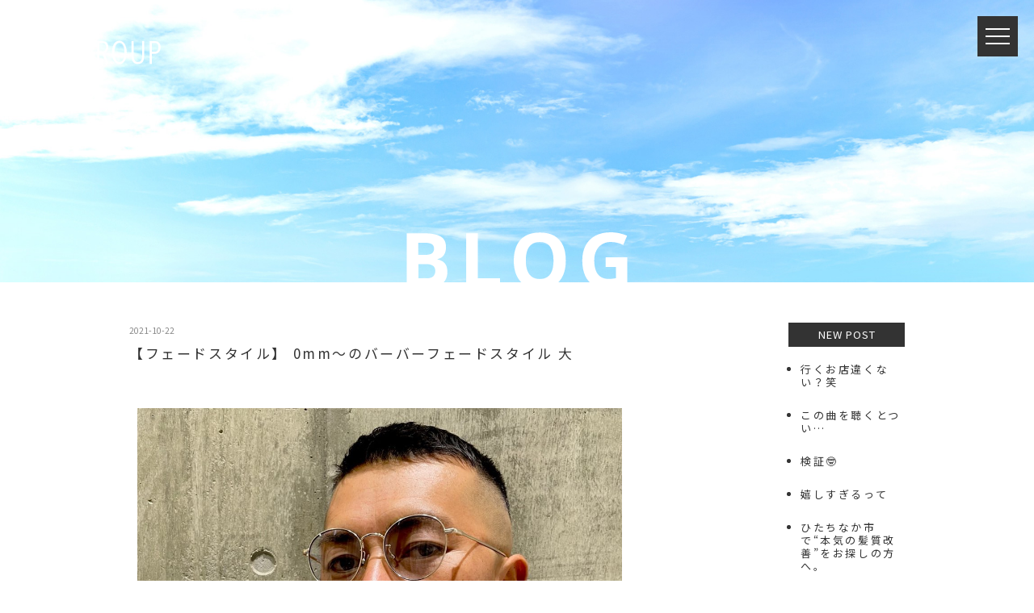

--- FILE ---
content_type: text/html; charset=UTF-8
request_url: https://riz-hair.com/368/
body_size: 14367
content:
<!DOCTYPE html>
<html lang="ja">
<head>
<meta charset="utf-8">
<title>【フェードスタイル】 0mm〜のバーバーフェードスタイル 大｜ひたちなか市の美容室HANAハナ by RIZ hair designリズ｜美容師求人 | 美容室RIZ hair design リズ｜ひたちなか市の美容室</title>
<meta name="viewport" content="width=device-width, initial-scale=1.0">
<meta name="author" content="RIZ hair design">
<meta name="copyright" content="RIZ hair design.reserved.">

<link href="https://fonts.googleapis.com/css2?family=Noto+Sans+JP:wght@400;700&display=swap" rel="stylesheet">
<link rel="stylesheet" href="https://riz-hair.com/wp-content/themes/riz2023/css/animate.css" type="text/css" media="all">
<link href="https://riz-hair.com/wp-content/themes/riz2023/css/css.css" rel="stylesheet">
<link href="https://riz-hair.com/wp-content/themes/riz2023/css/style.css" rel="stylesheet">
<link href="https://riz-hair.com/wp-content/themes/riz2023/css/basestyles.css" rel="stylesheet">

<link rel="shortcut icon" href="https://riz-hair.com/wp-content/themes/riz2023/favicon.ico">
<link rel="apple-touch-icon" type="image/png" href="https://riz-hair.com/wp-content/themes/riz2023/apple-touch-icon-180x180.png">
<link rel="icon" type="image/png" href="https://riz-hair.com/wp-content/themes/riz2023/icon-192x192.png">
<meta property="og:image" content="https://riz-hair.com/wp-content/uploads/2021/10/247122471_606755000366907_3971904381061717468_n.jpg" />
<script>
$(function() {
    if (!isPhone())
        return;

    $('span[data-action=call]').each(function() {
        var $ele = $(this);
        $ele.wrap('<a href="tel:' + $ele.data('tel') + '"></a>');
    });
});
function isPhone() {
    return (navigator.userAgent.indexOf('iPhone') > 0 || navigator.userAgent.indexOf('Android') > 0);
}
</script>

		<!-- All in One SEO 4.9.3 - aioseo.com -->
	<meta name="robots" content="max-image-preview:large" />
	<meta name="author" content="riz-kanri-jam"/>
	<meta name="keywords" content="レディースカラー,カラー,カラーモデル,カット,カットモデル,hair,ヘアデザイン,haircolor,ヘア,パーマ,ヘアスタイル,フェード,髪型,スキンフェード,メンズカット,バーバースタイル,レディースカット,メンズカラー" />
	<link rel="canonical" href="https://riz-hair.com/368/" />
	<meta name="generator" content="All in One SEO (AIOSEO) 4.9.3" />
		<meta property="og:locale" content="ja_JP" />
		<meta property="og:site_name" content="RIZ リズ｜ひたちなか市のヘアサロン" />
		<meta property="og:type" content="article" />
		<meta property="og:title" content="【フェードスタイル】 0mm〜のバーバーフェードスタイル 大｜ひたちなか市の美容室HANAハナ by RIZ hair designリズ｜美容師求人" />
		<meta property="og:url" content="https://riz-hair.com/368/" />
		<meta property="fb:app_id" content="790693667807459" />
		<meta property="article:published_time" content="2021-10-22T01:56:35+00:00" />
		<meta property="article:modified_time" content="2022-04-13T05:31:10+00:00" />
		<meta property="article:publisher" content="https://www.facebook.com/rizhairdesign/" />
		<meta name="twitter:card" content="summary_large_image" />
		<meta name="twitter:title" content="【フェードスタイル】 0mm〜のバーバーフェードスタイル 大｜ひたちなか市の美容室HANAハナ by RIZ hair designリズ｜美容師求人" />
		<script type="application/ld+json" class="aioseo-schema">
			{"@context":"https:\/\/schema.org","@graph":[{"@type":"Article","@id":"https:\/\/riz-hair.com\/368\/#article","name":"\u3010\u30d5\u30a7\u30fc\u30c9\u30b9\u30bf\u30a4\u30eb\u3011 0mm\u301c\u306e\u30d0\u30fc\u30d0\u30fc\u30d5\u30a7\u30fc\u30c9\u30b9\u30bf\u30a4\u30eb \u5927\uff5c\u3072\u305f\u3061\u306a\u304b\u5e02\u306e\u7f8e\u5bb9\u5ba4HANA\u30cf\u30ca by RIZ hair design\u30ea\u30ba\uff5c\u7f8e\u5bb9\u5e2b\u6c42\u4eba","headline":"\u3010\u30d5\u30a7\u30fc\u30c9\u30b9\u30bf\u30a4\u30eb\u3011 0mm\u301c\u306e\u30d0\u30fc\u30d0\u30fc\u30d5\u30a7\u30fc\u30c9\u30b9\u30bf\u30a4\u30eb \u5927","author":{"@id":"https:\/\/riz-hair.com\/author\/riz-kanri-jam\/#author"},"publisher":{"@id":"https:\/\/riz-hair.com\/#organization"},"image":{"@type":"ImageObject","url":"https:\/\/riz-hair.com\/wp-content\/uploads\/2021\/10\/247122471_606755000366907_3971904381061717468_n.jpg","width":1080,"height":1080,"caption":"\u3010\u30d5\u30a7\u30fc\u30c9\u30b9\u30bf\u30a4\u30eb\u3011 0mm\u301c\u306e\u30d0\u30fc\u30d0\u30fc\u30d5\u30a7\u30fc\u30c9\u30b9\u30bf\u30a4\u30eb \u5927\u4eba\u30e1\u30f3\u30ba\u306b\u30aa\u30b9\u30b9\u30e1\u3067\u3059\uff01 Style: @michelunno \u7f8e\u5bb9\u5e2b"},"datePublished":"2021-10-22T10:56:35+09:00","dateModified":"2022-04-13T14:31:10+09:00","inLanguage":"ja","mainEntityOfPage":{"@id":"https:\/\/riz-hair.com\/368\/#webpage"},"isPartOf":{"@id":"https:\/\/riz-hair.com\/368\/#webpage"},"articleSection":"RIZ, \u30ec\u30c7\u30a3\u30fc\u30b9\u30ab\u30e9\u30fc, \u30ab\u30e9\u30fc, \u30ab\u30e9\u30fc\u30e2\u30c7\u30eb, \u30ab\u30c3\u30c8, \u30ab\u30c3\u30c8\u30e2\u30c7\u30eb, hair, \u30d8\u30a2\u30c7\u30b6\u30a4\u30f3, haircolor, \u30d8\u30a2, \u30d1\u30fc\u30de, \u30d8\u30a2\u30b9\u30bf\u30a4\u30eb, \u30d5\u30a7\u30fc\u30c9, \u9aea\u578b, \u30b9\u30ad\u30f3\u30d5\u30a7\u30fc\u30c9, \u30e1\u30f3\u30ba\u30ab\u30c3\u30c8, \u30d0\u30fc\u30d0\u30fc\u30b9\u30bf\u30a4\u30eb, \u30ec\u30c7\u30a3\u30fc\u30b9\u30ab\u30c3\u30c8, \u30e1\u30f3\u30ba\u30ab\u30e9\u30fc"},{"@type":"BreadcrumbList","@id":"https:\/\/riz-hair.com\/368\/#breadcrumblist","itemListElement":[{"@type":"ListItem","@id":"https:\/\/riz-hair.com#listItem","position":1,"name":"\u30db\u30fc\u30e0","item":"https:\/\/riz-hair.com","nextItem":{"@type":"ListItem","@id":"https:\/\/riz-hair.com\/category\/riz\/#listItem","name":"RIZ"}},{"@type":"ListItem","@id":"https:\/\/riz-hair.com\/category\/riz\/#listItem","position":2,"name":"RIZ","item":"https:\/\/riz-hair.com\/category\/riz\/","nextItem":{"@type":"ListItem","@id":"https:\/\/riz-hair.com\/368\/#listItem","name":"\u3010\u30d5\u30a7\u30fc\u30c9\u30b9\u30bf\u30a4\u30eb\u3011 0mm\u301c\u306e\u30d0\u30fc\u30d0\u30fc\u30d5\u30a7\u30fc\u30c9\u30b9\u30bf\u30a4\u30eb \u5927"},"previousItem":{"@type":"ListItem","@id":"https:\/\/riz-hair.com#listItem","name":"\u30db\u30fc\u30e0"}},{"@type":"ListItem","@id":"https:\/\/riz-hair.com\/368\/#listItem","position":3,"name":"\u3010\u30d5\u30a7\u30fc\u30c9\u30b9\u30bf\u30a4\u30eb\u3011 0mm\u301c\u306e\u30d0\u30fc\u30d0\u30fc\u30d5\u30a7\u30fc\u30c9\u30b9\u30bf\u30a4\u30eb \u5927","previousItem":{"@type":"ListItem","@id":"https:\/\/riz-hair.com\/category\/riz\/#listItem","name":"RIZ"}}]},{"@type":"Organization","@id":"https:\/\/riz-hair.com\/#organization","name":"\u7f8e\u5bb9\u5ba4\u30ea\u30ba RIZ hair design","description":"\u3072\u305f\u3061\u306a\u304b\u306e\u7f8e\u5bb9\u5ba4\u30ea\u30ba RIZ hair design\uff5c\u30ab\u30df\u30ab\u30ea\u30b9\u30de TOKIO\u30a4\u30f3\u30ab\u30e9\u30df \u30c7\u30b6\u30a4\u30f3\u30ab\u30e9\u30fc","url":"https:\/\/riz-hair.com\/","telephone":"+81292292170","sameAs":["https:\/\/www.instagram.com\/hana_by_rizhairdesign\/"]},{"@type":"Person","@id":"https:\/\/riz-hair.com\/author\/riz-kanri-jam\/#author","url":"https:\/\/riz-hair.com\/author\/riz-kanri-jam\/","name":"riz-kanri-jam","image":{"@type":"ImageObject","@id":"https:\/\/riz-hair.com\/368\/#authorImage","url":"https:\/\/secure.gravatar.com\/avatar\/70c38379e3973fe927dabc3d204920a3d4c0c17fdd00a44ce398cde59ba4d972?s=96&d=mm&r=g","width":96,"height":96,"caption":"riz-kanri-jam"}},{"@type":"WebPage","@id":"https:\/\/riz-hair.com\/368\/#webpage","url":"https:\/\/riz-hair.com\/368\/","name":"\u3010\u30d5\u30a7\u30fc\u30c9\u30b9\u30bf\u30a4\u30eb\u3011 0mm\u301c\u306e\u30d0\u30fc\u30d0\u30fc\u30d5\u30a7\u30fc\u30c9\u30b9\u30bf\u30a4\u30eb \u5927\uff5c\u3072\u305f\u3061\u306a\u304b\u5e02\u306e\u7f8e\u5bb9\u5ba4HANA\u30cf\u30ca by RIZ hair design\u30ea\u30ba\uff5c\u7f8e\u5bb9\u5e2b\u6c42\u4eba","inLanguage":"ja","isPartOf":{"@id":"https:\/\/riz-hair.com\/#website"},"breadcrumb":{"@id":"https:\/\/riz-hair.com\/368\/#breadcrumblist"},"author":{"@id":"https:\/\/riz-hair.com\/author\/riz-kanri-jam\/#author"},"creator":{"@id":"https:\/\/riz-hair.com\/author\/riz-kanri-jam\/#author"},"image":{"@type":"ImageObject","url":"https:\/\/riz-hair.com\/wp-content\/uploads\/2021\/10\/247122471_606755000366907_3971904381061717468_n.jpg","@id":"https:\/\/riz-hair.com\/368\/#mainImage","width":1080,"height":1080,"caption":"\u3010\u30d5\u30a7\u30fc\u30c9\u30b9\u30bf\u30a4\u30eb\u3011 0mm\u301c\u306e\u30d0\u30fc\u30d0\u30fc\u30d5\u30a7\u30fc\u30c9\u30b9\u30bf\u30a4\u30eb \u5927\u4eba\u30e1\u30f3\u30ba\u306b\u30aa\u30b9\u30b9\u30e1\u3067\u3059\uff01 Style: @michelunno \u7f8e\u5bb9\u5e2b"},"primaryImageOfPage":{"@id":"https:\/\/riz-hair.com\/368\/#mainImage"},"datePublished":"2021-10-22T10:56:35+09:00","dateModified":"2022-04-13T14:31:10+09:00"},{"@type":"WebSite","@id":"https:\/\/riz-hair.com\/#website","url":"https:\/\/riz-hair.com\/","name":"\u7f8e\u5bb9\u5ba4RIZ hair design \u30ea\u30ba\uff5c\u3072\u305f\u3061\u306a\u304b\u5e02\u306e\u7f8e\u5bb9\u5ba4","description":"\u3072\u305f\u3061\u306a\u304b\u306e\u7f8e\u5bb9\u5ba4\u30ea\u30ba RIZ hair design\uff5c\u30ab\u30df\u30ab\u30ea\u30b9\u30de TOKIO\u30a4\u30f3\u30ab\u30e9\u30df \u30c7\u30b6\u30a4\u30f3\u30ab\u30e9\u30fc","inLanguage":"ja","publisher":{"@id":"https:\/\/riz-hair.com\/#organization"}}]}
		</script>
		<!-- All in One SEO -->

<link rel="alternate" type="application/rss+xml" title="美容室RIZ hair design リズ｜ひたちなか市の美容室 &raquo; 【フェードスタイル】 0mm〜のバーバーフェードスタイル 大 のコメントのフィード" href="https://riz-hair.com/368/feed/" />
<link rel="alternate" title="oEmbed (JSON)" type="application/json+oembed" href="https://riz-hair.com/wp-json/oembed/1.0/embed?url=https%3A%2F%2Friz-hair.com%2F368%2F" />
<link rel="alternate" title="oEmbed (XML)" type="text/xml+oembed" href="https://riz-hair.com/wp-json/oembed/1.0/embed?url=https%3A%2F%2Friz-hair.com%2F368%2F&#038;format=xml" />
		<!-- This site uses the Google Analytics by MonsterInsights plugin v9.11.1 - Using Analytics tracking - https://www.monsterinsights.com/ -->
							<script src="//www.googletagmanager.com/gtag/js?id=G-FWZ1S55QEB"  data-cfasync="false" data-wpfc-render="false" type="text/javascript" async></script>
			<script data-cfasync="false" data-wpfc-render="false" type="text/javascript">
				var mi_version = '9.11.1';
				var mi_track_user = true;
				var mi_no_track_reason = '';
								var MonsterInsightsDefaultLocations = {"page_location":"https:\/\/riz-hair.com\/368\/"};
								if ( typeof MonsterInsightsPrivacyGuardFilter === 'function' ) {
					var MonsterInsightsLocations = (typeof MonsterInsightsExcludeQuery === 'object') ? MonsterInsightsPrivacyGuardFilter( MonsterInsightsExcludeQuery ) : MonsterInsightsPrivacyGuardFilter( MonsterInsightsDefaultLocations );
				} else {
					var MonsterInsightsLocations = (typeof MonsterInsightsExcludeQuery === 'object') ? MonsterInsightsExcludeQuery : MonsterInsightsDefaultLocations;
				}

								var disableStrs = [
										'ga-disable-G-FWZ1S55QEB',
									];

				/* Function to detect opted out users */
				function __gtagTrackerIsOptedOut() {
					for (var index = 0; index < disableStrs.length; index++) {
						if (document.cookie.indexOf(disableStrs[index] + '=true') > -1) {
							return true;
						}
					}

					return false;
				}

				/* Disable tracking if the opt-out cookie exists. */
				if (__gtagTrackerIsOptedOut()) {
					for (var index = 0; index < disableStrs.length; index++) {
						window[disableStrs[index]] = true;
					}
				}

				/* Opt-out function */
				function __gtagTrackerOptout() {
					for (var index = 0; index < disableStrs.length; index++) {
						document.cookie = disableStrs[index] + '=true; expires=Thu, 31 Dec 2099 23:59:59 UTC; path=/';
						window[disableStrs[index]] = true;
					}
				}

				if ('undefined' === typeof gaOptout) {
					function gaOptout() {
						__gtagTrackerOptout();
					}
				}
								window.dataLayer = window.dataLayer || [];

				window.MonsterInsightsDualTracker = {
					helpers: {},
					trackers: {},
				};
				if (mi_track_user) {
					function __gtagDataLayer() {
						dataLayer.push(arguments);
					}

					function __gtagTracker(type, name, parameters) {
						if (!parameters) {
							parameters = {};
						}

						if (parameters.send_to) {
							__gtagDataLayer.apply(null, arguments);
							return;
						}

						if (type === 'event') {
														parameters.send_to = monsterinsights_frontend.v4_id;
							var hookName = name;
							if (typeof parameters['event_category'] !== 'undefined') {
								hookName = parameters['event_category'] + ':' + name;
							}

							if (typeof MonsterInsightsDualTracker.trackers[hookName] !== 'undefined') {
								MonsterInsightsDualTracker.trackers[hookName](parameters);
							} else {
								__gtagDataLayer('event', name, parameters);
							}
							
						} else {
							__gtagDataLayer.apply(null, arguments);
						}
					}

					__gtagTracker('js', new Date());
					__gtagTracker('set', {
						'developer_id.dZGIzZG': true,
											});
					if ( MonsterInsightsLocations.page_location ) {
						__gtagTracker('set', MonsterInsightsLocations);
					}
										__gtagTracker('config', 'G-FWZ1S55QEB', {"forceSSL":"true","link_attribution":"true"} );
										window.gtag = __gtagTracker;										(function () {
						/* https://developers.google.com/analytics/devguides/collection/analyticsjs/ */
						/* ga and __gaTracker compatibility shim. */
						var noopfn = function () {
							return null;
						};
						var newtracker = function () {
							return new Tracker();
						};
						var Tracker = function () {
							return null;
						};
						var p = Tracker.prototype;
						p.get = noopfn;
						p.set = noopfn;
						p.send = function () {
							var args = Array.prototype.slice.call(arguments);
							args.unshift('send');
							__gaTracker.apply(null, args);
						};
						var __gaTracker = function () {
							var len = arguments.length;
							if (len === 0) {
								return;
							}
							var f = arguments[len - 1];
							if (typeof f !== 'object' || f === null || typeof f.hitCallback !== 'function') {
								if ('send' === arguments[0]) {
									var hitConverted, hitObject = false, action;
									if ('event' === arguments[1]) {
										if ('undefined' !== typeof arguments[3]) {
											hitObject = {
												'eventAction': arguments[3],
												'eventCategory': arguments[2],
												'eventLabel': arguments[4],
												'value': arguments[5] ? arguments[5] : 1,
											}
										}
									}
									if ('pageview' === arguments[1]) {
										if ('undefined' !== typeof arguments[2]) {
											hitObject = {
												'eventAction': 'page_view',
												'page_path': arguments[2],
											}
										}
									}
									if (typeof arguments[2] === 'object') {
										hitObject = arguments[2];
									}
									if (typeof arguments[5] === 'object') {
										Object.assign(hitObject, arguments[5]);
									}
									if ('undefined' !== typeof arguments[1].hitType) {
										hitObject = arguments[1];
										if ('pageview' === hitObject.hitType) {
											hitObject.eventAction = 'page_view';
										}
									}
									if (hitObject) {
										action = 'timing' === arguments[1].hitType ? 'timing_complete' : hitObject.eventAction;
										hitConverted = mapArgs(hitObject);
										__gtagTracker('event', action, hitConverted);
									}
								}
								return;
							}

							function mapArgs(args) {
								var arg, hit = {};
								var gaMap = {
									'eventCategory': 'event_category',
									'eventAction': 'event_action',
									'eventLabel': 'event_label',
									'eventValue': 'event_value',
									'nonInteraction': 'non_interaction',
									'timingCategory': 'event_category',
									'timingVar': 'name',
									'timingValue': 'value',
									'timingLabel': 'event_label',
									'page': 'page_path',
									'location': 'page_location',
									'title': 'page_title',
									'referrer' : 'page_referrer',
								};
								for (arg in args) {
																		if (!(!args.hasOwnProperty(arg) || !gaMap.hasOwnProperty(arg))) {
										hit[gaMap[arg]] = args[arg];
									} else {
										hit[arg] = args[arg];
									}
								}
								return hit;
							}

							try {
								f.hitCallback();
							} catch (ex) {
							}
						};
						__gaTracker.create = newtracker;
						__gaTracker.getByName = newtracker;
						__gaTracker.getAll = function () {
							return [];
						};
						__gaTracker.remove = noopfn;
						__gaTracker.loaded = true;
						window['__gaTracker'] = __gaTracker;
					})();
									} else {
										console.log("");
					(function () {
						function __gtagTracker() {
							return null;
						}

						window['__gtagTracker'] = __gtagTracker;
						window['gtag'] = __gtagTracker;
					})();
									}
			</script>
							<!-- / Google Analytics by MonsterInsights -->
		<style id='wp-img-auto-sizes-contain-inline-css' type='text/css'>
img:is([sizes=auto i],[sizes^="auto," i]){contain-intrinsic-size:3000px 1500px}
/*# sourceURL=wp-img-auto-sizes-contain-inline-css */
</style>
<link rel='stylesheet' id='igp-jplayer-style-css' href='https://riz-hair.com/wp-content/plugins/instagrate-pro/assets/css/video.css?ver=1.10' type='text/css' media='all' />
<link rel='stylesheet' id='sbi_styles-css' href='https://riz-hair.com/wp-content/plugins/instagram-feed/css/sbi-styles.min.css?ver=6.10.0' type='text/css' media='all' />
<style id='wp-emoji-styles-inline-css' type='text/css'>

	img.wp-smiley, img.emoji {
		display: inline !important;
		border: none !important;
		box-shadow: none !important;
		height: 1em !important;
		width: 1em !important;
		margin: 0 0.07em !important;
		vertical-align: -0.1em !important;
		background: none !important;
		padding: 0 !important;
	}
/*# sourceURL=wp-emoji-styles-inline-css */
</style>
<style id='wp-block-library-inline-css' type='text/css'>
:root{--wp-block-synced-color:#7a00df;--wp-block-synced-color--rgb:122,0,223;--wp-bound-block-color:var(--wp-block-synced-color);--wp-editor-canvas-background:#ddd;--wp-admin-theme-color:#007cba;--wp-admin-theme-color--rgb:0,124,186;--wp-admin-theme-color-darker-10:#006ba1;--wp-admin-theme-color-darker-10--rgb:0,107,160.5;--wp-admin-theme-color-darker-20:#005a87;--wp-admin-theme-color-darker-20--rgb:0,90,135;--wp-admin-border-width-focus:2px}@media (min-resolution:192dpi){:root{--wp-admin-border-width-focus:1.5px}}.wp-element-button{cursor:pointer}:root .has-very-light-gray-background-color{background-color:#eee}:root .has-very-dark-gray-background-color{background-color:#313131}:root .has-very-light-gray-color{color:#eee}:root .has-very-dark-gray-color{color:#313131}:root .has-vivid-green-cyan-to-vivid-cyan-blue-gradient-background{background:linear-gradient(135deg,#00d084,#0693e3)}:root .has-purple-crush-gradient-background{background:linear-gradient(135deg,#34e2e4,#4721fb 50%,#ab1dfe)}:root .has-hazy-dawn-gradient-background{background:linear-gradient(135deg,#faaca8,#dad0ec)}:root .has-subdued-olive-gradient-background{background:linear-gradient(135deg,#fafae1,#67a671)}:root .has-atomic-cream-gradient-background{background:linear-gradient(135deg,#fdd79a,#004a59)}:root .has-nightshade-gradient-background{background:linear-gradient(135deg,#330968,#31cdcf)}:root .has-midnight-gradient-background{background:linear-gradient(135deg,#020381,#2874fc)}:root{--wp--preset--font-size--normal:16px;--wp--preset--font-size--huge:42px}.has-regular-font-size{font-size:1em}.has-larger-font-size{font-size:2.625em}.has-normal-font-size{font-size:var(--wp--preset--font-size--normal)}.has-huge-font-size{font-size:var(--wp--preset--font-size--huge)}.has-text-align-center{text-align:center}.has-text-align-left{text-align:left}.has-text-align-right{text-align:right}.has-fit-text{white-space:nowrap!important}#end-resizable-editor-section{display:none}.aligncenter{clear:both}.items-justified-left{justify-content:flex-start}.items-justified-center{justify-content:center}.items-justified-right{justify-content:flex-end}.items-justified-space-between{justify-content:space-between}.screen-reader-text{border:0;clip-path:inset(50%);height:1px;margin:-1px;overflow:hidden;padding:0;position:absolute;width:1px;word-wrap:normal!important}.screen-reader-text:focus{background-color:#ddd;clip-path:none;color:#444;display:block;font-size:1em;height:auto;left:5px;line-height:normal;padding:15px 23px 14px;text-decoration:none;top:5px;width:auto;z-index:100000}html :where(.has-border-color){border-style:solid}html :where([style*=border-top-color]){border-top-style:solid}html :where([style*=border-right-color]){border-right-style:solid}html :where([style*=border-bottom-color]){border-bottom-style:solid}html :where([style*=border-left-color]){border-left-style:solid}html :where([style*=border-width]){border-style:solid}html :where([style*=border-top-width]){border-top-style:solid}html :where([style*=border-right-width]){border-right-style:solid}html :where([style*=border-bottom-width]){border-bottom-style:solid}html :where([style*=border-left-width]){border-left-style:solid}html :where(img[class*=wp-image-]){height:auto;max-width:100%}:where(figure){margin:0 0 1em}html :where(.is-position-sticky){--wp-admin--admin-bar--position-offset:var(--wp-admin--admin-bar--height,0px)}@media screen and (max-width:600px){html :where(.is-position-sticky){--wp-admin--admin-bar--position-offset:0px}}

/*# sourceURL=wp-block-library-inline-css */
</style><style id='global-styles-inline-css' type='text/css'>
:root{--wp--preset--aspect-ratio--square: 1;--wp--preset--aspect-ratio--4-3: 4/3;--wp--preset--aspect-ratio--3-4: 3/4;--wp--preset--aspect-ratio--3-2: 3/2;--wp--preset--aspect-ratio--2-3: 2/3;--wp--preset--aspect-ratio--16-9: 16/9;--wp--preset--aspect-ratio--9-16: 9/16;--wp--preset--color--black: #000000;--wp--preset--color--cyan-bluish-gray: #abb8c3;--wp--preset--color--white: #ffffff;--wp--preset--color--pale-pink: #f78da7;--wp--preset--color--vivid-red: #cf2e2e;--wp--preset--color--luminous-vivid-orange: #ff6900;--wp--preset--color--luminous-vivid-amber: #fcb900;--wp--preset--color--light-green-cyan: #7bdcb5;--wp--preset--color--vivid-green-cyan: #00d084;--wp--preset--color--pale-cyan-blue: #8ed1fc;--wp--preset--color--vivid-cyan-blue: #0693e3;--wp--preset--color--vivid-purple: #9b51e0;--wp--preset--gradient--vivid-cyan-blue-to-vivid-purple: linear-gradient(135deg,rgb(6,147,227) 0%,rgb(155,81,224) 100%);--wp--preset--gradient--light-green-cyan-to-vivid-green-cyan: linear-gradient(135deg,rgb(122,220,180) 0%,rgb(0,208,130) 100%);--wp--preset--gradient--luminous-vivid-amber-to-luminous-vivid-orange: linear-gradient(135deg,rgb(252,185,0) 0%,rgb(255,105,0) 100%);--wp--preset--gradient--luminous-vivid-orange-to-vivid-red: linear-gradient(135deg,rgb(255,105,0) 0%,rgb(207,46,46) 100%);--wp--preset--gradient--very-light-gray-to-cyan-bluish-gray: linear-gradient(135deg,rgb(238,238,238) 0%,rgb(169,184,195) 100%);--wp--preset--gradient--cool-to-warm-spectrum: linear-gradient(135deg,rgb(74,234,220) 0%,rgb(151,120,209) 20%,rgb(207,42,186) 40%,rgb(238,44,130) 60%,rgb(251,105,98) 80%,rgb(254,248,76) 100%);--wp--preset--gradient--blush-light-purple: linear-gradient(135deg,rgb(255,206,236) 0%,rgb(152,150,240) 100%);--wp--preset--gradient--blush-bordeaux: linear-gradient(135deg,rgb(254,205,165) 0%,rgb(254,45,45) 50%,rgb(107,0,62) 100%);--wp--preset--gradient--luminous-dusk: linear-gradient(135deg,rgb(255,203,112) 0%,rgb(199,81,192) 50%,rgb(65,88,208) 100%);--wp--preset--gradient--pale-ocean: linear-gradient(135deg,rgb(255,245,203) 0%,rgb(182,227,212) 50%,rgb(51,167,181) 100%);--wp--preset--gradient--electric-grass: linear-gradient(135deg,rgb(202,248,128) 0%,rgb(113,206,126) 100%);--wp--preset--gradient--midnight: linear-gradient(135deg,rgb(2,3,129) 0%,rgb(40,116,252) 100%);--wp--preset--font-size--small: 13px;--wp--preset--font-size--medium: 20px;--wp--preset--font-size--large: 36px;--wp--preset--font-size--x-large: 42px;--wp--preset--spacing--20: 0.44rem;--wp--preset--spacing--30: 0.67rem;--wp--preset--spacing--40: 1rem;--wp--preset--spacing--50: 1.5rem;--wp--preset--spacing--60: 2.25rem;--wp--preset--spacing--70: 3.38rem;--wp--preset--spacing--80: 5.06rem;--wp--preset--shadow--natural: 6px 6px 9px rgba(0, 0, 0, 0.2);--wp--preset--shadow--deep: 12px 12px 50px rgba(0, 0, 0, 0.4);--wp--preset--shadow--sharp: 6px 6px 0px rgba(0, 0, 0, 0.2);--wp--preset--shadow--outlined: 6px 6px 0px -3px rgb(255, 255, 255), 6px 6px rgb(0, 0, 0);--wp--preset--shadow--crisp: 6px 6px 0px rgb(0, 0, 0);}:where(.is-layout-flex){gap: 0.5em;}:where(.is-layout-grid){gap: 0.5em;}body .is-layout-flex{display: flex;}.is-layout-flex{flex-wrap: wrap;align-items: center;}.is-layout-flex > :is(*, div){margin: 0;}body .is-layout-grid{display: grid;}.is-layout-grid > :is(*, div){margin: 0;}:where(.wp-block-columns.is-layout-flex){gap: 2em;}:where(.wp-block-columns.is-layout-grid){gap: 2em;}:where(.wp-block-post-template.is-layout-flex){gap: 1.25em;}:where(.wp-block-post-template.is-layout-grid){gap: 1.25em;}.has-black-color{color: var(--wp--preset--color--black) !important;}.has-cyan-bluish-gray-color{color: var(--wp--preset--color--cyan-bluish-gray) !important;}.has-white-color{color: var(--wp--preset--color--white) !important;}.has-pale-pink-color{color: var(--wp--preset--color--pale-pink) !important;}.has-vivid-red-color{color: var(--wp--preset--color--vivid-red) !important;}.has-luminous-vivid-orange-color{color: var(--wp--preset--color--luminous-vivid-orange) !important;}.has-luminous-vivid-amber-color{color: var(--wp--preset--color--luminous-vivid-amber) !important;}.has-light-green-cyan-color{color: var(--wp--preset--color--light-green-cyan) !important;}.has-vivid-green-cyan-color{color: var(--wp--preset--color--vivid-green-cyan) !important;}.has-pale-cyan-blue-color{color: var(--wp--preset--color--pale-cyan-blue) !important;}.has-vivid-cyan-blue-color{color: var(--wp--preset--color--vivid-cyan-blue) !important;}.has-vivid-purple-color{color: var(--wp--preset--color--vivid-purple) !important;}.has-black-background-color{background-color: var(--wp--preset--color--black) !important;}.has-cyan-bluish-gray-background-color{background-color: var(--wp--preset--color--cyan-bluish-gray) !important;}.has-white-background-color{background-color: var(--wp--preset--color--white) !important;}.has-pale-pink-background-color{background-color: var(--wp--preset--color--pale-pink) !important;}.has-vivid-red-background-color{background-color: var(--wp--preset--color--vivid-red) !important;}.has-luminous-vivid-orange-background-color{background-color: var(--wp--preset--color--luminous-vivid-orange) !important;}.has-luminous-vivid-amber-background-color{background-color: var(--wp--preset--color--luminous-vivid-amber) !important;}.has-light-green-cyan-background-color{background-color: var(--wp--preset--color--light-green-cyan) !important;}.has-vivid-green-cyan-background-color{background-color: var(--wp--preset--color--vivid-green-cyan) !important;}.has-pale-cyan-blue-background-color{background-color: var(--wp--preset--color--pale-cyan-blue) !important;}.has-vivid-cyan-blue-background-color{background-color: var(--wp--preset--color--vivid-cyan-blue) !important;}.has-vivid-purple-background-color{background-color: var(--wp--preset--color--vivid-purple) !important;}.has-black-border-color{border-color: var(--wp--preset--color--black) !important;}.has-cyan-bluish-gray-border-color{border-color: var(--wp--preset--color--cyan-bluish-gray) !important;}.has-white-border-color{border-color: var(--wp--preset--color--white) !important;}.has-pale-pink-border-color{border-color: var(--wp--preset--color--pale-pink) !important;}.has-vivid-red-border-color{border-color: var(--wp--preset--color--vivid-red) !important;}.has-luminous-vivid-orange-border-color{border-color: var(--wp--preset--color--luminous-vivid-orange) !important;}.has-luminous-vivid-amber-border-color{border-color: var(--wp--preset--color--luminous-vivid-amber) !important;}.has-light-green-cyan-border-color{border-color: var(--wp--preset--color--light-green-cyan) !important;}.has-vivid-green-cyan-border-color{border-color: var(--wp--preset--color--vivid-green-cyan) !important;}.has-pale-cyan-blue-border-color{border-color: var(--wp--preset--color--pale-cyan-blue) !important;}.has-vivid-cyan-blue-border-color{border-color: var(--wp--preset--color--vivid-cyan-blue) !important;}.has-vivid-purple-border-color{border-color: var(--wp--preset--color--vivid-purple) !important;}.has-vivid-cyan-blue-to-vivid-purple-gradient-background{background: var(--wp--preset--gradient--vivid-cyan-blue-to-vivid-purple) !important;}.has-light-green-cyan-to-vivid-green-cyan-gradient-background{background: var(--wp--preset--gradient--light-green-cyan-to-vivid-green-cyan) !important;}.has-luminous-vivid-amber-to-luminous-vivid-orange-gradient-background{background: var(--wp--preset--gradient--luminous-vivid-amber-to-luminous-vivid-orange) !important;}.has-luminous-vivid-orange-to-vivid-red-gradient-background{background: var(--wp--preset--gradient--luminous-vivid-orange-to-vivid-red) !important;}.has-very-light-gray-to-cyan-bluish-gray-gradient-background{background: var(--wp--preset--gradient--very-light-gray-to-cyan-bluish-gray) !important;}.has-cool-to-warm-spectrum-gradient-background{background: var(--wp--preset--gradient--cool-to-warm-spectrum) !important;}.has-blush-light-purple-gradient-background{background: var(--wp--preset--gradient--blush-light-purple) !important;}.has-blush-bordeaux-gradient-background{background: var(--wp--preset--gradient--blush-bordeaux) !important;}.has-luminous-dusk-gradient-background{background: var(--wp--preset--gradient--luminous-dusk) !important;}.has-pale-ocean-gradient-background{background: var(--wp--preset--gradient--pale-ocean) !important;}.has-electric-grass-gradient-background{background: var(--wp--preset--gradient--electric-grass) !important;}.has-midnight-gradient-background{background: var(--wp--preset--gradient--midnight) !important;}.has-small-font-size{font-size: var(--wp--preset--font-size--small) !important;}.has-medium-font-size{font-size: var(--wp--preset--font-size--medium) !important;}.has-large-font-size{font-size: var(--wp--preset--font-size--large) !important;}.has-x-large-font-size{font-size: var(--wp--preset--font-size--x-large) !important;}
/*# sourceURL=global-styles-inline-css */
</style>

<style id='classic-theme-styles-inline-css' type='text/css'>
/*! This file is auto-generated */
.wp-block-button__link{color:#fff;background-color:#32373c;border-radius:9999px;box-shadow:none;text-decoration:none;padding:calc(.667em + 2px) calc(1.333em + 2px);font-size:1.125em}.wp-block-file__button{background:#32373c;color:#fff;text-decoration:none}
/*# sourceURL=/wp-includes/css/classic-themes.min.css */
</style>
<link rel='stylesheet' id='contact-form-7-css' href='https://riz-hair.com/wp-content/plugins/contact-form-7/includes/css/styles.css?ver=6.1.4' type='text/css' media='all' />
<script type="text/javascript" src="https://riz-hair.com/wp-includes/js/jquery/jquery.min.js?ver=3.7.1" id="jquery-core-js"></script>
<script type="text/javascript" src="https://riz-hair.com/wp-includes/js/jquery/jquery-migrate.min.js?ver=3.4.1" id="jquery-migrate-js"></script>
<script type="text/javascript" src="https://riz-hair.com/wp-content/plugins/instagrate-pro/assets/js/lib/jquery.jplayer/jquery.jplayer.min.js?ver=1.10" id="igp-jplayer-js"></script>
<script type="text/javascript" src="https://riz-hair.com/wp-content/plugins/google-analytics-for-wordpress/assets/js/frontend-gtag.min.js?ver=9.11.1" id="monsterinsights-frontend-script-js" async="async" data-wp-strategy="async"></script>
<script data-cfasync="false" data-wpfc-render="false" type="text/javascript" id='monsterinsights-frontend-script-js-extra'>/* <![CDATA[ */
var monsterinsights_frontend = {"js_events_tracking":"true","download_extensions":"doc,pdf,ppt,zip,xls,docx,pptx,xlsx","inbound_paths":"[{\"path\":\"\\\/go\\\/\",\"label\":\"affiliate\"},{\"path\":\"\\\/recommend\\\/\",\"label\":\"affiliate\"}]","home_url":"https:\/\/riz-hair.com","hash_tracking":"false","v4_id":"G-FWZ1S55QEB"};/* ]]> */
</script>
<link rel="https://api.w.org/" href="https://riz-hair.com/wp-json/" /><link rel="alternate" title="JSON" type="application/json" href="https://riz-hair.com/wp-json/wp/v2/posts/368" /><link rel="EditURI" type="application/rsd+xml" title="RSD" href="https://riz-hair.com/xmlrpc.php?rsd" />
<meta name="generator" content="WordPress 6.9" />
<link rel='shortlink' href='https://riz-hair.com/?p=368' />
</head>
<body>
<div class="st-l-wrapper home">
<header class="st-header">
	<div class="st-header__logo">
		<a href="https://riz-hair.com/"><img class="wh" src="https://riz-hair.com/wp-content/themes/riz2023/images/top/logo_wh.svg" alt="RIZ">
		<img class="bk" src="https://riz-hair.com/wp-content/themes/riz2023/images/top/logo.svg" alt="RIZ">
		</a>
	</div>
<!-- ハンバーガーnav -->
	<div class="st-header__trigger js-trigger-menu">
		<div class="st-header__trigger__inner"><span></span><span></span><span></span></div>
	</div>
</header>
<nav class="st-hbnav">
<div class="st-hbnav__inner">
	<ul class="st-hbnav__list">
		<li class="st-hbnav__list__item st-hbnav__list__item--news"><a href="https://riz-hair.com/">TOP</a></li>
		<li class="st-hbnav__list__item st-hbnav__list__item--news"><a href="https://riz-hair.com//salon">RIZ</a></li>
		<li class="st-hbnav__list__item st-hbnav__list__item--news"><a href="https://riz-hair.com//hana">HANA</a></li>
		<li class="st-hbnav__list__item st-hbnav__list__item--news"><a href="https://riz-hair.com//stafflist">STAFF</a></li>
		<li class="st-hbnav__list__item st-hbnav__list__item--news"><a href="https://riz-hair.com//blog">BLOG</a></li>
		<li class="st-hbnav__list__item st-hbnav__list__item--news"><a href="https://riz-hair.com//recruit/" target="_blank">RECRUIT</a></li>
	</ul>
</div>
</nav><section class="blog_main">
	<h2 class="in_main_tit"><img src="https://riz-hair.com/wp-content/themes/riz2023/images/blog/main_tit.svg" alt="BLOG"></h2>
</section>

<section class="in_container980">
<div class="news_block cf">
<div class="news_main padbot20">
	<div class="news_tit_base cf">
		<div class="news_day">2021-10-22</div>
		<div class="news_tit_single">【フェードスタイル】 0mm〜のバーバーフェードスタイル 大</div>
	</div>
	<div class="main_bg"><p><br />
 <img fetchpriority="high" decoding="async" alt="" src="https://riz-hair.com/wp-content/uploads/2021/10/247122471_606755000366907_3971904381061717468_n.jpg" class="image" width="600" height="600"></p>
<p>【フェードスタイル】</p>
<p>0mm〜のバーバーフェードスタイル<br />
大人メンズにオススメです！</p>
<p>Style: @michelunno </p>
<p>美容師 カラーモデル カットモデル ヘアデザイン ヘア ヘアスタイル 髪型 メンズカット レディースカット メンズカラー レディースカラー カラー カット hair haircolor パーマ フェード スキンフェード バーバースタイル</p>
<p>RIZ hair design<br />
茨城県ひたちなか市勝田中央1-2winwin103<br />
リズでは一緒に働いてくれる美容師、アイリスト、ネイリストスタッフを募集中<br />
美容と人が好きな方、お客様の笑顔を創る最高の仕事を一緒にやりませんか？<br />
やる時はやる、やらない時はしっかり休む、遊ぶ！オンオフの切替を大事にしている、仕事も遊びも両立できる会社です。<br />
<a href="https://hairjob.jp/shop.php?id=198"><img decoding="async" class="alignnone size-full wp-image-318" src="https://riz-hair.com/wp-content/uploads/2022/04/kyujin.png" alt="" width="343" height="94" /></a></p>
<p><a href="https://apps.apple.com/jp/app/id1525664039"><img decoding="async" class="alignnone size-full wp-image-317" src="https://riz-hair.com/wp-content/uploads/2022/04/yoyaku.png" alt="" width="343" height="94" /></a></p>
</div>

<nav class="blog_pan cf"><span style="float:left; font-size:160%; margin-top:-10px;"><a href="https://riz-hair.com/365/" rel="prev">&#60;&nbsp;</a></span><a href="https://riz-hair.com//blog" style="text-decoration:underline">BLOG一覧に戻る</a><span style="float:right; font-size:160%; margin-top:-10px;"><a href="https://riz-hair.com/956/" rel="next">&nbsp;&#62;</a></span></nav>

<!-- SNS -->
<div class="sns_btn cf">
	<a class="fb-share" href="https://www.facebook.com/sharer.php?u=https://riz-hair.com/368//&amp;title=【フェードスタイル】 0mm〜のバーバーフェードスタイル 大" onclick="window.open(this.href, 'FBwindow', 'width=650, height=450, menubar=no, toolbar=no, scrollbars=yes'); return false;"><img src="https://riz-hair.com/wp-content/themes/riz2023/images/common/facebook_single.svg" width="18" height="18"></a>
	<a class="twitter-tweet" href="https://twitter.com/intent/tweet?text=【フェードスタイル】 0mm〜のバーバーフェードスタイル 大 | https://riz-hair.com/368/"
	      onClick="window.open(encodeURI(decodeURI(this.href)),
	      'tweetwindow',
	      'width=550, height=450, personalbar=0, toolbar=0, scrollbars=1, resizable=!'
	      ); return false;"><img src="https://riz-hair.com/wp-content/themes/riz2023/images/common/twitter.svg" width="18" height="18"></a>
	<a class="hatenabtn2" href="https://b.hatena.ne.jp/add?mode=confirm&url=https://riz-hair.com/368/&amp;title=【フェードスタイル】 0mm〜のバーバーフェードスタイル 大" onclick="window.open(this.href, 'hbwindow', 'width=550, height=350, menubar=no, toolbar=no, scrollbars=yes'); return false;"><img src="https://riz-hair.com/wp-content/themes/riz2023/images/common/hatena.svg" width="18" height="18"></a>
	<a class="line_btn" href="https://line.me/R/msg/text/?【フェードスタイル】 0mm〜のバーバーフェードスタイル 大%0D%0Ahttps://riz-hair.com/368/" target="_blank"><img src="https://riz-hair.com/wp-content/themes/riz2023/images/common/line.svg" width="18" height="18"></a>
</div>
</div><!-- //news_main -->


<!-- Blog nav -->
<div class="news_nav">
	<div class="lasted_nav_tit">NEW POST</div>
	<nav class="blog_nav2">
	<ul>
				<li><a href="https://riz-hair.com/2452/">行くお店違くない？笑</a></li>
		<li><a href="https://riz-hair.com/2444/">この曲を聴くとつい…</a></li>
		<li><a href="https://riz-hair.com/2448/">検証&#x1f913;</a></li>
		<li><a href="https://riz-hair.com/2440/">嬉しすぎるって</a></li>
		<li><a href="https://riz-hair.com/2437/">ひたちなか市で“本気の髪質改善”をお探しの方へ。</a></li>
		</ul>
	</nav>
	<div class="lasted_nav_tit margtop30">CATEGORY</div>
	<nav class="blog_nav2">
	<li class="cat-item cat-item-8"><a href="https://riz-hair.com/category/riz/">RIZ</a> (35)
</li>
	<li class="cat-item cat-item-9"><a href="https://riz-hair.com/category/hana/">HANA</a> (433)
</li>
	<li class="cat-item cat-item-3"><a href="https://riz-hair.com/category/event/">イベント</a> (4)
</li>
	<li class="cat-item cat-item-5"><a href="https://riz-hair.com/category/news/">お知らせ</a> (26)
</li>
	<li class="cat-item cat-item-4"><a href="https://riz-hair.com/category/other/">その他</a> (30)
</li>
	</nav>
</div>
</div><!-- news_block-END -->
</section>
<footer class="st-footer">
	<div class="st-footer__pagetop"><a href=""><span></span><img src="https://riz-hair.com/wp-content/themes/riz2023/images/top/pagetop.svg" alt=""></a></div>
	<p class="center"><a href="#"><img class="wh" src="https://riz-hair.com/wp-content/themes/riz2023/images/top/logo_wh.svg" alt="RIZ"></a></p>
	<nav class="center padtop20 padbot30 pc"><a href="https://riz-hair.com/">HOME</a>&nbsp;&nbsp;&nbsp;&nbsp;<a href="https://riz-hair.com//salon">RIZ</a>&nbsp;&nbsp;&nbsp;&nbsp;<a href="https://riz-hair.com//hana">HANA</a>&nbsp;&nbsp;&nbsp;&nbsp;<a href="https://riz-hair.com//stafflist">STAFF</a>&nbsp;&nbsp;&nbsp;&nbsp;<a href="https://riz-hair.com//blog">BLOG</a>&nbsp;&nbsp;&nbsp;&nbsp;<a href="https://riz-hair.com/recruit/" target="_blank">RECRUIT</a></nav>
	<div class="st-footer__copy">Copyright &copy; RIZ All Rights Reserved.</div>
</footer>
<nav class="ft_bunner">
	<div class="base_flex">
		<a href="https://e36fi5.b-merit.jp/p82ec3/web/" target="_blank"><div class="footbunner_in"><img src="https://riz-hair.com/wp-content/themes/riz2023/images/common/foot_bot_riz.svg" alt="RIZ web予約"></a></div>
		<a href="https://e36fi5.b-merit.jp/kfrtps/web/" target="_blank"><div class="footbunner_in bgin2"><img src="https://riz-hair.com/wp-content/themes/riz2023/images/common/foot_bot_hana.svg" alt="HANA web予約"></a></div>
		<a href="https://riz-hair.com/recruit/" target="_blank"><div class="footbunner_in bgin3"><img src="https://riz-hair.com/wp-content/themes/riz2023/images/common/foot_bot_recruit.svg" alt="求人情報"></a></div>
	</div>
</nav>
</div><!-- //st-l-wrapper home -->
<script type="speculationrules">
{"prefetch":[{"source":"document","where":{"and":[{"href_matches":"/*"},{"not":{"href_matches":["/wp-*.php","/wp-admin/*","/wp-content/uploads/*","/wp-content/*","/wp-content/plugins/*","/wp-content/themes/riz2023/*","/*\\?(.+)"]}},{"not":{"selector_matches":"a[rel~=\"nofollow\"]"}},{"not":{"selector_matches":".no-prefetch, .no-prefetch a"}}]},"eagerness":"conservative"}]}
</script>
<!-- Instagram Feed JS -->
<script type="text/javascript">
var sbiajaxurl = "https://riz-hair.com/wp-admin/admin-ajax.php";
</script>
<script type="text/javascript" src="https://riz-hair.com/wp-includes/js/dist/hooks.min.js?ver=dd5603f07f9220ed27f1" id="wp-hooks-js"></script>
<script type="text/javascript" src="https://riz-hair.com/wp-includes/js/dist/i18n.min.js?ver=c26c3dc7bed366793375" id="wp-i18n-js"></script>
<script type="text/javascript" id="wp-i18n-js-after">
/* <![CDATA[ */
wp.i18n.setLocaleData( { 'text direction\u0004ltr': [ 'ltr' ] } );
//# sourceURL=wp-i18n-js-after
/* ]]> */
</script>
<script type="text/javascript" src="https://riz-hair.com/wp-content/plugins/contact-form-7/includes/swv/js/index.js?ver=6.1.4" id="swv-js"></script>
<script type="text/javascript" id="contact-form-7-js-translations">
/* <![CDATA[ */
( function( domain, translations ) {
	var localeData = translations.locale_data[ domain ] || translations.locale_data.messages;
	localeData[""].domain = domain;
	wp.i18n.setLocaleData( localeData, domain );
} )( "contact-form-7", {"translation-revision-date":"2025-11-30 08:12:23+0000","generator":"GlotPress\/4.0.3","domain":"messages","locale_data":{"messages":{"":{"domain":"messages","plural-forms":"nplurals=1; plural=0;","lang":"ja_JP"},"This contact form is placed in the wrong place.":["\u3053\u306e\u30b3\u30f3\u30bf\u30af\u30c8\u30d5\u30a9\u30fc\u30e0\u306f\u9593\u9055\u3063\u305f\u4f4d\u7f6e\u306b\u7f6e\u304b\u308c\u3066\u3044\u307e\u3059\u3002"],"Error:":["\u30a8\u30e9\u30fc:"]}},"comment":{"reference":"includes\/js\/index.js"}} );
//# sourceURL=contact-form-7-js-translations
/* ]]> */
</script>
<script type="text/javascript" id="contact-form-7-js-before">
/* <![CDATA[ */
var wpcf7 = {
    "api": {
        "root": "https:\/\/riz-hair.com\/wp-json\/",
        "namespace": "contact-form-7\/v1"
    }
};
//# sourceURL=contact-form-7-js-before
/* ]]> */
</script>
<script type="text/javascript" src="https://riz-hair.com/wp-content/plugins/contact-form-7/includes/js/index.js?ver=6.1.4" id="contact-form-7-js"></script>
<script id="wp-emoji-settings" type="application/json">
{"baseUrl":"https://s.w.org/images/core/emoji/17.0.2/72x72/","ext":".png","svgUrl":"https://s.w.org/images/core/emoji/17.0.2/svg/","svgExt":".svg","source":{"concatemoji":"https://riz-hair.com/wp-includes/js/wp-emoji-release.min.js?ver=6.9"}}
</script>
<script type="module">
/* <![CDATA[ */
/*! This file is auto-generated */
const a=JSON.parse(document.getElementById("wp-emoji-settings").textContent),o=(window._wpemojiSettings=a,"wpEmojiSettingsSupports"),s=["flag","emoji"];function i(e){try{var t={supportTests:e,timestamp:(new Date).valueOf()};sessionStorage.setItem(o,JSON.stringify(t))}catch(e){}}function c(e,t,n){e.clearRect(0,0,e.canvas.width,e.canvas.height),e.fillText(t,0,0);t=new Uint32Array(e.getImageData(0,0,e.canvas.width,e.canvas.height).data);e.clearRect(0,0,e.canvas.width,e.canvas.height),e.fillText(n,0,0);const a=new Uint32Array(e.getImageData(0,0,e.canvas.width,e.canvas.height).data);return t.every((e,t)=>e===a[t])}function p(e,t){e.clearRect(0,0,e.canvas.width,e.canvas.height),e.fillText(t,0,0);var n=e.getImageData(16,16,1,1);for(let e=0;e<n.data.length;e++)if(0!==n.data[e])return!1;return!0}function u(e,t,n,a){switch(t){case"flag":return n(e,"\ud83c\udff3\ufe0f\u200d\u26a7\ufe0f","\ud83c\udff3\ufe0f\u200b\u26a7\ufe0f")?!1:!n(e,"\ud83c\udde8\ud83c\uddf6","\ud83c\udde8\u200b\ud83c\uddf6")&&!n(e,"\ud83c\udff4\udb40\udc67\udb40\udc62\udb40\udc65\udb40\udc6e\udb40\udc67\udb40\udc7f","\ud83c\udff4\u200b\udb40\udc67\u200b\udb40\udc62\u200b\udb40\udc65\u200b\udb40\udc6e\u200b\udb40\udc67\u200b\udb40\udc7f");case"emoji":return!a(e,"\ud83e\u1fac8")}return!1}function f(e,t,n,a){let r;const o=(r="undefined"!=typeof WorkerGlobalScope&&self instanceof WorkerGlobalScope?new OffscreenCanvas(300,150):document.createElement("canvas")).getContext("2d",{willReadFrequently:!0}),s=(o.textBaseline="top",o.font="600 32px Arial",{});return e.forEach(e=>{s[e]=t(o,e,n,a)}),s}function r(e){var t=document.createElement("script");t.src=e,t.defer=!0,document.head.appendChild(t)}a.supports={everything:!0,everythingExceptFlag:!0},new Promise(t=>{let n=function(){try{var e=JSON.parse(sessionStorage.getItem(o));if("object"==typeof e&&"number"==typeof e.timestamp&&(new Date).valueOf()<e.timestamp+604800&&"object"==typeof e.supportTests)return e.supportTests}catch(e){}return null}();if(!n){if("undefined"!=typeof Worker&&"undefined"!=typeof OffscreenCanvas&&"undefined"!=typeof URL&&URL.createObjectURL&&"undefined"!=typeof Blob)try{var e="postMessage("+f.toString()+"("+[JSON.stringify(s),u.toString(),c.toString(),p.toString()].join(",")+"));",a=new Blob([e],{type:"text/javascript"});const r=new Worker(URL.createObjectURL(a),{name:"wpTestEmojiSupports"});return void(r.onmessage=e=>{i(n=e.data),r.terminate(),t(n)})}catch(e){}i(n=f(s,u,c,p))}t(n)}).then(e=>{for(const n in e)a.supports[n]=e[n],a.supports.everything=a.supports.everything&&a.supports[n],"flag"!==n&&(a.supports.everythingExceptFlag=a.supports.everythingExceptFlag&&a.supports[n]);var t;a.supports.everythingExceptFlag=a.supports.everythingExceptFlag&&!a.supports.flag,a.supports.everything||((t=a.source||{}).concatemoji?r(t.concatemoji):t.wpemoji&&t.twemoji&&(r(t.twemoji),r(t.wpemoji)))});
//# sourceURL=https://riz-hair.com/wp-includes/js/wp-emoji-loader.min.js
/* ]]> */
</script>
<script src="https://ajax.googleapis.com/ajax/libs/jquery/3.2.1/jquery.min.js"></script>
<script src="https://cdnjs.cloudflare.com/ajax/libs/slick-carousel/1.9.0/slick.min.js"></script>
<script src="https://cdnjs.cloudflare.com/ajax/libs/jquery.matchHeight/0.7.2/jquery.matchHeight-min.js"></script>
<script type="text/javascript" src="https://riz-hair.com/wp-content/themes/riz2023/js/jquery.inview.js"></script>
<script type="text/javascript" src="https://riz-hair.com/wp-content/themes/riz2023/js/script.js"></script>
<script type="text/javascript" src="https://riz-hair.com/wp-content/themes/riz2023/js/top.js"></script>
<script type="text/javascript" src="https://riz-hair.com/wp-content/themes/riz2023/js/wow.js"></script>
<script src='https://cdnjs.cloudflare.com/ajax/libs/lity/2.3.1/lity.js'></script>
<script>
	new WOW().init();
</script>
<script>
jQuery(function() {
  var appear = false;
  var pagetop = $('.ft_bunner');
  $(window).scroll(function () {
    if ($(this).scrollTop() > 300) {  //100pxスクロールしたら
      if (appear == false) {
        appear = true;
        pagetop.stop().animate({
          'bottom': '0px'
        }, 300); //0.3秒かけて現れる
      }
    } else {
      if (appear) {
        appear = false;
        pagetop.stop().animate({
          'bottom': '-100px'
        }, 300); //0.3秒かけて隠れる
      }
    }
  });
});
</script>
<script>
$(window).on('scroll',function(){
  $(".JS_ScrollAnimationItem").each(function(){
    var position = $(this).offset().top;
    var scroll = $(window).scrollTop();
    var windowHeight = $(window).height();
    if (scroll > position - windowHeight){
      $(this).addClass('isActive');
    }
  });
  
 });
</script>
</body>
</html>


--- FILE ---
content_type: text/css
request_url: https://riz-hair.com/wp-content/themes/riz2023/css/style.css
body_size: 35559
content:
@charset 'UTF-8';
html {
  font-family: sans-serif;
  -webkit-text-size-adjust: 100%;
  -ms-text-size-adjust: 100%;
}
body { margin: 0; }

/* HTML5 display definitions
   ========================================================================== */
/**
 * Correct `block` display not defined for any HTML5 element in IE 8/9.
 * Correct `block` display not defined for `details` or `summary` in IE 10/11
 * and Firefox.
 * Correct `block` display not defined for `main` in IE 11.
 */
article,aside,details,figcaption,figure,footer,header,hgroup,main,menu,nav,section,summary {
  display: block;
}

/**
 * 1. Correct `inline-block` display not defined in IE 8/9.
 * 2. Normalize vertical alignment of `progress` in Chrome, Firefox, and Opera.
 */
audio,canvas,progress,video {
  display: inline-block;
  /* 1 */
  vertical-align: baseline;
  /* 2 */
}

/**
 * Prevent modern browsers from displaying `audio` without controls.
 * Remove excess height in iOS 5 devices.
 */
audio:not([controls]) {
  display: none;
  height: 0;
}

/**
 * Address `[hidden]` styling not present in IE 8/9/10.
 * Hide the `template` element in IE 8/9/11, Safari, and Firefox < 22.
 */
[hidden],template {
  display: none;
}

/* Links
   ========================================================================== */
/**
 * Remove the gray background color from active links in IE 10.
 */
a {
  background-color: transparent;
}

/**
 * Improve readability when focused and also mouse hovered in all browsers.
 */
a:active,a:hover {
  outline: 0;
}

/* Text-level semantics
   ========================================================================== */
/**
 * Address styling not present in IE 8/9/10/11, Safari, and Chrome.
 */
abbr[title] {
  border-bottom: 1px dotted;
}

/**
 * Address style set to `bolder` in Firefox 4+, Safari, and Chrome.
 */
b,strong {
  font-weight: bold;
}

/**
 * Address styling not present in Safari and Chrome.
 */
dfn {
  font-style: italic;
}

/**
 * Address variable `h1` font-size and margin within `section` and `article`
 * contexts in Firefox 4+, Safari, and Chrome.
 */
h1 {
  font-size: 2em;
  margin: .67em 0;
}

/**
 * Address styling not present in IE 8/9.
 */
mark {
  background: #ff0;
  color: #333;
}

/**
 * Address inconsistent and variable font size in all browsers.
 */
small {
  font-size: 80%;
}

/**
 * Prevent `sub` and `sup` affecting `line-height` in all browsers.
 */
sub,sup {
  font-size: 75%;
  line-height: 0;
  position: relative;
  vertical-align: baseline;
}

sup {
  top: -.5em;
}

sub {
  bottom: -.25em;
}

/* Embedded content
   ========================================================================== */
/**
 * Remove border when inside `a` element in IE 8/9/10.
 */
img {
  border: 0;
}

/**
 * Correct overflow not hidden in IE 9/10/11.
 */
svg:not(:root) {
  overflow: hidden;
}

/* Grouping content
   ========================================================================== */
/**
 * Address margin not present in IE 8/9 and Safari.
 */
figure {
  margin: 1em 40px;
}

/**
 * Address differences between Firefox and other browsers.
 */
hr {
  -webkit-box-sizing: content-box;
  box-sizing: content-box;
  height: 0;
}

/**
 * Contain overflow in all browsers.
 */
pre {
  overflow: auto;
}

/**
 * Address odd `em`-unit font size rendering in all browsers.
 */
code,kbd,pre,samp {
  font-family: monospace, monospace;
  font-size: 1em;
}

/* Forms
   ========================================================================== */
/**
 * Known limitation: by default, Chrome and Safari on OS X allow very limited
 * styling of `select`, unless a `border` property is set.
 */
/**
 * 1. Correct color not being inherited.
 *    Known issue: affects color of disabled elements.
 * 2. Correct font properties not being inherited.
 * 3. Address margins set differently in Firefox 4+, Safari, and Chrome.
 */
button,input,optgroup,select,textarea {
  color: inherit;
  /* 1 */
  font: inherit;
  /* 2 */
  margin: 0;
  /* 3 */
}

/**
 * Address `overflow` set to `hidden` in IE 8/9/10/11.
 */
button {
  overflow: visible;
}

/**
 * Address inconsistent `text-transform` inheritance for `button` and `select`.
 * All other form control elements do not inherit `text-transform` values.
 * Correct `button` style inheritance in Firefox, IE 8/9/10/11, and Opera.
 * Correct `select` style inheritance in Firefox.
 */
button,select {
  text-transform: none;
}

/**
 * 1. Avoid the WebKit bug in Android 4.0.* where (2) destroys native `audio`
 *    and `video` controls.
 * 2. Correct inability to style clickable `input` types in iOS.
 * 3. Improve usability and consistency of cursor style between image-type
 *    `input` and others.
 */
button,html input[type='button'],input[type='reset'],input[type='submit'] {
  -webkit-appearance: button;
  /* 2 */
  cursor: pointer;
  /* 3 */
}

/**
 * Re-set default cursor for disabled elements.
 */
button[disabled],html input[disabled] {
  cursor: default;
}

/**
 * Remove inner padding and border in Firefox 4+.
 */
button::-moz-focus-inner,input::-moz-focus-inner {
  border: 0;
  padding: 0;
}

/**
 * Address Firefox 4+ setting `line-height` on `input` using `!important` in
 * the UA stylesheet.
 */
input {
  line-height: normal;
}

/**
 * It's recommended that you don't attempt to style these elements.
 * Firefox's implementation doesn't respect box-sizing, padding, or width.
 *
 * 1. Address box sizing set to `content-box` in IE 8/9/10.
 * 2. Remove excess padding in IE 8/9/10.
 */
input[type='checkbox'],input[type='radio'] {
  -webkit-box-sizing: border-box;
  box-sizing: border-box;
  /* 1 */
  padding: 0;
  /* 2 */
}

/**
 * Fix the cursor style for Chrome's increment/decrement buttons. For certain
 * `font-size` values of the `input`, it causes the cursor style of the
 * decrement button to change from `default` to `text`.
 */
input[type='number']::-webkit-inner-spin-button,input[type='number']::-webkit-outer-spin-button {
  height: auto;
}

/**
 * 1. Address `appearance` set to `searchfield` in Safari and Chrome.
 * 2. Address `box-sizing` set to `border-box` in Safari and Chrome
 *    (include `-moz` to future-proof).
 */
input[type='search'] {
  -webkit-appearance: textfield;
  /* 1 */
  -webkit-box-sizing: content-box;
  /* 2 */
  box-sizing: content-box;
}

/**
 * Remove inner padding and search cancel button in Safari and Chrome on OS X.
 * Safari (but not Chrome) clips the cancel button when the search input has
 * padding (and `textfield` appearance).
 */
input[type='search']::-webkit-search-cancel-button,input[type='search']::-webkit-search-decoration {
  -webkit-appearance: none;
}

/**
 * Define consistent border, margin, and padding.
 */
fieldset {
  border: 1px solid #c0c0c0;
  margin: 0 2px;
  padding: .35em .625em .75em;
}

/**
 * 1. Correct `color` not being inherited in IE 8/9/10/11.
 * 2. Remove padding so people aren't caught out if they zero out fieldsets.
 */
legend {
  border: 0;
  /* 1 */
  padding: 0;
  /* 2 */
}

/**
 * Remove default vertical scrollbar in IE 8/9/10/11.
 */
textarea {
  overflow: auto;
}

/**
 * Don't inherit the `font-weight` (applied by a rule above).
 * NOTE: the default cannot safely be changed in Chrome and Safari on OS X.
 */
optgroup {
  font-weight: bold;
}

/* Tables
   ========================================================================== */
/**
 * Remove most spacing between table cells.
 */
table {
  border-collapse: collapse;
  border-spacing: 0;
}

td,th {
  padding: 0;
}

/* # =================================================================
# base
# ================================================================= */
html {
  font-size: 62.5%;
}

body {
  color: #333;
  font-family: 'Noto Sans JP', sans-serif;
  font-size: 13px;
  font-weight: 400;
  letter-spacing: .2em;
  line-height: 2;

  -ms-font-feature-settings: 'normal';
  -webkit-font-smoothing: antialiased;
  -moz-font-smoothing: antialiased;
  font-smoothing: antialiased;
  -webkit-text-size-adjust: 100%;
}

body * {
  -webkit-box-sizing: border-box;
  box-sizing: border-box;
}

a {
  color: #333;
  text-decoration: none;
}

a:focus {
  outline: none;
}

img {
  border: 0;
  height: auto;
  max-width: 100%;
  vertical-align: middle;
}

ul,ol {
  margin: 0;
  padding: 0;
}

ul li,ol li {
  list-style-type: none;
}

p {
  margin: 0;
}

main {
  display: block;
}

input,select,textarea,button {
  -webkit-appearance: none;
  -moz-appearance: none;
  appearance: none;
  background: none;
  border: none;
  border-radius: 0;
  color: #333;
  font-family: 'Noto Sans JP', sans-serif;
  font-size: 1.4rem;
  margin: 0;
  outline: none;
  padding: 0;
}

select::-ms-expand {
  display: none;
}

hr {
  border: none;
  margin: 0;
}

b,strong,em {
  font-weight: bold;
}

.clearfix::after {
  clear: both;
  content: '';
  display: block;
  height: 0;
  visibility: hidden;
}

/* # =================================================================
# structures
# ================================================================= */
.st-l-wrapper {
  position: relative;
}

.st-l-main {
  overflow: hidden;
}

.st-l-pages {
  margin: 0 5.04032258%;
}

.st-l-inner {
  margin: 0 auto;
  max-width: 1200px;
}

/**
 * header
 */
.st-header {
  -webkit-box-align: center;
  -webkit-box-pack: justify;
  -ms-flex-align: center;
  -ms-flex-pack: justify;
  align-items: center;
  display: -webkit-box;
  display: -ms-flexbox;
  display: flex;
  justify-content: space-between;
  padding: 50px 5.04032258% 35px;
}
.st-header_salon { padding: 30px 5.04032258% 35px; }

.st-header .bk {
  display: inline-block;
}

.st-header .wh {
  display: none;
}

.st-header.colorChange .st-header__trigger span {
  background: #fff;
}

.st-header.colorChange .st-header__menu > li a {
  color: #fff;
}

.st-header.colorChange .st-header__sub_menu {
  border-top: solid 1px #fff;
}

.st-header.colorChange .st-header__sub_menu li + li::before {
  border-top: dotted 1px #fff;
}

.st-header.colorChange .st-header__menu > li + li {
  border-top: solid 1px #fff;
}

.st-header.colorChange .st-header__menu > li {
  border-bottom: solid 1px #fff;
}

.st-header.colorChange .bk {
  display: none;
}

.st-header.colorChange .wh {
  display: inline-block;
}

.st-header.colorChange .c-hover-txt::after {
  background: #fff;
}

.st-header__logo {
  min-width: 250px;
  width: 25.632183908%;
}

.st-header__logo img {
  height: 30px;
  width: auto;
}
.st-header__logo_salon img {
  height: 50px;
  width: auto;
}
.st-header__logo2 img {
  height: 80px;
  width: auto;
}

.st-header__trigger {
  cursor: pointer;
  height: 50px;
  margin: 0 auto;
  position: fixed;
  right: 20px;
  top: 20px;
  width: 50px;
  z-index: 999;
background-color: #333333;
}

.st-header__trigger__inner {
  bottom: 0;
  height: 20px;
  left: 0;
  margin: auto;
  position: absolute;
  right: 0;
  top: 0;
  width: 30px;
}

.st-header__trigger span {
  background: #fff;
  display: block;
  height: 2px;
  position: absolute;
  width: 100%;
}

.st-header__trigger span:nth-child(2) {
  bottom: 0;
  margin: auto;
  top: 0;
}

.st-header__trigger span:nth-child(3) {
  bottom: 0;
}

.st-header__trigger.is-open span {
  background: #fff;
}

.st-header__trigger.is-open span:nth-child(1) {
  -webkit-animation: open1 .6s forwards;
  animation: open1 .6s forwards;
}

.st-header__trigger.is-open span:nth-child(2) {
  opacity: 0;
}

.st-header__trigger.is-open span:nth-child(3) {
  -webkit-animation: open2 .6s forwards;
  animation: open2 .6s forwards;
}

.st-header__trigger.is-close span:nth-child(1) {
  -webkit-animation: close1 .6s forwards;
  animation: close1 .6s forwards;
}

.st-header__trigger.is-close span:nth-child(2) {
  opacity: 1;
}

.st-header__trigger.is-close span:nth-child(3) {
  -webkit-animation: close2 .6s forwards;
  animation: close2 .6s forwards;
}

.st-header__menu {
  display: none;
  position: fixed;
  right: 0;
  top: 94px;
  width: 100px;
  z-index: 997;
}

.st-header__menu > li {
  border-bottom: solid 1px #333;
  width: 100%;
}

.st-header__menu > li a {
  color: #333;
  display: block;
  font-size: 1.2rem;
  letter-spacing: .5em;
  line-height: 2.8;
  padding: 7px 0;
  text-align: center;
}

.st-header__menu > li a.c-link--disabled {
  color: #999;
}

.st-header__menu > li + li {
  border-top: solid 1px #333;
  margin: 15px 0 0;
}

.st-header__sub_menu {
  border-top: solid 1px #333;
}

.st-header__sub_menu li {
  border: none;
}

.st-header__sub_menu li + li {
  margin: 0;
}

.st-header__sub_menu li + li::before {
  border-top: dotted 1px #333;
  content: '';
  display: block;
  height: 0;
  margin: 0 auto;
  width: 85%;
}

.st-header__sub_menu li._internship a {
  letter-spacing: -.1em;
}

@-webkit-keyframes open1 {
  0% {
    -webkit-transform: translateY(0) rotate(0);
    transform: translateY(0) rotate(0);
  }
  50% {
    -webkit-transform: translateY(9px) rotate(0);
    transform: translateY(9px) rotate(0);
  }
  100% {
    -webkit-transform: translateY(9px) rotate(45deg);
    transform: translateY(9px) rotate(45deg);
  }
}

@keyframes open1 {
  0% {
    -webkit-transform: translateY(0) rotate(0);
    transform: translateY(0) rotate(0);
  }
  50% {
    -webkit-transform: translateY(9px) rotate(0);
    transform: translateY(9px) rotate(0);
  }
  100% {
    -webkit-transform: translateY(9px) rotate(45deg);
    transform: translateY(9px) rotate(45deg);
  }
}

@-webkit-keyframes open2 {
  0% {
    -webkit-transform: translateY(0) rotate(0);
    transform: translateY(0) rotate(0);
  }
  50% {
    -webkit-transform: translateY(-9px) rotate(0);
    transform: translateY(-9px) rotate(0);
  }
  100% {
    -webkit-transform: translateY(-9px) rotate(-45deg);
    transform: translateY(-9px) rotate(-45deg);
  }
}

@keyframes open2 {
  0% {
    -webkit-transform: translateY(0) rotate(0);
    transform: translateY(0) rotate(0);
  }
  50% {
    -webkit-transform: translateY(-9px) rotate(0);
    transform: translateY(-9px) rotate(0);
  }
  100% {
    -webkit-transform: translateY(-9px) rotate(-45deg);
    transform: translateY(-9px) rotate(-45deg);
  }
}

@-webkit-keyframes openSp1 {
  0% {
    -webkit-transform: translateY(0) rotate(0);
    transform: translateY(0) rotate(0);
  }
  50% {
    -webkit-transform: translateY(6.5px) rotate(0);
    transform: translateY(6.5px) rotate(0);
  }
  100% {
    -webkit-transform: translateY(6.5px) rotate(45deg);
    transform: translateY(6.5px) rotate(45deg);
  }
}

@keyframes openSp1 {
  0% {
    -webkit-transform: translateY(0) rotate(0);
    transform: translateY(0) rotate(0);
  }
  50% {
    -webkit-transform: translateY(6.5px) rotate(0);
    transform: translateY(6.5px) rotate(0);
  }
  100% {
    -webkit-transform: translateY(6.5px) rotate(45deg);
    transform: translateY(6.5px) rotate(45deg);
  }
}

@-webkit-keyframes openSp2 {
  0% {
    -webkit-transform: translateY(0) rotate(0);
    transform: translateY(0) rotate(0);
  }
  50% {
    -webkit-transform: translateY(-6.5px) rotate(0);
    transform: translateY(-6.5px) rotate(0);
  }
  100% {
    -webkit-transform: translateY(-6.5px) rotate(-45deg);
    transform: translateY(-6.5px) rotate(-45deg);
  }
}

@keyframes openSp2 {
  0% {
    -webkit-transform: translateY(0) rotate(0);
    transform: translateY(0) rotate(0);
  }
  50% {
    -webkit-transform: translateY(-6.5px) rotate(0);
    transform: translateY(-6.5px) rotate(0);
  }
  100% {
    -webkit-transform: translateY(-6.5px) rotate(-45deg);
    transform: translateY(-6.5px) rotate(-45deg);
  }
}

@-webkit-keyframes close1 {
  0% {
    -webkit-transform: translateY(9px) rotate(45deg);
    transform: translateY(9px) rotate(45deg);
  }
  50% {
    -webkit-transform: translateY(9px) rotate(0);
    transform: translateY(9px) rotate(0);
  }
  100% {
    -webkit-transform: translateY(0) rotate(0);
    transform: translateY(0) rotate(0);
  }
}

@keyframes close1 {
  0% {
    -webkit-transform: translateY(9px) rotate(45deg);
    transform: translateY(9px) rotate(45deg);
  }
  50% {
    -webkit-transform: translateY(9px) rotate(0);
    transform: translateY(9px) rotate(0);
  }
  100% {
    -webkit-transform: translateY(0) rotate(0);
    transform: translateY(0) rotate(0);
  }
}

@-webkit-keyframes close2 {
  0% {
    -webkit-transform: translateY(-9px) rotate(-45deg);
    transform: translateY(-9px) rotate(-45deg);
  }
  50% {
    -webkit-transform: translateY(-9px) rotate(0);
    transform: translateY(-9px) rotate(0);
  }
  100% {
    -webkit-transform: translateY(0) rotate(0);
    transform: translateY(0) rotate(0);
  }
}

@keyframes close2 {
  0% {
    -webkit-transform: translateY(-9px) rotate(-45deg);
    transform: translateY(-9px) rotate(-45deg);
  }
  50% {
    -webkit-transform: translateY(-9px) rotate(0);
    transform: translateY(-9px) rotate(0);
  }
  100% {
    -webkit-transform: translateY(0) rotate(0);
    transform: translateY(0) rotate(0);
  }
}

/**
 * nav
 */
/* ヘッダー PCメニュー */
.st-gnav {
  display: none;
}

.st-gnav__list {
  -webkit-box-align: center;
  -webkit-box-pack: end;
  -ms-flex-align: center;
  -ms-flex-pack: end;
  align-items: center;
  display: -webkit-box;
  display: -ms-flexbox;
  display: flex;
  justify-content: flex-end;
  margin: -15px 0 0;
}

.st-gnav__list__item {
  position: relative;
}

.st-gnav__list__item > a {
  display: block;
}

.st-gnav__list__item + li {
  margin: 0 0 0 1.5vw;
}

.st-gnav__list__item img {
  height: 9px;
}

.st-gnav__list__item--news img {
  width: 38px;
}

.st-gnav__list__item--story .st-gnav__sub {
  width: 315px;
}

.st-gnav__list__item--story img {
  width: 111px;
}

.st-gnav__list__item--about .st-gnav__sub {
  width: 220px;
}

.st-gnav__list__item--about img {
  width: 121px;
}

.st-gnav__list__item--info .st-gnav__sub {
  left: auto;
  right: 0;
  width: 165px;
}

.st-gnav__list__item--info .st-gnav__sub::before {
  margin: 0 0 0 auto;
}

.st-gnav__list__item--info img {
  width: 94px;
}

.st-gnav__sub {
  display: none;
  left: 0;
  padding: 13px 0 0;
  position: absolute;
  top: 20px;
  z-index: 99;
}

.st-gnav__sub::before {
  border-color: transparent transparent #333 transparent;
  border-style: solid;
  border-width: 0 0 8px 8px;
  content: '';
  display: block;
  height: 0;
  width: 0;
}

.st-gnav__sub__list {
  background: #333;
  padding: 18px 26px;
}

.st-gnav__sub__list li a {
  color: #fff;
  font-size: 1.2rem;
  letter-spacing: 0;
  line-height: 2.2;
}

.st-gnav__sub__list li a.c-link--disabled {
  color: #999;
}

.st-gnav__sub__list__child {
  margin: 0 0 0 10px;
}

.st-gnav__sub__list__child li {
  -webkit-box-align: center;
  -ms-flex-align: center;
  align-items: center;
  display: -webkit-box;
  display: -ms-flexbox;
  display: flex;
}

.st-gnav__sub__list__child li::before {
  background: #fff;
  content: '';
  display: block;
  height: 1px;
  margin: 0 5px 0 0;
  width: 8px;
}

.st-gnav__sub__list__child li a {
  font-size: 1.1rem;
}

/* ハンバーガーメニュー */
.st-hbnav {
  background: #333;
  display: none;
  left: 0;
  min-height: 100vh;
  position: fixed;
  top: 0;
  width: 100%;
  z-index: 998;
}

.st-hbnav__inner {
  left: 0;
  margin: auto;
  max-width: 1100px;
  padding: 0 50px;
  position: absolute;
  right: 0;
  top: -60px;
  width: 100%;
}

.st-hbnav__logo {
  text-align: center;
}

.st-hbnav__logo svg {
  width: 446px;

  fill: #fff;
}

.st-hbnav__list {
  -webkit-box-pack: justify;
  -ms-flex-pack: justify;
  display: -webkit-box;
  display: -ms-flexbox;
  display: flex;
  justify-content: space-between;
  margin-top: 15vh;
}
.st-hbnav__list__item a {
  color: #fff;
  letter-spacing: .05em;
}

.st-hbnav__list__item a.c-link--disabled {
  color: #999;
}

.st-hbnav__list__item > a {
  line-height: 0;
}

.st-hbnav__list__item--news {
  width: 12%;
}

.st-hbnav__list__item--news img {
  width: 88.3333333%;
}

.st-hbnav__list__item--story {
  width: 32%;
}

.st-hbnav__list__item--story .st-hbnav__sub-list {
  margin: 45px 0 0;
}

.st-hbnav__list__item--story img {
  width: 54.6875%;
}

.st-hbnav__list__item--about {
  width: 21.5%;
}

.st-hbnav__list__item--about > a {
  pointer-events: none;
}

.st-hbnav__list__item--about img {
  width: 90.697674418%;
}

.st-hbnav__list__item--info {
  width: 27%;
}

.st-hbnav__list__item--info > a {
  pointer-events: none;
}

.st-hbnav__list__item--info img {
  width: 98.148148148%;
}

.st-hbnav__sub-list {
  margin: 30px 0 0;
}

.st-hbnav__sub-list li a {
  font-size: .89745897vw;
}

.st-hbnav__sub-list__child {
  margin: 0 0 0 10px;
}

.st-hbnav__sub-list__child li {
  -webkit-box-align: center;
  -ms-flex-align: center;
  align-items: center;
  display: -webkit-box;
  display: -ms-flexbox;
  display: flex;
}

.st-hbnav__sub-list__child li::before {
  background: #fff;
  content: '';
  display: block;
  height: 1px;
  margin: 0 5px 0 0;
  width: 8px;
}

.st-hbnav__sub-list__child li a {
  font-size: .802469135vw;
}

.st-hbnav__sns {
  -webkit-box-align: center;
  -webkit-box-pack: end;
  -ms-flex-align: center;
  -ms-flex-pack: end;
  align-items: center;
  display: -webkit-box;
  display: -ms-flexbox;
  display: flex;
  justify-content: flex-end;
}

.st-hbnav__sns li {
  margin: 0 15px;
  width: 36px;
}

.st-hbnav__sns li img {
  width: 100%;
}

.st-hbnav__sns li:first-child {
  width: 20px;
}

.st-hbnav__link {
  -webkit-box-pack: justify;
  -ms-flex-pack: justify;
  display: -webkit-box;
  display: -ms-flexbox;
  display: flex;
  justify-content: space-between;
  margin: 60px 0 0;
}

.st-hbnav__link li {
  border-bottom: solid 1px #fff;
  border-top: solid 1px #fff;
  width: 48%;
}

.st-hbnav__link li a {
  color: #fff;
  display: block;
  letter-spacing: .35em;
  line-height: 1.5;
  padding: 12px 0;
  text-align: center;
}

.st-hbnav__link li a.c-link--disabled {
  color: #999;
}

.st-hbnav__link li a span {
  letter-spacing: .25em;
}

.st-hbnav__sub_link {
  -webkit-box-pack: justify;
  -ms-flex-pack: justify;
  display: -webkit-box;
  display: -ms-flexbox;
  display: flex;
  justify-content: space-between;
}

.st-hbnav__sub_link li {
  border: none;
  width: 100%;
}

.st-hbnav__sub_link li + li {
  position: relative;
}

.st-hbnav__sub_link li + li::before {
  border-left: dotted 1px #fff;
  bottom: 0;
  content: '';
  display: block;
  height: 70%;
  left: 0;
  margin: auto;
  position: absolute;
  top: 0;
  width: 0;
}

.st-hbnav__sub_link li._internship a {
  height: 100%;
}

/**
 * footer
 */
.st-footer {
  background: #333;
  padding: 50px 10px;
  padding-bottom: 100px; color:white;
}
@media (max-width: 540px) {
	.st-footer { padding: 25px 10px; padding-bottom: 90px; }
}
.st-footer__pagetop {
  bottom: 70px;
  display: none;
  position: fixed;
  right: 60px;
}

.st-footer__pagetop.colorChange .bk {
  display: none;
}

.st-footer__pagetop.colorChange .wh {
  display: block;
}

.st-footer__pagetop img {
  width: 9px;
}

.st-footer__pagetop .bk {
  display: block;
}

.st-footer__pagetop .wh {
  display: none;
}

.st-footer__pagetop span {
  display: block;
  height: 100px;
  left: 0;
  margin: auto;
  overflow: hidden;
  position: absolute;
  right: 0;
  top: 0;
}

.st-footer__pagetop span::before {
  background: #333;
  content: '';
  display: block;
  height: 100%;
  left: 0;
  margin: auto;
  position: absolute;
  right: 0;
  top: 0;
  width: 1px;
}

.st-footer__pagetop a {
  display: block;
  padding: 110px 0 0;
}

.st-footer__pagetop.colorChange span::before {
  background: #fff;
}

.st-footer__inner {
  max-width: 1300px;
  padding: 0 50px;
}

.st-footer__top {
  display: block;
}

.st-footer__logo {
  width: 100%;
}

.st-footer__logo svg {
  height: 35px;
  width: 100%;

  fill: #fff;
}

.st-footer__conts {
  display: block;
  margin: 35px 0 0;
  width: 100%;
}

.st-footer__nav {
  display: none;
}

.st-footer__nav__item {
  line-height: 1.0;
}

.st-footer__nav__item + li {
  margin: 0 0 0 3.076923076%;
}

.st-footer__nav__item > a {
  color: #fff;
  font-family: 'Roboto', sans-serif;
  font-size: 1.2rem;
}

.st-footer__sub-nav {
  margin: 18px 0 0;
}

.st-footer__sub-nav li a {
  color: #fff;
  font-size: 1.2rem;
  letter-spacing: 0;
  line-height: 2.0;
}

.st-footer__sub-nav li a.c-link--disabled {
  color: #999;
}

.st-footer__sub-nav__child {
  margin: 0 0 0 10px;
}

.st-footer__sub-nav__child li {
  -webkit-box-align: center;
  -ms-flex-align: center;
  align-items: center;
  display: -webkit-box;
  display: -ms-flexbox;
  display: flex;
}

.st-footer__sub-nav__child li::before {
  background: #fff;
  content: '';
  display: block;
  height: 1px;
  margin: 0 5px 0 0;
  width: 8px;
}

.st-footer__sub-nav__child li a {
  font-size: 1.1rem;
}

.st-footer__link {
  margin: 0;
  width: 100%;
}

.st-footer__link > li {
  border-bottom: solid 1px #fff;
  border-top: solid 1px #fff;
  width: 100%;
}

.st-footer__link > li a {
  color: #fff;
  display: block;
  font-size: 1.2rem;
  letter-spacing: .2em;
  line-height: 2.8;
  padding: 7px 0;
  text-align: center;
}

.st-footer__link > li a.c-link--disabled {
  color: #999;
}

.st-footer__link > li + li {
  margin: 25px 0 0;
}

.st-footer__link > li._blank {
  border: none;
  margin: 25px 0 0;
  text-align: center;
}

.st-footer__link > li._blank a {
  display: inline-block;
  font-size: 1.0rem;
  letter-spacing: .2em;
  padding: 0;
}

.st-footer__link > li._blank a span {
  border-bottom: solid 1px #fff;
}

.st-footer__sub_link li._internship {
  display: none;
}

.st-footer__bottom {
  -webkit-box-align: end;
  -webkit-box-pack: justify;
  -ms-flex-align: end;
  -ms-flex-pack: justify;
  align-items: flex-end;
  display: -webkit-box;
  display: -ms-flexbox;
  display: flex;
  justify-content: space-between;
  margin: 32px 0 0;
}

.st-footer__sns {
  -webkit-box-align: center;
  -ms-flex-align: center;
  align-items: center;
  display: -webkit-box;
  display: -ms-flexbox;
  display: flex;
}

.st-footer__sns li {
  width: 36px;
}

.st-footer__sns li:first-child {
  width: 20px;
}

.st-footer__sns li + li {
  margin: 0 0 0 30px;
}

.st-footer__sns li img {
  width: 100%;
}

.st-footer__copy {
  color: #ccc;
  font-size: 11px;
  letter-spacing: .1em;
  line-height: 1.0;
  text-align:center;
}

@-webkit-keyframes pageTop {
  0% {
    -webkit-transform: translateY(0);
    transform: translateY(0);
  }
  45% {
    -webkit-transform: translateY(-100%);
    opacity: 1;
    transform: translateY(-100%);
  }
  50% {
    -webkit-transform: translateY(-100%);
    opacity: 0;
    transform: translateY(-100%);
  }
  65% {
    -webkit-transform: translateY(100%);
    opacity: 0;
    transform: translateY(100%);
  }
  to {
    -webkit-transform: translateY(0);
    opacity: 1;
    transform: translateY(0);
  }
}

@keyframes pageTop {
  0% {
    -webkit-transform: translateY(0);
    transform: translateY(0);
  }
  45% {
    -webkit-transform: translateY(-100%);
    opacity: 1;
    transform: translateY(-100%);
  }
  50% {
    -webkit-transform: translateY(-100%);
    opacity: 0;
    transform: translateY(-100%);
  }
  65% {
    -webkit-transform: translateY(100%);
    opacity: 0;
    transform: translateY(100%);
  }
  to {
    -webkit-transform: translateY(0);
    opacity: 1;
    transform: translateY(0);
  }
}

/* =================================================================
contents
================================================================= */
.c-headline {
  line-height: 0;
  margin: 0;
  text-align: center;
}

.c-headline img {
  height: 42px;
}

.c-h-pages {
  font-size: 2.6rem;
  letter-spacing: .2em;
  line-height: 1.4;
  margin: 0;
  text-align: center;
}

.c-h-pages__bd {
  border-bottom: solid 1px #333;
  display: inline-block;
  padding: 0 0 9px;
}

.c-h-pages svg {
  display: block;
  height: 36px;
  line-height: 0;
  margin: 0 auto 35px;
  width: 48px;
}

.c-h-pages__num {
  display: block;
  margin: 0 0 24px;
}

.c-h-pages__num span {
  border-bottom: solid 1px #333;
  display: inline-block;
  padding: 0 0 5px;
}

.c-h-pages__num span svg {
  height: 19px;
  margin: 0;
  width: 25px;
}

.c-h-pages--en {
  font-family: 'Roboto', sans-serif;
  font-size: 3.6rem;
  letter-spacing: .1em;
  line-height: 1.0;
}

.c-h-pages-02 {
  font-size: 3.0rem;
  font-weight: 700;
  letter-spacing: .2em;
  line-height: 1.2;
  margin: 0;
  text-align: center;
}

/**
 * layout
 */

.c-l-sp {
  display: none;
}

.c-l-col {
  -webkit-box-pack: justify;
  -ms-flex-pack: justify;
  display: -webkit-box;
  display: -ms-flexbox;
  display: flex;
  justify-content: space-between;
}

.c-l-conts {
  margin: 0 auto;
  max-width: 1300px;
  padding: 0 10%;
}

.c-l-bg {
  background: #ededed;
}

/**
 * link
 */
.c-link a {
  display: inline-block;
  font-family: 'Roboto', sans-serif;
  font-size: 12px;
  font-weight: 500;
  left: 0;
  letter-spacing: .15em;
  padding: 0 4vw 0 0;
  position: relative;
}

.c-link .c-link__bd {
  bottom: 0;
  overflow: hidden;
  position: absolute;
  right: 0;
  top: 0;
  width: 120px;
}
.c-link .c-link__bd2 {
  bottom: 0;
  overflow: hidden;
  position: absolute;
  right: 0;
  top: 0;
  width: 130px;
}
@media (max-width: 991px) {
	.c-link .c-link__bd,
	.c-link .c-link__bd2 { width: 100px; }
}
.c-link .c-link__bd::after {
  background: #333;
  bottom: 0;
  content: '';
  display: block;
  height: 1px;
  margin: auto;
  position: absolute;
  right: -14px;
  top: 0;
  width: 70%;
}
.c-link .c-link__bd2::after {
  background: #333;
  bottom: 0;
  content: '';
  display: block;
  height: 1px;
  margin: auto;
  position: absolute;
  right: -14px;
  top: 0;
  width: 70%;
}

@media (max-width: 991px) {
	.c-link .c-link__bd::after { right: 0; }
	.c-link .c-link__bd2::after { right: 0; }

}
@media (max-width: 540px) {

}

.c-link--jp a {
  font-family: 'Noto Sans JP', sans-serif;
}

.c-link--blank::after {
  background: url(/images/icn_blank.svg) no-repeat center center;
  background-size: 14px;
  content: '';
  display: inline-block;
  height: 14px;
  margin: 0 0 0 10px;
  vertical-align: middle;
  width: 14px;
}

.c-link--blank._st02::after {
  background: url(/images/icn_blank_w.svg) no-repeat center center;
  background-size: 12px;
}

@-webkit-keyframes hoverBorder {
  0% {
    -webkit-transform: translateX(0);
    transform: translateX(0);
  }
  45% {
    -webkit-transform: translateX(100%);
    opacity: 1;
    transform: translateX(100%);
  }
  50% {
    -webkit-transform: translateX(100%);
    opacity: 0;
    transform: translateX(100%);
  }
  75% {
    -webkit-transform: translateX(-100%);
    opacity: 0;
    transform: translateX(-100%);
  }
  to {
    -webkit-transform: translateX(0);
    opacity: 1;
    transform: translateX(0);
  }
}

@keyframes hoverBorder {
  0% {
    -webkit-transform: translateX(0);
    transform: translateX(0);
  }
  45% {
    -webkit-transform: translateX(100%);
    opacity: 1;
    transform: translateX(100%);
  }
  50% {
    -webkit-transform: translateX(100%);
    opacity: 0;
    transform: translateX(100%);
  }
  75% {
    -webkit-transform: translateX(-100%);
    opacity: 0;
    transform: translateX(-100%);
  }
  to {
    -webkit-transform: translateX(0);
    opacity: 1;
    transform: translateX(0);
  }
}

@-webkit-keyframes hoverText {
  0% {
    -webkit-transform: translateX(-100%);
    transform: translateX(-100%);
  }
  45% {
    -webkit-transform: translateX(0);
    transform: translateX(0);
  }
  to {
    -webkit-transform: translateX(100%);
    transform: translateX(100%);
  }
}

@keyframes hoverText {
  0% {
    -webkit-transform: translateX(-100%);
    transform: translateX(-100%);
  }
  45% {
    -webkit-transform: translateX(0);
    transform: translateX(0);
  }
  to {
    -webkit-transform: translateX(100%);
    transform: translateX(100%);
  }
}

.c-link--disabled {
  pointer-events: none;
}

.c-p-header__mv {
  background-position: center center;
  background-size: cover;
  height: 500px;
  position: relative;
}

.c-p-header__headline {
  bottom: 100%;
  left: 0;
  line-height: 0;
  margin: 0 0 -1px;
  position: absolute;
  right: 0;
  text-align: center;
  z-index: 1;
}

.c-p-header__headline img {
  height: 53px;
  width: 63.461538461%;

  fill: #fff;
}

.c-p-header__headline-sub + p {
  margin-top: 55px;
}

.c-p-header__desc {
  background: #fff;
  line-height: 2.4;
  margin: -100px auto 0;
  max-width: 1040px;
  padding: 63px 0 64px;
  position: relative;
  text-align: center;
  width: 80%;
}

.c-p-inview {
  opacity: 0;
}

.c-p-inview.delay1 {
  -webkit-animation-delay: .2s;
  animation-delay: .2s;
}

.c-p-inview.delay2 {
  -webkit-animation-delay: .3s;
  animation-delay: .3s;
}

.c-p-inview.delay3 {
  -webkit-animation-delay: .4s;
  animation-delay: .4s;
}

.c-p-inview.delay4 {
  -webkit-animation-delay: .5s;
  animation-delay: .5s;
}

.c-p-inview.delay5 {
  -webkit-animation-delay: .6s;
  animation-delay: .6s;
}

.js-inview {
  opacity: 0;
}

.js-inview.delay1 {
  -webkit-animation-delay: .2s;
  animation-delay: .2s;
}

.js-inview.delay2 {
  -webkit-animation-delay: .3s;
  animation-delay: .3s;
}

.js-inview.delay3 {
  -webkit-animation-delay: .4s;
  animation-delay: .4s;
}

.js-inview.delay4 {
  -webkit-animation-delay: .5s;
  animation-delay: .5s;
}

.js-inview.delay5 {
  -webkit-animation-delay: .6s;
  animation-delay: .6s;
}

.c-p-acc {
  display: none;
}

.c-t-lead {
  letter-spacing: .1em;
  line-height: 2.4;
  margin-top: 63px;
  text-align: center;
}

.c-t-ttl {
  font-size: 1.6rem;
  font-weight: 700;
  letter-spacing: .1em;
  line-height: 2.1;
}

.c-t-en {
  font-family: 'Roboto', sans-serif;
}

/* # =================================================================
# plugins
# ================================================================= */
/*!
 * animate.css -http://daneden.me/animate
 * Version - 3.6.0
 * Licensed under the MIT license - http://opensource.org/licenses/MIT
 *
 * Copyright (c) 2018 Daniel Eden
 */
.animated {
  -webkit-animation-duration: 1s;
  animation-duration: 1s;

  -webkit-animation-fill-mode: both;
  animation-fill-mode: both;
}

.animated.infinite {
  -webkit-animation-iteration-count: infinite;
  animation-iteration-count: infinite;
}

@-webkit-keyframes fadeInUp {
  from {
    -webkit-transform: translate3d(0, 10px, 0);
    opacity: 0;
    transform: translate3d(0, 10px, 0);
  }
  to {
    -webkit-transform: translate3d(0, 0, 0);
    opacity: 1;
    transform: translate3d(0, 0, 0);
  }
}

@keyframes fadeInUp {
  from {
    -webkit-transform: translate3d(0, 10px, 0);
    opacity: 0;
    transform: translate3d(0, 10px, 0);
  }
  to {
    -webkit-transform: translate3d(0, 0, 0);
    opacity: 1;
    transform: translate3d(0, 0, 0);
  }
}

.fadeInUp {
  -webkit-animation-name: fadeInUp;
  animation-name: fadeInUp;
}

/* Slider */
.slick-slider {
  -webkit-box-sizing: border-box;
  box-sizing: border-box;
  display: block;
  position: relative;

  -webkit-tap-highlight-color: transparent;
  -ms-touch-action: pan-y;
  touch-action: pan-y;
  -webkit-touch-callout: none;
  -webkit-user-select: none;
  -moz-user-select: none;
  -ms-user-select: none;
  user-select: none;
}

.slick-list {
  display: block;
  margin: 0;
  overflow: hidden;
  padding: 0;
  position: relative;
}

.slick-list:focus {
  outline: none;
}

.slick-list.dragging {
  cursor: pointer;
  cursor: hand;
}

.slick-slider .slick-track,.slick-slider .slick-list {
  -webkit-transform: translate3d(0, 0, 0);
  transform: translate3d(0, 0, 0);
}

.slick-track {
  display: block;
  left: 0;
  margin-left: auto;
  margin-right: auto;
  position: relative;
  top: 0;
}

.slick-track:before,.slick-track:after {
  content: '';
  display: table;
}

.slick-track:after {
  clear: both;
}

.slick-loading .slick-track {
  visibility: hidden;
}

.slick-slide {
  display: none;
  float: left;
  height: 100%;
  min-height: 1px;
}

[dir='rtl'] .slick-slide {
  float: right;
}

.slick-slide img {
  display: block;
}

.slick-slide.slick-loading img {
  display: none;
}

.slick-slide.dragging img {
  pointer-events: none;
}

.slick-initialized .slick-slide {
  display: block;
}

.slick-loading .slick-slide {
  visibility: hidden;
}

.slick-vertical .slick-slide {
  border: 1px solid transparent;
  display: block;
  height: auto;
}

.slick-arrow.slick-hidden {
  display: none;
}

/* Magnific Popup CSS */
.mfp-bg {
  background: #0b0b0b;
  height: 100%;
  left: 0;
  opacity: .8;
  overflow: hidden;
  position: fixed;
  top: 0;
  width: 100%;
  z-index: 1042;
}

.mfp-wrap {
  height: 100%;
  left: 0;
  outline: none !important;
  position: fixed;
  top: 0;
  width: 100%;
  z-index: 1043;

  -webkit-backface-visibility: hidden;
}

.mfp-container {
  -webkit-box-sizing: border-box;
  box-sizing: border-box;
  height: 100%;
  left: 0;
  padding: 0 8px;
  position: absolute;
  text-align: center;
  top: 0;
  width: 100%;
}

.mfp-container:before {
  content: '';
  display: inline-block;
  height: 100%;
  vertical-align: middle;
}

.mfp-align-top .mfp-container:before {
  display: none;
}

.mfp-content {
  display: inline-block;
  margin: 0 auto;
  position: relative;
  text-align: left;
  vertical-align: middle;
  z-index: 1045;
}

.mfp-inline-holder .mfp-content,.mfp-ajax-holder .mfp-content {
  cursor: auto;
  width: 100%;
}

.mfp-ajax-cur {
  cursor: progress;
}

.mfp-zoom-out-cur,.mfp-zoom-out-cur .mfp-image-holder .mfp-close {
  cursor: -webkit-zoom-out;
  cursor: zoom-out;
}

.mfp-zoom {
  cursor: pointer;
  cursor: -webkit-zoom-in;
  cursor: zoom-in;
}

.mfp-auto-cursor .mfp-content {
  cursor: auto;
}

.mfp-close,.mfp-arrow,.mfp-preloader,.mfp-counter {
  -webkit-user-select: none;
  -moz-user-select: none;
  -ms-user-select: none;
  user-select: none;
}

.mfp-loading.mfp-figure {
  display: none;
}

.mfp-hide {
  display: none !important;
}

.mfp-preloader {
  color: #ccc;
  left: 8px;
  margin-top: -.8em;
  position: absolute;
  right: 8px;
  text-align: center;
  top: 50%;
  width: auto;
  z-index: 1044;
}

.mfp-preloader a {
  color: #ccc;
}

.mfp-preloader a:hover {
  color: #fff;
}

.mfp-s-ready .mfp-preloader {
  display: none;
}

.mfp-s-error .mfp-content {
  display: none;
}

button.mfp-close,button.mfp-arrow {
  -webkit-appearance: none;
  -webkit-box-shadow: none;
  background: transparent;
  border: 0;
  box-shadow: none;
  cursor: pointer;
  display: block;
  outline: none;
  overflow: visible;
  padding: 0;
  z-index: 1046;

  -ms-touch-action: manipulation;
  touch-action: manipulation;
}

button::-moz-focus-inner {
  border: 0;
  padding: 0;
}

.mfp-close {
  color: #fff;
  font-family: Arial, Baskerville, monospace;
  font-size: 28px;
  font-style: normal;
  height: 44px;
  line-height: 44px;
  opacity: .65;
  padding: 0 0 18px 10px;
  position: absolute;
  right: 0;
  text-align: center;
  text-decoration: none;
  top: 0;
  width: 44px;
}

.mfp-close:hover,.mfp-close:focus {
  opacity: 1;
}

.mfp-close:active {
  top: 1px;
}

.mfp-close-btn-in .mfp-close {
  color: #333;
}

.mfp-image-holder .mfp-close,.mfp-iframe-holder .mfp-close {
  color: #fff;
  padding-right: 6px;
  right: -6px;
  text-align: right;
  width: 100%;
}

.mfp-counter {
  color: #ccc;
  font-size: 12px;
  line-height: 18px;
  position: absolute;
  right: 0;
  top: 0;
  white-space: nowrap;
}

.mfp-arrow {
  height: 110px;
  margin: 0;
  margin-top: -55px;
  opacity: .65;
  padding: 0;
  position: absolute;
  top: 50%;
  width: 90px;

  -webkit-tap-highlight-color: rgba(0, 0, 0, 0);
}

.mfp-arrow:active {
  margin-top: -54px;
}

.mfp-arrow:hover,.mfp-arrow:focus {
  opacity: 1;
}

.mfp-arrow:before,.mfp-arrow:after {
  border: medium inset transparent;
  content: '';
  display: block;
  height: 0;
  left: 0;
  margin-left: 35px;
  margin-top: 35px;
  position: absolute;
  top: 0;
  width: 0;
}

.mfp-arrow:after {
  border-bottom-width: 13px;
  border-top-width: 13px;
  top: 8px;
}

.mfp-arrow:before {
  border-bottom-width: 21px;
  border-top-width: 21px;
  opacity: .7;
}

.mfp-arrow-left {
  left: 0;
}

.mfp-arrow-left:after {
  border-right: 17px solid #fff;
  margin-left: 31px;
}

.mfp-arrow-left:before {
  border-right: 27px solid #3f3f3f;
  margin-left: 25px;
}

.mfp-arrow-right {
  right: 0;
}

.mfp-arrow-right:after {
  border-left: 17px solid #fff;
  margin-left: 39px;
}

.mfp-arrow-right:before {
  border-left: 27px solid #3f3f3f;
}

.mfp-iframe-holder {
  padding-bottom: 40px;
  padding-top: 40px;
}

.mfp-iframe-holder .mfp-content {
  line-height: 0;
  max-width: 900px;
  width: 100%;
}

.mfp-iframe-holder .mfp-close {
  top: -40px;
}

.mfp-iframe-scaler {
  height: 0;
  overflow: hidden;
  padding-top: 56.25%;
  width: 100%;
}

.mfp-iframe-scaler iframe {
  -webkit-box-shadow: 0 0 8px rgba(0, 0, 0, .6);
  background: #333;
  box-shadow: 0 0 8px rgba(0, 0, 0, .6);
  display: block;
  height: 100%;
  left: 0;
  position: absolute;
  top: 0;
  width: 100%;
}

/* Main image in popup */
img.mfp-img {
  -webkit-box-sizing: border-box;
  box-sizing: border-box;
  display: block;
  height: auto;
  line-height: 0;
  margin: 0 auto;
  max-width: 100%;
  padding: 40px 0 40px;
  width: auto;
}

/* The shadow behind the image */
.mfp-figure {
  line-height: 0;
}

.mfp-figure:after {
  -webkit-box-shadow: 0 0 8px rgba(0, 0, 0, .6);
  background: #444;
  bottom: 40px;
  box-shadow: 0 0 8px rgba(0, 0, 0, .6);
  content: '';
  display: block;
  height: auto;
  left: 0;
  position: absolute;
  right: 0;
  top: 40px;
  width: auto;
  z-index: -1;
}

.mfp-figure small {
  color: #bdbdbd;
  display: block;
  font-size: 12px;
  line-height: 14px;
}

.mfp-figure figure {
  margin: 0;
}

.mfp-bottom-bar {
  cursor: auto;
  left: 0;
  margin-top: -36px;
  position: absolute;
  top: 100%;
  width: 100%;
}

.mfp-title {
  color: #f3f3f3;
  line-height: 18px;
  padding-right: 36px;
  text-align: left;
  word-wrap: break-word;
}

.mfp-image-holder .mfp-content {
  max-width: 100%;
}

.mfp-gallery .mfp-image-holder .mfp-figure {
  cursor: pointer;
}

/* =================================================================
//
//  pages
//
================================================================= */

.home .st-header {
  left: 0;
  position: absolute;
  top: 0;
  width: 100%;
  z-index: 999;
}

.home .st-header .st-header__logo,.home .st-header .st-gnav,.home .st-header .st-header__menu {
  -webkit-transition: .3s ease;
  transition: .3s ease;
}

.home .st-header.is-open .st-header__logo,.home .st-header.is-open .st-gnav,.home .st-header.is-open .st-header__menu {
  opacity: 0;
  visibility: hidden;
}

.home-inner {
  max-width: 1300px;
  padding: 30px 50px;
}

.home-hero {
  padding: 0; padding-bottom:50px;
  position: relative;
}

.home-hero img {
  width: 100%;
}

.home-hero__main {
  position: relative;
}

.home-hero__main::before {
  -webkit-transform: translateX(100%);
  -webkit-transition: all .8s cubic-bezier(.77, 0, .175, 1);
  background: #f3f3f3;
  content: '';
  display: block;
  height: 100%;
  left: 0;
  opacity: 0;
  position: absolute;
  top: 0;
  transform: translateX(100%);
  transition: all .8s cubic-bezier(.77, 0, .175, 1);
  width: 100%;
}

.home-hero__main.is-inview::before {
  -webkit-transform: translateX(0);
  opacity: 1;
  transform: translateX(0);
}

.home-hero__slider {
  -webkit-animation-delay: 1.4s;
  animation-delay: 1.4s;
  line-height: 0;
  position: relative;
}

.slick-counter {
  bottom: 20px;
  color: #fff;
  font-family: 'Roboto', sans-serif;
  font-size: 2.0rem;
  left: 20px;
  letter-spacing: 0;
  position: absolute;
}

.slick-counter .current {
  font-size: 2.8rem;
}

.home-hero__slider-text {
  left: 0;
  margin: -40px auto 0;
  position: absolute;
  right: 0;
  top: 100%;
  width: 83.463338533%;
}

.home-hero__headline {
  -webkit-animation-delay: 1.4s;
  animation-delay: 1.4s;
  left: -10px;
  margin: 0 auto;
  position: relative;
  width: 54.040654437vw;
  z-index: 1;
}

.home-hero__headline img {
  width: 100%;
}

.home-hero__logo {
  -webkit-animation-delay: 1.4s;
  animation-delay: 1.4s;
  bottom: 5.8006941vw;
  left: 6.445215666vw;
  position: absolute;
  visibility: hidden;
  width: 5.651958353vw;
}

.home-hero__txt {
  -webkit-box-align: center;
  -webkit-box-pack: center;
  -ms-flex-align: center;
  -ms-flex-pack: center;
  align-items: center;
  display: -webkit-box;
  display: -ms-flexbox;
  display: flex;
  justify-content: center;
  letter-spacing: .4em;
  line-height: 2.4;
  margin: 4vw 0 0; padding-bottom:30px;
  text-align: left;
}


.home-hero__txt p + p {
  margin: 15px 0 0;
}

/*スクロールダウン全体の場所*/
.scrolldown1{
    /*描画位置※位置は適宜調整してください*/
  position:absolute;
  left:50%;
  bottom:10px;
    /*全体の高さ*/
  height:50px;
}

/*スクロールダウン全体の場所*/
.scrolldown1{
    /*描画位置※位置は適宜調整してください*/
  position:absolute;
  left:50%;
  bottom:0;
    /*全体の高さ*/
  height:60px;
}

/*Scrollテキストの描写*/
.scrolldown1 span{
    /*描画位置*/
  position: absolute;
  left:-18px;
  top: -20px;
    /*テキストの形状*/
  color: #eee;
  font-size: 13px;
  letter-spacing: 0.1em;
}

/* 線の描写 */
.scrolldown1::after{
  content: "";
    /*描画位置*/
  position: absolute;
  top: 0;
    /*線の形状*/
  width: 2px;
  height: 20px;
  background: #eee;
    /*線の動き1.4秒かけて動く。永遠にループ*/
  animation: pathmove 1.4s ease-in-out infinite;
  opacity:0;
}
/*高さ・位置・透過が変化して線が上から下に動く*/
@keyframes pathmove{
  0%{
    height:0;
    top:5px;
    opacity: 0;
  }
  30%{
    height:30px;
    opacity: 1;
  }
  100%{
    height:0;
    top:50px;
    opacity: 0;
  }
}


.recruit-hero__txt_conts {
  -webkit-animation-delay: 1.4s;
  animation-delay: 1.4s;
}
.recruit-hero__txt_conts::after {
  width: 100%;
  height: 14.666vw;
  height: min(36vw, 620px);
  content: '';
  display: block;
  position: absolute;
  right: 0;
  bottom: 0;
  background-color: #d3dedc;
  z-index: -2;
}
@media (max-width: 991px) {
	.recruit-hero__txt_conts::after {
		height: min(22.666vw, 620px);
	}
}
@media (max-width: 540px) {
	.recruit-hero__txt_conts::after { width:100%; height: min(100vw, 620px); }
}
@media (max-width: 320px) {
	.recruit-hero__txt_conts::after { width:100%; height: min(140vw, 620px); }
}



.home-hero__txt_conts {
  -webkit-animation-delay: 1.4s;
  animation-delay: 1.4s;
}
.home-hero__txt_conts::after {
  width: 76%;
  height: 18.666vw;
  height: min(18.666vw, 620px);
  content: '';
  display: block;
  position: absolute;
  right: 0;
  bottom: 0;
  background-color: #f5f5f3;
  z-index: -2;
}
@media (max-width: 991px) {
	.home-hero__txt_conts::after {
		height: min(22.666vw, 620px);
	}
}
@media (max-width: 540px) {
	.home-hero__txt_conts::after { width:100%; height: min(100vw, 620px); }
}
@media (max-width: 320px) {
	.home-hero__txt_conts::after { width:100%; height: min(140vw, 620px); }
}
.home-hero__box {
  display: -webkit-box;
  display: -ms-flexbox;
  display: flex;
  font-size: .897435897vw;
}

.home-hero__box__image {
  background-position: center center;
  background-size: cover;
  position: relative;
  width: 400px;
}

.home-hero__box__image::before {
  -webkit-transition: opacity 0s 1s;
  background: #fff;
  content: '';
  display: block;
  height: 100%;
  position: absolute;
  right: 0;
  top: 0;
  transition: opacity 0s 1s;
  width: 100%;
}

.home-hero__box__image.is-active::before {
  -webkit-transition: opacity 1s 0s;
  opacity: 0;
  transition: opacity 1s 0s;
}

.home-hero__box__desc {
  -ms-flex-order: 2;
  background: #fff;
  padding: 30px 4.672897196%;
  width: 670px;

  -webkit-box-ordinal-group: 3;
  order: 2;
}

.home-hero__box p {
  font-weight: 700;
  letter-spacing: .1em;
}

.home-hero__box p + p {
  margin: 10px 0 0;
}

.home-hero__scroll {
  display: none;
}

@-webkit-keyframes scroll {
  0% {
    -webkit-transform: translateY(-100%);
    transform: translateY(-100%);
  }
  50% {
    -webkit-transform: translateY(0);
    transform: translateY(0);
  }
  to {
    -webkit-transform: translateY(100%);
    transform: translateY(100%);
  }
}

@keyframes scroll {
  0% {
    -webkit-transform: translateY(-100%);
    transform: translateY(-100%);
  }
  50% {
    -webkit-transform: translateY(0);
    transform: translateY(0);
  }
  to {
    -webkit-transform: translateY(100%);
    transform: translateY(100%);
  }
}

/* NEWS */
.home-news {
  margin: 73px 0 0;
  padding: 0 5.04032258%;
}

.home-news__conts {
  border-bottom: solid 1px #333;
  border-top: solid 1px #333;
  padding: 60px 0 50px;
}
@media (max-width: 991px) {

}
@media (max-width: 540px) {
.home-news { margin: 0px 0 0; }
  .home-news__conts {
    padding: 30px 0 30px;
  }
}


.home-news__inner {
  display: -webkit-box;
  display: -ms-flexbox;
  display: flex;
  margin: 0 auto;
  max-width: 1300px;
  padding: 0 4.310344827% 0 7.471264367%;
}

.home-news__header {
  width: 25.296803652%;

  -ms-flex-negative: 0;
  flex-shrink: 0;
}

.home-news__headline {
  margin: 0; display: contents;
}

.home-news__headline img {
  width: 50%;
}

.home-news__list {
  width: 74.703196347%;
}

.home-news__list dl {
  display: -webkit-box;
  display: -ms-flexbox;
  display: flex;
  margin: 0;
}

.home-news__list dl + dl {
  margin: 7px 0 0;
}

.home-news__list dl dt {
  font-weight: 700;
  letter-spacing: .1em;
  width: 140px;

  -ms-flex-negative: 0;
  flex-shrink: 0;
}

.home-news__list dl dd {
  line-height: 1.0;
  margin: 0;
  overflow: hidden;
  text-overflow: ellipsis;
  white-space: nowrap;
  width: 100%;
}

.home-news__list dl dd a {
  line-height: 2.0;
}

.home-news__link {
  margin: 28px 0 0;
}

.home-news__link a {
  font-size: .7vw;
  padding: 0 4vw 0 0;
}

.home-news__link .c-link__bd {
  width: 3.5vw;
}

/* PROJECT STORY */
.home-pj {
  margin: 195px 0 85px;
}

.home-pj__headline {
  margin: 0;
  text-align: center;
}

.home-pj__headline img {
  width: 520px;
}

.home-pj__wrap {
  position: relative;
}

.home-pj__list {
  display: -webkit-box;
  display: -ms-flexbox;
  display: flex;
  margin: 70px 0 0;
}

.home-pj__list li {
  overflow: hidden;
  position: relative;
  width: 25%;
  z-index: 1;
}

.home-pj__list li.is-show {
  overflow: visible;
}

.home-pj__list li.is-show .home-pj__desc {
  font-size: 1.6rem;
  width: 100vw;
}

.home-pj__list li.is-show .home-pj__desc__inner {
  -webkit-box-pack: center;
  -ms-flex-pack: center;
  justify-content: center;
  margin: 0 auto;
}

.home-pj__list li.is-show .home-pj__desc__num {
  margin: 4px 15px 0 0;
  width: 50px;
}

.home-pj__list li a {
  display: block;
  padding: 136% 0 0;
  position: relative;
}

.home-pj__list li.js-offHover .home-pj__desc {
  padding-bottom: 20px;
}

.home-pj__list li.js-offHover .home-pj__desc::before {
  background: rgba(0, 0, 0, .5);
  content: '';
  display: block;
  height: 100%;
  left: 0;
  position: absolute;
  top: 0;
  width: 100%;
}

.home-pj__list li.js-offHover .home-pj__desc::after {
  bottom: 5px;
  content: 'COMING SOON';
  font-family: 'Roboto', sans-serif;
  left: 0;
  position: absolute;
  text-align: center;
  width: 100%;
  z-index: 1;
}

.home-pj__image {
  bottom: 0;
  left: 0;
  margin: auto;
  overflow: hidden;
  position: absolute;
  right: 0;
  top: 0;
}

.home-pj__image img {
  -webkit-transform: translateX(-50%);
  height: 100%;
  left: 50%;
  margin: auto;
  max-width: inherit;
  position: absolute;
  top: 0;
  transform: translateX(-50%);
  width: auto;
}

.home-pj__desc {
  -webkit-box-align: center;
  -ms-flex-align: center;
  align-items: center;
  background: rgba(0, 0, 0, .8);
  bottom: 0;
  color: #fff;
  display: -webkit-box;
  display: -ms-flexbox;
  display: flex;
  height: 100px;
  left: 0;
  margin: auto;
  position: absolute;
  width: 100%;
}

.home-pj__desc__inner {
  display: -webkit-box;
  display: -ms-flexbox;
  display: flex;
  padding: 0 5%;
  width: 100%;
}

.home-pj__desc__num {
  margin: 4px 3.33333333% 0 0;
  max-height: 37px;
  width: 11.111111%;
}

.home-pj__desc__num img {
  height: 100%;
  width: auto;
}

.home-pj__desc__text {
  font-size: .9vw;
  letter-spacing: .2em;
  line-height: 1.5;
}

.home-pj__desc__title {
  font-size: .6vw;
  font-weight: 700;
  letter-spacing: .1em;
  line-height: 2.0;
}

.home-pj__bg {
  height: 100%;
  left: 0;
  overflow: hidden;
  position: absolute;
  top: 0;
  width: 100%;
}

.home-pj__bg li {
  -webkit-transition: -webkit-transform 0s cubic-bezier(.165, .34, .44, 1) 10s;
  left: 0;
  opacity: 0;
  position: absolute;
  top: 0;
  transition: -webkit-transform 0s cubic-bezier(.165, .34, .44, 1) 10s;
  transition: transform 0s cubic-bezier(.165, .34, .44, 1) 10s;
  transition: transform 0s cubic-bezier(.165, .34, .44, 1) 10s, -webkit-transform 0s cubic-bezier(.165, .34, .44, 1) 10s;
  width: 100%;
}

.home-pj__bg li.is-hover {
  -webkit-transform: scale(1.1);
  -webkit-transition: -webkit-transform 15s cubic-bezier(.165, .34, .44, 1) .3s;
  transform: scale(1.1);
  transition: -webkit-transform 15s cubic-bezier(.165, .34, .44, 1) .3s;
  transition: transform 15s cubic-bezier(.165, .34, .44, 1) .3s;
  transition: transform 15s cubic-bezier(.165, .34, .44, 1) .3s, -webkit-transform 15s cubic-bezier(.165, .34, .44, 1) .3s;
}

.home-pj__bg li img {
  width: 100%;
}

.home-pj__link {
  margin: 55px 0 0;
  text-align: center;
}

.home-pj__link a {
  padding: 0 220px 0 0;
}

.home-pj__link .c-link__bd {
  width: 200px;
}

/* ABOUT ADASTRIA */
.home-about {
  margin: 50px 0 0;
  padding: 0 0 50px;
  position: relative;
}
.home-about::before {
  -webkit-transition: width 1s cubic-bezier(.77, 0, .175, 1) .5s;
  background: #eee;
  bottom: 0;
  content: '';
  display: block;
  height: calc(100% - 50px);
  position: absolute;
  right: 0;
  transition: width 1s cubic-bezier(.77, 0, .175, 1) .5s;
  width: 0;
}
.home-about.is-inview::before {
  width: calc(100% - 220px);
}

.recruit-about {
  margin: 50px 0 0;
  padding: 0 0 50px;
  position: relative;
}
.recruit-about::before {
  -webkit-transition: width 1s cubic-bezier(.77, 0, .175, 1) .5s;
  background: #eee;
  bottom: 0;
  content: '';
  display: block;
  height: calc(100% - 75px);
  position: absolute;
  right: 0;
  transition: width 1s cubic-bezier(.77, 0, .175, 1) .5s;
  width: 0;
}
.recruit-about.is-inview::before {
  width: calc(100% - 120px);
}


.recruit-about2 {
  margin: 50px 0 0;
  padding: 0 0 50px;
  position: relative;
}
.recruit-about2::before {
  -webkit-transition: width 1s cubic-bezier(.77, 0, .175, 1) .5s;
  background: #eee;
  bottom: 0;
  content: '';
  display: block;
  height: calc(100% - 180px);
  position: absolute;
  left: 0;
  transition: width 1s cubic-bezier(.77, 0, .175, 1) .5s;
  width: 0;
}
.recruit-about2.is-inview::before {
  width: calc(100% - 120px);
}


.recruit-about2b {
  margin: 50px 0 0;
  padding: 0 0 50px;
  position: relative;
}
.recruit-about2b::before {
  -webkit-transition: width 1s cubic-bezier(.77, 0, .175, 1) .5s;
  background: #eee;
  bottom: 0;
  content: '';
  display: block;
  height: calc(100% - 180px);
  position: absolute;
  left: 0;
  transition: width 1s cubic-bezier(.77, 0, .175, 1) .5s;
  width: 0;
}
.recruit-about2b.is-inview::before {
  width: calc(100% - 120px);
}


.recruit-about3 {
  margin: 50px 0 0;
  padding: 0 0 50px;
  position: relative;
}
.recruit-about3::before {
  -webkit-transition: width 1s cubic-bezier(.77, 0, .175, 1) .5s;
  background: #d3dedc;
  bottom: 0;
  content: '';
  display: block;
  height: calc(100% - 0px);
  position: absolute;
  right: 0;
  transition: width 1s cubic-bezier(.77, 0, .175, 1) .5s;
  width: 0;
}
.recruit-about3.is-inview::before {
  width: calc(100% - 0px);
}


.recruit-about4 {
  margin: 50px 0 0;
  padding: 0px;
  position: relative;
}
.recruit-about4::before {
  -webkit-transition: width 1s cubic-bezier(.77, 0, .175, 1) .5s;
  background: url(https://riz-hair.com/wp-content/themes/riz2023/images/recruit_top/hitachinaka_base.jpg) no-repeat center center;
  background-size: cover;
  bottom: 0;
  content: '';
  display: block;
  height: calc(100% - 0px);
  position: absolute;
  right: 0;
  transition: width 1s cubic-bezier(.77, 0, .175, 1) .5s;
  width: 0;
}
.recruit-about4.is-inview::before {
  width: calc(100% - 120px);
}

.recruit-about_p {
  margin: 50px 0 0;
  padding: 0 0 50px;
  position: relative;
}
.recruit-about_p::before {
  -webkit-transition: width 1s cubic-bezier(.77, 0, .175, 1) .5s;
  background: #f8ebe6;
  bottom: 0;
  content: '';
  display: block;
  height: calc(100% - 90px);
  position: absolute;
  right: 0;
  transition: width 1s cubic-bezier(.77, 0, .175, 1) .5s;
  width: 0;
}
.recruit-about_p.is-inview::before {
  width: calc(100% - 120px);
}



.home-about__inner {
  position: relative;
}

.home-about__headline {
  margin: 0;
  text-align: center;
}

.home-about__headline img {
  width: 690px;
}
@media (max-width: 991px) {
  .home-about__headline img {
    width: 500px;
  }
}
@media (max-width: 540px) {
  .home-about__headline img {
    width: 90vw;
  }

}
.home-about__menu {
  -webkit-box-pack: justify;
  -ms-flex-pack: justify;
  display: -webkit-box;
  display: -ms-flexbox;
  display: flex;
  justify-content: space-between;
  margin: 60px 0 -30px;
}

.home-about__menu a {
  display: block;
}

.home-about__menu span {
  display: block;
  font-weight: 700;
  letter-spacing: .1em;
  line-height: 1.9;
  margin: 14px 0 0 -5px;
  text-align: center;
}

.home-about__id {
  -webkit-animation-delay: 1.2s;
  animation-delay: 1.2s;
  width: 50%;
}

.home-about__list {
  width: 50%;
  background-color: white; padding: 40px;
}
.home-about__list li {
  margin: 0 0 30px;
  width: 45.217391304%;
}

.home-about__list li a {
  font-size: 1.2rem;
}

.home-about__list .delay1 {
  -webkit-animation-delay: 1.4s;
  animation-delay: 1.4s;
}

.home-about__list .delay2 {
  -webkit-animation-delay: 1.6s;
  animation-delay: 1.6s;
}

.home-about__list .delay3 {
  -webkit-animation-delay: 1.8s;
  animation-delay: 1.8s;
}

.home-about__list .delay4 {
  -webkit-animation-delay: 2.0s;
  animation-delay: 2.0s;
}

/* INFORMATION */
.home-info {
  margin: 0px 0;
  position: relative;
}

.home-info.is-inview01::before {
  width: 58.85%;
}

.home-info.is-inview02::after {
  width: 78.65%;
}

@media (max-width: 991px) {
	.home-info.is-inview02::after {
	  width: 100%;
	}
}


.home-info::before,.home-info::after {
  -webkit-transition: width 1s cubic-bezier(.77, 0, .175, 1) .5s;
  background: #d3dedc;
  content: '';
  display: block;
  height: 650px;
  position: absolute;
  transition: width 1s cubic-bezier(.77, 0, .175, 1) .5s;
  width: 0;
}
.home-info::before {
  right: 0;
  bottom: 0;
}

.home-info::after {
  top: 18%;
  height: 450px;
  left: 15%;
}
@media (max-width: 991px) {
	.home-info::after {
	  top: 15%;
	}
}




.home-info__headline {
  margin: 0;
  text-align: center;
}

.home-info__headline img {
  width: 451px;
}

.home-info__list {
  margin: 0 auto;
  padding: 0 3.33333333%;
  position: relative;
  background-color: #fff;
}
@media (max-width: 991px) {
  .home-info__list {
	padding-bottom: 10px;
	margin-bottom: 250px;
  }
}
@media (max-width: 768px) {
	.home-info__list { background-color: #d3dedc; padding-bottom:20px; margin-bottom: 0px; margin-top: 70px; }
}


.home-info__list li {
  opacity: 0;
  position: relative;
  z-index: 1;
}

.home-info__list li a {
  display: -webkit-box;
  display: -ms-flexbox;
  display: flex;
  position: relative;
  float:right;
}

.home-info__list li + li {
  margin-top: 135px;
}

.home-info__list li:nth-child(even) a {
  -webkit-box-pack: end;
  -ms-flex-pack: end;
  justify-content: flex-end;
  margin: 0 0 0 auto;
}

.home-info__list li:nth-child(even) .home-info__desc {
  left: 0;
  right: auto;
}

.home-info__list li._plan a {
  width: 100%;
}

.home-info__list li._plan .home-info__desc {
  bottom: -70px;
  left: 0;
  margin: auto;
  padding: 60px 5.357142857%;
  right: 0;
  width: 52.678571428%;
}

.home-info__list li._plan .home-info__image {
  width: 100%;
}

.home-info__list li._freshers .home-info__desc {
  float: right;
  width: 52%; margin-right:-2%;
}

@media (max-width: 991px) {
	.home-info__list li._freshers .home-info__desc {
	  float: right;
	  width: 62%; margin-right:-12%;
	}
}

@media (max-width: 768px) {
	.home-info__list li._freshers .home-info__desc {
		  float: none;
		  width: 90%;
		margin:0 auto; display:flex;
	}
}
.home-info__list li._career .home-info__desc {
  left: 10px;
}

.home-info__list li._benefits .home-info__desc {
  bottom: 0;
  left: 10.526315789%;
  min-width: 280px;
  padding-right: 4.678362573%;
  width: 50.0587479532%;
}

.home-info__list .delay1 {
  -webkit-animation-delay: 1.4s;
  animation-delay: 1.4s;
}

.home-info__list .delay2 {
  -webkit-animation-delay: 1.6s;
  animation-delay: 1.6s;
}

.home-info__list .delay3 {
  -webkit-animation-delay: 1.8s;
  animation-delay: 1.8s;
}

.home-info__list .delay4 {
  -webkit-animation-delay: 2.0s;
  animation-delay: 2.0s;
}

.home-info__desc {
	background: #fff;
	top: 110px;
	line-height: 1.5;
	margin: 0 auto;
	padding: 30px 7.017543859%;
	position: absolute;
	right: 0;
	width: 55.8%;
}
.recruit_tit img {
	margin:0; margin-left:40px;
	max-width: 250px;
}
@media (max-width: 991px) {

}
@media (max-width: 768px) {
	.home-info__desc { top: 0px; padding:0; }

	.home-info__desc img {
		margin-top: 0px;
		max-width: 90%;
	}
}





.home-info__desc__headline {
  margin: 0;
  padding: 0 10px 0 0;
}

.home-info__desc__bottom {
	background: #fff;
	padding:0px;
	width: 105%;
}

.home-info__desc__bottom .c-link {
  display: inline-block;
  font-family: 'Roboto', sans-serif;
  font-size: 12px;
  left: 0;
  letter-spacing: .15em;
  position: relative;
}

.home-info__desc__bottom .c-link span {
  padding: 0 75px 0 0;
}
.home-info__desc__bottom .c-link .c-link__bd {
  padding: 0;
}

.home-info__image {
  width: 50%;
  float: left;
}
@media (max-width: 768px) {
	.home-info__image {
	  float: none;
	  width: auto;
	}
	.home-info__image { float: none; }
}



/* INSTAGRAM */
section.home-ig {
  background: #e4e4e4;
  margin-top: 80px;
  padding: 50px 0;
  position: relative;
}

@media only screen and (min-width: 993px) {

}
@media (max-width: 540px) {
	section.home-ig {
		margin-top:20px;
	}
}

.home-ig__list {
  -webkit-box-pack: center;
  -ms-flex-pack: center;
  display: -webkit-box;
  display: -ms-flexbox;
  display: flex;
  justify-content: center;
}

.home-ig__list li {
  margin: 0 1.6666666%;
  width: 15.333333%;
}

.home-ig__list li img {
  -webkit-transform: translate(-50%, -50%);
  left: 50%;
  position: absolute;
  top: 50%;
  transform: translate(-50%, -50%);
}

.home-ig__list li a {
  display: block;
  overflow: hidden;
  position: relative;
}

.home-ig__list li a::before {
  content: '';
  display: block;
  padding: 100% 0 0;
}

.home-ig__headline {
  left: 0;
  margin: auto;
  position: absolute;
  right: 0;
  text-align: center;
  top: -20px;
}

.home-ig__headline img {
  width: 320px;
}

.home-ig__link {
  margin: 20px 0 0;
  text-align: center;
}

.home-ig__link a {
  padding: 0 80px 0 0;
}

.home-ig__link .c-link__bd {
  width: 120px;
}

.pj-links {
  padding: 120px 0 140px;
}

.pj-links__list {
  margin: 100px 0 0;
}

.pj-links__list li a {
  display: -webkit-box;
  display: -ms-flexbox;
  display: flex;
}

.pj-links__list li + li {
  margin: 94px 0 0;
}

.pj-links__list li:nth-child(odd) .pj-links__image {
  -ms-flex-order: 2;

  -webkit-box-ordinal-group: 3;
  order: 2;
}

.pj-links__list li:nth-child(1) .pj-links__image::before {
  background-image: url(/images/story/img_list_01_on.jpg) !important;
}

.pj-links__list li:nth-child(2) .pj-links__image::before {
  background-image: url(/images/story/img_list_02_on.jpg) !important;
}

.pj-links__list li:nth-child(3) .pj-links__image::before {
  background-image: url(/images/story/img_list_03_on.jpg) !important;
}

.pj-links__list li:nth-child(4) .pj-links__image::before {
  background-image: url(/images/story/img_list_04_on.jpg) !important;
}

.pj-links__desc {
  background: #333;
  color: #fff;
  font-size: 1.2rem;
  padding: 50px 2.403846153% 120px 3.846153846%;
  position: relative;
  width: 330px;
}

.pj-links__desc__num {
  margin: 0 0 35px 4px;
}

.pj-links__desc__num img {
  height: 39px;
}

.pj-links__desc__title {
  font-size: 1.8rem;
  letter-spacing: .1em;
  line-height: 1.5;
}

.pj-links__desc__sub {
  letter-spacing: .1em;
}

.pj-links__desc__link {
  bottom: 53px;
  position: absolute;
}

.pj-links__desc__link > span {
  -webkit-transition: left .4s;
  color: #fff;
  display: inline-block;
  font-family: 'Roboto', sans-serif;
  font-size: .7vw;
  font-weight: 500;
  left: 0;
  letter-spacing: .1em;
  padding: 0 9.615384615vw 0 0;
  position: relative;
  transition: left .4s;
}

.pj-links__desc__link .c-link__bd {
  width: 8.974358974vw;
}

.pj-links__desc__link .c-link__bd::after {
  background: #fff;
}

.pj-links__image {
  background-position: center center;
  background-size: cover;
  padding: 31.25% 0 0;
  position: relative;
  width: 710px;
}

.pj-links__image::before {
  -webkit-transition: opacity .3s;
  background-position: center center;
  background-size: cover;
  content: '';
  display: block;
  height: 100%;
  left: 0;
  opacity: 0;
  position: absolute;
  top: 0;
  transition: opacity .3s;
  width: 100%;
}

.pj-member {
  padding: 130px 0 208px;
}

.pj-member__headline {
  line-height: 0;
  margin: 0;
  text-align: center;
}

.pj-member__headline img {
  height: 48px;
}

.pj-member__list {
  display: -webkit-box;
  display: -ms-flexbox;
  display: flex;
  left: 3.653846153%;
  margin: 104px -9.375% -70px;
  position: relative;

  -ms-flex-wrap: wrap;
  flex-wrap: wrap;
}

.pj-member__item {
  margin: 0 7.894736842% 70px;
  position: relative;
  width: 15.447154471%;
}

.pj-member__desc {
  bottom: 9.47368421%;
  font-size: .897435897vw;
  left: 84.210526315%;
  letter-spacing: 0;
  line-height: 1.7;
  position: absolute;
  width: 100%;
}

.pj-member__desc p {
  font-family: 'Roboto','游ゴシック Medium',YuGothic,YuGothicM,'Hiragino Kaku Gothic ProN','Hiragino Kaku Gothic Pro',メイリオ,Meiryo,sans-serif;
  letter-spacing: .1em;
}

.pj-member__desc__title {
  font-size: .769230769vw;
  font-weight: 300;
}

.pj-member__desc__name {
  font-size: 1.025641025vw;
  font-weight: 700;
  line-height: 1.2;
  margin: 0 0 5px;
}

/* modal */
.pj-modal {
  background: #fff;
  font-size: 1.2rem;
  margin: 0 auto;
  padding: 75px 50px 75px 75px;
}

.pj-modal__top {
  overflow: hidden;
}

.pj-modal__image {
  float: left;
  margin: 0 45px 0 0;
  width: 280px;
}

.pj-modal__image img {
  width: 100%;
}

.pj-modal__header {
  float: right;
  width: 300px;
}

.pj-modal__headline {
  font-family: 'Roboto', sans-serif;
  font-size: 2.8rem;
  font-weight: 700;
  letter-spacing: .05em;
  line-height: 1.1;
  margin: 0;
}

.pj-modal__header__text {
  font-family: 'Roboto', '游ゴシック Medium',YuGothic,YuGothicM,'Hiragino Kaku Gothic ProN','Hiragino Kaku Gothic Pro',メイリオ,Meiryo,sans-serif;
  font-size: 1.6rem;
  font-weight: 700;
  letter-spacing: .1em;
  margin: 5px 0 0;
}

.pj-modal__header__text span {
  border-bottom: solid 1px #333;
  display: inline-block;
  line-height: 1.7;
}

.pj-modal__sec {
  padding: 0 25px 0 0;
}

.pj-modal__sec__headline {
  line-height: 0;
  margin: 0;
  text-align: center;
}

.pj-modal__career {
  float: right;
  letter-spacing: .1em;
  line-height: 2.5;
  margin: 27px 0 0;
  width: 300px;
}

.pj-modal__career dl {
  display: -webkit-box;
  display: -ms-flexbox;
  display: flex;
  margin: 0;
}

.pj-modal__career dl + dl {
  margin: 5px 0 0;
}

.pj-modal__career dl dt {
  letter-spacing: 0;
  line-height: 1.5;
  width: 75px;

  -ms-flex-negative: 0;
  flex-shrink: 0;
}

.pj-modal__career dl dd {
  line-height: 1.5;
  margin: 0;
}

.pj-modal__career__title {
  line-height: 0;
  margin: 0 0 20px;
  text-align: left;
}

.pj-modal__career__title img {
  height: 19px;
  width: 107px;
}

.pj-modal__message {
  margin: 55px 0 0;
}

.pj-modal__message p {
  letter-spacing: .1em;
  line-height: 2.2;
  margin: 15px 0 0;
}

.pj-modal__message__headline img {
  height: 19px;
  width: 97px;
}

.pj-modal__project {
  margin: 35px 0 0;
  position: relative;
}

.pj-modal__project a.c-link--disabled .pj-modal__project__desc {
  padding-bottom: 20px;
}

.pj-modal__project a.c-link--disabled .pj-modal__project__desc::before {
  background: rgba(0, 0, 0, .5);
  content: '';
  display: block;
  height: 100%;
  left: 0;
  position: absolute;
  top: 0;
  width: 100%;
}

.pj-modal__project a.c-link--disabled .pj-modal__project__desc::after {
  bottom: 5px;
  content: 'COMING SOON';
  font-family: 'Roboto', sans-serif;
  left: 0;
  padding: 0 25px 0 0;
  position: absolute;
  text-align: center;
  width: 100%;
}

.pj-modal__project__headline img {
  height: 19px;
  width: 122px;
}

.pj-modal__project__image {
  background-position: top center;
  background-repeat: no-repeat;
  background-size: cover;
  height: 160px;
  margin: 25px 0 0;
  overflow: hidden;
}

.pj-modal__project__desc {
  background: rgba(0, 0, 0, .8);
  bottom: 0;
  color: #fff;
  font-size: 1.4rem;
  left: 0;
  padding: 12px 18px 8px;
  position: absolute;
  width: calc(100% - 25px);
}

.pj-modal__project__title {
  font-family: 'Roboto','游ゴシック Medium',YuGothic,YuGothicM,'Hiragino Kaku Gothic ProN','Hiragino Kaku Gothic Pro',メイリオ,Meiryo,sans-serif;
  font-size: 1.2rem;
  font-weight: 700;
  letter-spacing: .1em;
  line-height: 1.2;
}

.mfp-auto-cursor .mfp-content {
  width: 750px;
}

.mfp-close-btn-in .mfp-close {
  background: #333;
  height: 50px;
  opacity: 1;
  overflow: hidden;
  text-indent: -9999px;
  width: 50px;
}

.mfp-close-btn-in .mfp-close::before,.mfp-close-btn-in .mfp-close::after {
  -webkit-transform: rotate(45deg);
  background: #fff;
  bottom: 0;
  content: '';
  display: block;
  height: 1px;
  left: 0;
  margin: auto;
  position: absolute;
  right: 0;
  top: 0;
  transform: rotate(45deg);
  width: 15px;
}

.mfp-close-btn-in .mfp-close::after {
  -webkit-transform: rotate(-45deg);
  transform: rotate(-45deg);
}

.mfp-close:active {
  top: 0;
}

.mfp-container {
  left: 0;
  margin: 0 auto;
  right: 0;
  width: 780px;
}

.mfp-arrow {
  height: 36px;
  opacity: 1;
  width: 20px;
}

.mfp-arrow:before {
  -webkit-transform: rotate(-45deg);
  border: none;
  border-bottom: solid 2px #333;
  border-right: solid 2px #333;
  height: 20px;
  margin: 0;
  opacity: 1;
  transform: rotate(-45deg);
  width: 20px;
}

.mfp-arrow::after {
  display: none;
}

.mfp-arrow-right {
  right: 30px;
}

.mfp-arrow-left {
  left: 30px;
}

.mfp-arrow-left:before {
  -webkit-transform: rotate(-45deg);
  border: none;
  border-left: solid 2px #333;
  border-top: solid 2px #333;
  transform: rotate(-45deg);
}

/* 詳細 */
.story {
  padding: 0 0 135px;
}

.story-header__mv {
  background-position: top center;
  background-size: cover;
  height: 500px;
  position: relative;
}

.story-header__title {
  bottom: 100%;
  left: 0;
  line-height: 0;
  margin: 0 0 -1px;
  position: absolute;
  right: 0;
  text-align: center;
  z-index: 1;
}

.story-header__title svg {
  height: 53px;
  width: 63.461538461%;

  fill: #fff;
}

.story-header__desc {
  background: #fff;
  margin: -100px auto 0;
  padding: 63px 0 0;
  position: relative;
  text-align: center;
  width: 80%;
}

.story-header__num {
  font-family: 'Roboto', sans-serif;
  font-size: 2.8rem;
  font-weight: 700;
  letter-spacing: .05em;
  line-height: 1.2;
  text-align: center;
}

.story-header__num span {
  border-bottom: solid 1px #333;
}

.story-header__headline {
  font-size: 3.0rem;
  letter-spacing: .2em;
  line-height: 1.2;
  margin: 5px 0 0;
}

.story-header__sub {
  font-family: 'Roboto','游ゴシック Medium',YuGothic,YuGothicM,'Hiragino Kaku Gothic ProN','Hiragino Kaku Gothic Pro',メイリオ,Meiryo,sans-serif;
  font-size: 1.8rem;
  font-weight: 700;
  letter-spacing: .1em;
  margin: 60px 0 0;
}

.story-header__text {
  line-height: 2.7;
  margin: 35px 0 0;
}

.story-sec {
  margin: 108px 0 0;
  position: relative;
}

.story-sec__inner {
  -webkit-box-pack: justify;
  -ms-flex-pack: justify;
  display: -webkit-box;
  display: -ms-flexbox;
  display: flex;
  justify-content: space-between;
  margin: 0 auto;
  max-width: 1200px;
  position: relative;
}

.story-sec__inner::before {
  background: #eee;
  content: '';
  display: block;
  height: calc(100% - 200px);
  left: 0;
  margin: 0 auto;
  position: absolute;
  right: 0;
  top: 52px;
  width: 80%;
}

.story-sec:nth-child(odd) .story-sec__conts {
  position: relative;
}

.story-sec:nth-child(odd) .story-sec__conts:nth-child(1) {
  -ms-flex-order: 2;

  -webkit-box-ordinal-group: 3;
  order: 2;
}

.story-sec:nth-child(odd) .story-sec__conts:nth-child(2) .story-sec__image {
  margin: 70px -80px 0 0;
}

.story-sec:nth-child(odd) .story-sec__desc {
  padding: 0 7.692307692% 0 0;
}

.story-sec + .story-sec {
  margin: 210px 0 0;
}

.story-sec__conts {
  position: relative;
}

.story-sec__conts:nth-child(1) {
  width: 56.666666%;
}

.story-sec__conts:nth-child(1) .story-sec__image {
  bottom: 145px;
  margin: 50px 0 0;
  position: absolute;
}

.story-sec__conts:nth-child(2) {
  width: 43.333333%;
}

.story-sec__conts:nth-child(2) .story-sec__image {
  margin: 70px 0 0 -80px;
  width: 115.384615384%;
}

.story-sec__member {
  margin: 0 auto;
  min-width: 160px;
  width: 27.94117647%;
}

.story-sec__desc {
  font-size: 1.2rem;
  margin: -20px 0 0;
  padding: 0 0 0 7.692307692%;
  width: 100%;
}

.story-sec__headline {
  font-size: 1.91532258vw;
  font-weight: 700;
  letter-spacing: .2em;
  line-height: 1.8;
  margin: 0 0 27px;
}

.story-other {
  margin: 210px 0 0;
}

.story-other__headline {
  line-height: 0;
  margin: 0;
  text-align: center;
}

.story-other__headline img {
  height: 34px;
}

.story-other__wrap {
  margin: 55px 0 0;
  position: relative;
}

.story-other__list {
  display: -webkit-box;
  display: -ms-flexbox;
  display: flex;
}

.story-other__list li {
  overflow: hidden;
  position: relative;
  width: 33.3333333%;
  z-index: 1;
}

.story-other__list li.is-show {
  overflow: visible;
}

.story-other__list li.is-show .story-other__desc {
  -webkit-box-pack: center;
  -ms-flex-pack: center;
  justify-content: center;
  margin: 0 auto;
  width: 100vw;
}

.story-other__list li.is-show .story-other__desc__inner {
  -webkit-box-pack: center;
  -ms-flex-pack: center;
  justify-content: center;
}

.story-other__list li.is-show .story-other__desc__title {
  font-size: 1.2rem;
}

.story-other__list li.is-show .story-other__desc__text {
  font-size: 1.6rem;
}

.story-other__list li.is-show .story-other__desc__num {
  margin-right: 18px;
  width: 48px;
}

.story-other__list li a {
  display: block;
  height: 290px;
  position: relative;
}

.story-other__list li.js-offHover .story-other__desc::before {
  background: rgba(0, 0, 0, .5);
  content: '';
  display: block;
  height: 100%;
  left: 0;
  position: absolute;
  top: 0;
  width: 100%;
}

.story-other__list li.js-offHover .story-other__desc::after {
  bottom: 5px;
  content: 'COMING SOON';
  font-family: 'Roboto', sans-serif;
  left: 0;
  position: absolute;
  text-align: center;
  width: 100%;
  z-index: 1;
}

.story-other__image {
  bottom: 0;
  left: 0;
  margin: auto;
  overflow: hidden;
  position: absolute;
  right: 0;
  top: 0;
}

.story-other__image img {
  -webkit-transform: translateX(-50%);
  height: 100%;
  left: 50%;
  margin: auto;
  max-width: inherit;
  position: absolute;
  top: 0;
  transform: translateX(-50%);
  width: auto;
}

.story-other__desc {
  -webkit-box-align: center;
  -ms-flex-align: center;
  align-items: center;
  background: rgba(0, 0, 0, .8);
  bottom: 0;
  color: #fff;
  display: -webkit-box;
  display: -ms-flexbox;
  display: flex;
  height: 80px;
  left: 0;
  margin: auto;
  position: absolute;
  width: 100%;
}

.story-other__desc__inner {
  display: -webkit-box;
  display: -ms-flexbox;
  display: flex;
  padding: 5px 10.245901639% 20px;
  width: 100%;
}

.story-other__desc__num {
  height: 37px;
  margin: 4px 5% 0 0;
  width: 13.333333%;
}

.story-other__desc__num img {
  height: 100%;
  width: auto;
}

.story-other__desc__text {
  font-size: .897435897vw;
  letter-spacing: .05em;
  line-height: 1.5;
}

.story-other__desc__title {
  font-size: 1.0rem;
  font-weight: 700;
  letter-spacing: .05em;
}

.story-other__bg {
  height: 100%;
  left: 0;
  overflow: hidden;
  position: absolute;
  top: 0;
  width: 100%;
}

.story-other__bg li {
  -webkit-transition: -webkit-transform 0s cubic-bezier(.165, .34, .44, 1) 10s;
  left: 0;
  opacity: 0;
  position: absolute;
  top: 0;
  transition: -webkit-transform 0s cubic-bezier(.165, .34, .44, 1) 10s;
  transition: transform 0s cubic-bezier(.165, .34, .44, 1) 10s;
  transition: transform 0s cubic-bezier(.165, .34, .44, 1) 10s, -webkit-transform 0s cubic-bezier(.165, .34, .44, 1) 10s;
  width: 100%;
}

.story-other__bg li.is-hover {
  -webkit-transform: scale(1.1);
  -webkit-transition: -webkit-transform 15s cubic-bezier(.165, .34, .44, 1) .3s;
  transform: scale(1.1);
  transition: -webkit-transform 15s cubic-bezier(.165, .34, .44, 1) .3s;
  transition: transform 15s cubic-bezier(.165, .34, .44, 1) .3s;
  transition: transform 15s cubic-bezier(.165, .34, .44, 1) .3s, -webkit-transform 15s cubic-bezier(.165, .34, .44, 1) .3s;
}

.story-other__bg li img {
  width: 100%;
}

.story-other__link {
  margin: 58px 0 0;
  text-align: center;
}

.story-other__link a {
  letter-spacing: .1em;
  padding: 0 220px 0 0;
}

.story-other__link .c-link__bd {
  width: 200px;
}

.story03 .story-header__mv {
  background-position: center center;
}

.news__headline {
  line-height: 0;
  margin: 0;
  text-align: left;
  width: 63.25%;
}

.news__headline img {
  width: 100%;
}

.news-date {
  font-size: 1.2rem;
  font-weight: 700;
  letter-spacing: .1em;
  line-height: 1.0;
}

.news-tag {
  background: #333;
  color: #fff;
  font-size: 1.0rem;
  font-weight: 700;
  letter-spacing: .2em;
  line-height: 1.0;
  padding: 3px 0;
  text-align: center;
  width: 70px;
}

.news-conts {
  padding: 120px 0 130px;
}

.news-column {
  display: -webkit-box;
  display: -ms-flexbox;
  display: flex;
}

.news-column .news-aside {
  width: 200px;
}

.news-column .news-post,.news-column .news-article {
  width: 840px;
}

.news-aside__list {
  margin: 80px 0 0;
}

.news-aside__list + dl {
  margin-top: 70px;
}

.news-aside__list dt {
  font-family: 'Roboto', sans-serif;
  font-weight: 700;
  letter-spacing: .2em;
  line-height: 1.0;
}

.news-aside__list dd {
  font-family: 'Roboto', sans-serif;
  font-size: 1.2rem;
  font-weight: 500;
  letter-spacing: .2em;
  margin: 27px 0 0;
}

.news-aside__list dd li + li {
  margin: 5px 0 0;
}

.news-aside__nav-sp {
  display: none;
}

.news-aside__nav__box {
  border: solid 1px #333;
  height: 50px;
  position: relative;
  width: 48.571428571%;
}

.news-aside__nav__box p {
  font-family: 'Roboto', sans-serif;
  font-weight: 700;
  letter-spacing: .2em;
  line-height: 50px;
  text-align: center;
}

.news-aside__nav__box select {
  font-size: 1.6rem;
  height: 50px;
  left: 0;
  opacity: 0;
  position: absolute;
  top: 0;
  width: 100%;
}

.news-post__list li {
  background: #fff;
  width: 100%;
}

.news-post__list li a {
  display: block;
  padding: 43px 4.761904761% 33px;
}

.news-post__list li + li {
  margin: 30px 0 0;
}

.news-post__top {
  -webkit-box-align: center;
  -ms-flex-align: center;
  align-items: center;
  display: -webkit-box;
  display: -ms-flexbox;
  display: flex;
}

.news-post__top .news-date {
  margin: 0 20px 0 0;
}

.news-post__title {
  font-size: 1.6rem;
  font-weight: 500;
  letter-spacing: .2em;
  line-height: 1.875;
  margin: 10px 0 0;
}

.news-pages {
  padding: 50px 0;
}

.news-pages--article {
  margin: 0 50px;
}

.news-pages--article .news-pages__list {
  -webkit-box-pack: justify;
  -ms-flex-pack: justify;
  justify-content: space-between;
}

.news-pages--article .news-pages__list li {
  margin: 0;
}

.news-pages--article .news-pages__list li a {
  padding-bottom: 0;
}

.news-pages-arrow {
  height: 13px;
  width: 7px;
}

.news-pages-arrow a {
  display: block;
}

.news-pages-arrow a::before {
  -webkit-transform: rotate(45deg);
  border-bottom: solid 1px #333;
  border-left: solid 1px #333;
  content: '';
  display: block;
  height: 9px;
  transform: rotate(45deg);
  width: 9px;
}

.news-pages-arrow--next a::before {
  -webkit-transform: rotate(-45deg);
  border-left: none;
  border-right: solid 1px #333;
  transform: rotate(-45deg);
}

.news-pages__list {
  -webkit-box-align: center;
  -webkit-box-pack: center;
  -ms-flex-align: center;
  -ms-flex-pack: center;
  align-items: center;
  display: -webkit-box;
  display: -ms-flexbox;
  display: flex;
  justify-content: center;
}

.news-pages__list li {
  margin: 0 20px;
}

.news-pages__list li a {
  font-family: 'Roboto', sans-serif;
  font-weight: 500;
  letter-spacing: .1em;
  line-height: 1.0;
  padding-bottom: 5px;
}

.news-pages__list li a.is-current {
  border-bottom: solid 1px #333;
}

.news-more {
  display: none;
}

.news-detail .news-conts {
  margin-bottom: 130px;
  padding-bottom: 0;
}

.news-article .news-post__top {
  margin: 0 0 35px;
}

.news-article .news-post__top p {
  line-height: 1.0;
  margin-bottom: 0;
}

.news-article .news-post__top .news-date {
  font-size: 1.4rem;
}

.news-article p {
  line-height: 2.5;
  margin: 0 0 34px;
}

.news-article__body {
  background: #fff;
  padding: 60px 80px;
}

.news-article__headline {
  font-size: 2.0rem;
  letter-spacing: .2em;
  line-height: 1.85;
  margin: 0 0 40px;
}

/* 中途採用
================================================================= */
.career-header__headline img {
  height: auto;
  width: 56.634615384%;
}

.career-nav {
  display: none;
}

.career-sec {
  padding-bottom: 250px;
}

.career-sec__fbox {
  -webkit-box-pack: center;
  -ms-flex-pack: center;
  display: -webkit-box;
  display: -ms-flexbox;
  display: flex;
  justify-content: center;
}

.career-sec__fbox dl {
  margin: 0 13px;
  width: 430px;
}

.career-sec__fbox dl dt {
  -webkit-box-align: center;
  -webkit-box-pack: center;
  -ms-flex-align: center;
  -ms-flex-pack: center;
  align-items: center;
  background: #333;
  color: #fff;
  display: -webkit-box;
  display: -ms-flexbox;
  display: flex;
  font-size: 1.8rem;
  font-weight: 700;
  height: 50px;
  justify-content: center;
  letter-spacing: .1em;
  line-height: 2.0;
}

.career-sec__fbox dl dd {
  margin: 0;
  padding: 46px 23px 0;
}

.career-sec__item {
  padding: 0 0 0 30px;
  position: relative;
}

.career-sec__item + li {
  margin: 46px 0 0;
}

.career-sec__item > a {
  font-size: 2.2rem;
  font-weight: 700;
  letter-spacing: .1em;
  line-height: 1.6;
}

.career-sec__item > a.is-active::before {
  -webkit-transform: rotate(180deg);
  transform: rotate(180deg);
}

.career-sec__item > a.is-active::after {
  opacity: 0;
}

.career-sec__item > a::before,.career-sec__item > a::after {
  -webkit-transition: all .5s;
  background: #333;
  content: '';
  display: block;
  height: 4px;
  left: 0;
  position: absolute;
  top: 14px;
  transition: all .5s;
  width: 20px;
}

.career-sec__item > a::after {
  -webkit-transform: rotate(-90deg);
  transform: rotate(-90deg);
}

.career-sec__sub-list {
  position: relative;
}

.career-sec__sub-list.is-open li {
  -webkit-transform: translateX(0);
  opacity: 1;
  transform: translateX(0);
}

.career-sec__sub-list li {
  -webkit-transform: translateX(100px);
  -webkit-transition: all .5s;
  opacity: 0;
  padding: 20px 0 0 25px;
  position: relative;
  transform: translateX(100px);
  transition: all .5s;
}

.career-sec__sub-list li h2 {
  font-size: 1.5rem;
  font-weight: 400;
  letter-spacing: .1em;
  line-height: 1.7;
  margin: 0;
}

.career-sec__sub-list li.delay2 {
  -webkit-transition-delay: .1s;
  transition-delay: .1s;
}

.career-sec__sub-list li.delay3 {
  -webkit-transition-delay: .2s;
  transition-delay: .2s;
}

.career-sec__sub-list li.delay4 {
  -webkit-transition-delay: .3s;
  transition-delay: .3s;
}

.career-sec__sub-list li.delay5 {
  -webkit-transition-delay: .4s;
  transition-delay: .4s;
}

.career-sec__sub-list li.delay6 {
  -webkit-transition-delay: .5s;
  transition-delay: .5s;
}

.career-sec__sub-list li.delay7 {
  -webkit-transition-delay: .6s;
  transition-delay: .6s;
}

.career-sec__sub-list li.delay8 {
  -webkit-transition-delay: .7s;
  transition-delay: .7s;
}

.career-sec__sub-list li::before {
  background: #333;
  content: '';
  display: block;
  height: 1px;
  left: 7px;
  position: absolute;
  top: 33px;
  width: 10px;
}

.career-sec__sub-list li::after {
  background: #333;
  content: '';
  display: block;
  height: 100%;
  left: 6px;
  position: absolute;
  top: 0;
  width: 1px;
}

.career-sec__sub-list li:last-child::after {
  height: 33px;
}

.career-sec__sub-list--st02 li {
  padding: 30px 0 0 25px;
}

.career-sec__sub-list--st02 li::before {
  top: 42px;
}

.career-sec__sub-list--st02 li:last-child::after {
  height: 42px;
}

/* 新卒採用
================================================================= */
.freshers {
  padding-bottom: 140px;
}

.freshers-header__desc {
  padding-bottom: 120px;
}

.freshers-header__headline {
  margin-bottom: -3px;
}

.freshers-header__headline img {
  height: auto;
  width: 57.019230769%;
}

.freshers-req .c-t-lead {
  font-size: 2.4rem;
}

.freshers-req__list {
  margin: 55px 0 0;
  padding: 70px 6.73076923%;
}

.freshers-req__list__inner {
  background: #fff;
  padding: 36px 5.5555555% 75px;
}

.freshers-req__list dl {
  display: -webkit-box;
  display: -ms-flexbox;
  display: flex;
  margin: 0;
}

.freshers-req__list dl dd {
  letter-spacing: 0;
  line-height: 1.9;
  margin: 0;
}

.freshers-req__list__item {
  -webkit-box-align: center;
  -ms-flex-align: center;
  align-items: center;
  border-bottom: solid 1px #d8d8d8;
  min-height: 90px;
  padding: 18px 0;
}

.freshers-req__list__item > dt {
  font-weight: 700;
  letter-spacing: .1em;
  line-height: 2.3;
  padding: 0 25px;
  width: 192px;
}

.freshers-req__list__item > dd {
  padding: 0;
  width: 608px;
}

.freshers-req__list__item > dd dl dt {
  width: 47px;
}

.freshers-req__list__item > dd p + ul {
  margin: 5px 0 0;
}

.freshers-req__list__item > dd ul li + li {
  margin: 3px 0 0;
}

.freshers-req__list__item > dd a {
  -webkit-transition: opacity .3s;
  text-decoration: underline;
  transition: opacity .3s;
}

.freshers-req__list__item > dd a:hover {
  opacity: .7;
}

.freshers-req__list__item--st02 {
  -webkit-box-align: start;
  -ms-flex-align: start;
  align-items: flex-start;
}

.freshers-faq {
  margin: 170px 0 0;
}

.freshers-faq__list {
  margin: 55px 0 0;
  padding: 70px 6.73076923%;
}

.freshers-faq__list dl {
  margin: 0;
}

.freshers-faq__list dl + dl {
  margin: 70px 0 0;
}

.freshers-faq__list dt {
  background: #333;
  color: #fff;
  cursor: pointer;
  font-size: 1.8rem;
  font-weight: 700;
  letter-spacing: 0;
  line-height: 1.9;
  padding: 10px 6.6666666%;
  position: relative;
}

.freshers-faq__list dt::before,.freshers-faq__list dt::after {
  -webkit-transition: all .5s;
  background: #fff;
  bottom: 0;
  content: '';
  display: block;
  height: 4px;
  margin: auto;
  position: absolute;
  right: 5.555555555%;
  top: 0;
  transition: all .5s;
  width: 20px;
}

.freshers-faq__list dt::after {
  -webkit-transform: rotate(90deg);
  transform: rotate(90deg);
}

.freshers-faq__list dt.is-active::before {
  -webkit-transform: rotate(180deg);
  transform: rotate(180deg);
}

.freshers-faq__list dt.is-active::after {
  display: none;
}

.freshers-faq__list dd {
  background: #fff;
  display: none;
  letter-spacing: 0;
  line-height: 1.9;
  margin: 0;
  padding: 40px 6.6666666% 65px;
}

.freshers-faq__list dd p + p {
  margin: 23px 0 0;
}

/* ABOUT ADASTRIA
================================================================= */
/* ADVANTAGE */
.ad {
  padding: 0 0 140px;
}

.ad-header__desc {
  padding-bottom: 85px;
}

.ad-nav {
  margin: 0 auto;
  max-width: 1040px;
  width: 80%;
}

.ad-nav__list {
  -webkit-box-align: end;
  -webkit-box-pack: center;
  -ms-flex-align: end;
  -ms-flex-pack: center;
  align-items: flex-end;
  display: -webkit-box;
  display: -ms-flexbox;
  display: flex;
  justify-content: center;

  -ms-flex-wrap: wrap;
  flex-wrap: wrap;
}

.ad-nav__list li {
  border: solid 1px #333;
  width: 30%;
}

.ad-nav__list li:nth-of-type(1) {
  margin: 0 calc((100% - 30%) / 2);
}

.ad-nav__list li:nth-of-type(3) {
  margin: 2% 2% 0 2%;
}

.ad-nav__list li a {
  -webkit-box-align: center;
  -ms-flex-align: center;
  align-items: center;
  display: -webkit-box;
  display: -ms-flexbox;
  display: flex;
  font-size: .897435897vw;
  font-weight: 700;
  letter-spacing: .05em;
  line-height: 1.4;
  padding: 10px 0;
  position: relative;
  text-align: center;
}

.ad-nav__list li a::after {
  -webkit-transform: rotate(45deg);
  border-bottom: solid 2px #333;
  border-right: solid 2px #333;
  bottom: 0;
  content: '';
  display: block;
  height: 6px;
  margin: auto;
  position: absolute;
  right: 17px;
  top: -5px;
  transform: rotate(45deg);
  width: 6px;
}

.ad-nav__list li .ad-nav__num {
  border-right: solid 1px #333;
  font-family: 'Roboto', sans-serif;
  font-size: 1.538461538vw;
  font-weight: 500;
  letter-spacing: 0;
  padding: 2px 0;
  width: 17.455621301%;

  -ms-flex-negative: 0;
  flex-shrink: 0;
}

.ad-nav__list li .ad-nav__text {
  padding: 0 10.355029585% 0 0;
  width: 100%;
}

.ad-sec + .ad-sec {
  margin-top: 168px;
}

.ad-sec section {
  margin: 50px 0 0;
  padding: 60px 6.73076923%;
}

.ad-sec section + section {
  margin-top: 70px;
}

.ad-sec section.ad-val {
  padding: 60px 3.846153846% 70px;
}

.ad-sec__lead {
  letter-spacing: .1em;
  margin: 35px 0 0;
  text-align: center;
}

.ad-sec__note {
  font-size: 1.1rem;
  letter-spacing: .1em;
}

.ad-sec__link {
  text-align: center;
}

.ad-sec__link a {
  position: relative;
}

.ad-sec__link a::after {
  background: url(/images/icn_blank.svg) no-repeat center center;
  background-size: 14px;
  bottom: 0;
  content: '';
  display: inline-block;
  height: 14px;
  margin: auto;
  position: absolute;
  right: -24px;
  top: 0;
  vertical-align: middle;
  width: 14px;
}

.ad-model {
  margin-top: 134px;
}

.ad-val__image {
  margin: 53px 0 0;
}

.ad-brand__image {
  margin: 42px 0 0;
}

.ad-brand__link {
  margin: 52px 0 0;
}

.ad-categ__field {
  -webkit-box-pack: justify;
  -ms-flex-pack: justify;
  background: #fff;
  display: -webkit-box;
  display: -ms-flexbox;
  display: flex;
  justify-content: space-between;
  margin: 50px 0 0;
  padding: 40px 4.444444% 50px;
}

.ad-categ__field__item {
  margin: 0;
  width: 21.951219512%;
}

.ad-categ__field__item dt {
  border-bottom: solid 1px #333;
  font-size: 1.7rem;
  font-weight: 700;
  letter-spacing: .1em;
  line-height: 1.3;
}

.ad-categ__field__item dt span {
  display: block;
  padding: 15px;
}

.ad-categ__field__item dd {
  margin: 0;
  padding: 20px 0 0 15px;
}

.ad-categ__field__item dd li {
  font-size: 1.2rem;
}

.ad-web__item {
  margin: 33px 0 0;
  text-align: center;
}

.ad-web__item__copy {
  font-size: 1.7rem;
  font-weight: 700;
  letter-spacing: .1em;
  line-height: 1.9;
  margin: 20px 0 0;
  text-align: center;
}

.ad-web__item__title {
  font-size: 1.8rem;
  font-weight: 700;
  letter-spacing: .2em;
  line-height: 1.6;
  margin: 0 0 34px;
}

.ad-web__item__text {
  letter-spacing: .1em;
  line-height: 2.1;
  margin: 0 20px 40px;
}

.ad-web__item--graph {
  background: #fff;
  margin: 70px 0 0;
  padding: 50px 0 45px;
}

.ad-web__item__note {
  font-size: 1.0rem;
  letter-spacing: 0;
  margin: 18px 0 0;
  padding: 0 75px;
  text-align: left;
}

.ad-web__item__note + p {
  margin: 0;
}

.ad-ovs__list {
  margin: 50px 0 0;
}

.ad-ovs__item {
  background: #fff;
  padding: 50px 7.33333333%;
  position: relative;
}

.ad-ovs__item:nth-child(2) {
  padding: 57px 6.8888888% 53px 7.7777777%;
}

.ad-ovs__item::before {
  border-color: #333 transparent transparent transparent;
  border-style: solid;
  border-width: 14px 8px 0 8px;
  bottom: -25px;
  content: '';
  display: block;
  height: 0;
  left: 0;
  margin: 0 auto;
  position: absolute;
  right: 0;
  width: 0;
}

.ad-ovs__item::after {
  background: #333;
  bottom: -12px;
  content: '';
  display: block;
  height: 12px;
  left: 0;
  margin: 0 auto;
  position: absolute;
  right: 0;
  width: 4px;
}

.ad-ovs__item + .ad-ovs__item {
  margin: 30px 0 0;
}

.ad-ovs__item:last-child::before,.ad-ovs__item:last-child::after {
  display: none;
}

.ad-ovs__item__images {
  margin: 0 0 36px;
  text-align: center;
}

.ad-ovs__item__text {
  letter-spacing: .1em;
  text-align: center;
}

.ad-ovs__item__lead {
  font-size: 1.8rem;
  font-weight: 700;
  line-height: 1.9;
  text-align: center;
}

.ad-ovs__sub-list {
  -webkit-box-pack: justify;
  -ms-flex-pack: justify;
  display: -webkit-box;
  display: -ms-flexbox;
  display: flex;
  justify-content: space-between;
  margin: 32px 0 0;
}

.ad-ovs__sub-list li {
  width: 46.875%;
}

.ad-ovs__sub-list__note {
  font-size: 1.2rem;
  letter-spacing: .1em;
  margin: 10px 0 0;
  text-align: center;
}

.ad-act__list {
  background: #fff;
  margin: 60px 0 0;
  padding: 6px 5.555555555%;
}

.ad-act__list li {
  border-bottom: solid 1px #ededed;
}

.ad-act__list li a {
  -webkit-box-pack: justify;
  -ms-flex-pack: justify;
  display: -webkit-box;
  display: -ms-flexbox;
  display: flex;
  justify-content: space-between;
  padding: 40px 0;
}

.ad-act__list li:last-child {
  border-bottom: none;
}

.ad-act__image {
  width: 45%;
}

.ad-act__desc {
  line-height: 2.1;
  margin: -5px 0 0;
  width: 50%;
}

.ad-act__desc h4 {
  font-size: 1.8rem;
  margin: 0 0 25px;
}

.ad-csr__note {
  margin: 20px 0 0;
}

.ad-csr__wrap {
  background: #fff;
  margin: 60px 0 0;
  padding: 51.5px 5.5555555555% 33px 5.5555555555%;
}

.ad-csr__list {
  -webkit-box-align: start;
  -webkit-box-pack: justify;
  -ms-flex-align: start;
  -ms-flex-pack: justify;
  align-items: flex-start;
  display: -webkit-box;
  display: -ms-flexbox;
  display: flex;
  justify-content: space-between;
  margin: 22px auto 0;
}

.ad-csr__list > li {
  -webkit-box-align: center;
  -ms-flex-align: center;
  -ms-flex-direction: column;
  align-items: center;
  display: -webkit-box;
  display: -ms-flexbox;
  display: flex;
  flex-direction: column;
  width: 30.2354399%;

  -webkit-box-direction: normal;
  -webkit-box-orient: vertical;
}

.ad-csr__list > li:nth-of-type(3) .ad-csr__list__sign2 {
  -webkit-box-pack: center;
  -webkit-box-sizing: border-box;
  -ms-flex-pack: center;
  box-sizing: border-box;
  display: -webkit-box;
  display: -ms-flexbox;
  display: flex;
  justify-content: center;
  padding: 0 25%;
}

.ad-csr__list__ttl {
  font-size: 1.8rem;
  font-weight: bold;
  letter-spacing: .1em;
  text-align: center;
}

.ad-csr__list__head {
  font-size: 1.6rem;
  font-weight: bold;
  letter-spacing: .2em;
  text-align: center;
}

.ad-csr__list__sign1 {
  display: inline-block;
  margin: 5px 0 0 0;
  width: 65.983606557%;
}

.ad-csr__list__sign1 img {
  width: 100%;
}

.ad-csr__list__sign2 {
  display: inline-block;
  margin: 22px 0 0 0;
}

.ad-csr__list__sign2 img {
  width: 100%;
}

.ad-csr__list__sign2 img.for-pc {
  display: block;
}

.ad-csr__list__sign2 img.for-sp {
  display: none;
}

.ad-csr__list__txt {
  font-size: 1.4rem;
  letter-spacing: .1em;
  line-height: 1.6;
  margin: 17px 0 0 0;
}

.ad-csr__link {
  margin: 50px 0 0;
}

/* INFORMATION
================================================================= */
/* CAREER PLAN */
.pl {
  padding: 0 0 140px;
}

.pl-header__desc {
  padding-bottom: 80px;
}

.pl-header__headline {
  margin: 0 0 -6px;
}

.pl-header__headline img {
  height: 68px;
  width: 1018px;
}

.pl-sec + .pl-sec {
  margin-top: 170px;
}

.pl-career__flow {
  margin: 54px 0 0;
  overflow: hidden;
}

.pl-career__flow ul {
  position: relative;
}

.pl-career__flow__item {
  border: solid 1px #333;
}

.pl-career__flow__item + li {
  margin: 40px 0 0;
}

.pl-career__flow__item > dl > dt {
  -webkit-box-align: center;
  -webkit-box-pack: center;
  -ms-flex-align: center;
  -ms-flex-pack: center;
  align-items: center;
  background: #333;
  color: #fff;
  display: -webkit-box;
  display: -ms-flexbox;
  display: flex;
  font-size: 1.8rem;
  font-weight: 700;
  height: 40px;
  justify-content: center;
  line-height: 40;
  margin: 0 auto;
  text-align: center;
  width: 200px;
}

.pl-career__flow__item > dl > dd {
  -webkit-box-sizing: border-box;
  box-sizing: border-box;
  margin-left: 0;
  padding: 0 3.272251308%;
}

.pl-career__flow__item > dl > dd > p {
  -webkit-box-sizing: border-box;
  box-sizing: border-box;
  font-size: 1.4rem;
  font-weight: 400;
  letter-spacing: 0;
  line-height: 2.2;
  margin: 12px 0 0 0;
  text-align: left;
}

.pl-career__flow__item:nth-child(1),.pl-career__flow__item:nth-child(2) {
  font-size: 1.8rem;
  font-weight: 700;
  height: 80px;
  line-height: 80px;
  text-align: center;
}

.pl-career__flow__item:nth-of-type(1) {
  background: #fff;
  position: relative;
  z-index: 2;
}

.pl-career__flow__item:nth-child(2) {
  -webkit-box-sizing: border-box;
  box-sizing: border-box;
  height: auto;
  height: auto;
  padding-bottom: 20px;
  position: relative;
  width: 73.653846153%;
}

.pl-career__flow__item:nth-child(2)::before {
  background: #333;
  content: '';
  display: block;
  height: 30px;
  left: 0;
  margin: auto;
  position: absolute;
  right: 0;
  top: -41px;
  width: 4px;
}

.pl-career__flow__item:nth-child(2)::after {
  border-color: #333 transparent transparent transparent;
  border-style: solid;
  border-width: 14px 8px 0 8px;
  content: '';
  display: block;
  height: 0;
  left: 0;
  margin: auto;
  position: absolute;
  right: 0;
  top: -21px;
  width: 0;
}

.pl-career__flow__item:nth-child(2) > p {
  -webkit-box-sizing: border-box;
  box-sizing: border-box;
  font-size: 1.4rem;
  font-weight: 400;
  line-height: 2.2;
  padding: 0 3.272251308%;
  text-align: left;
}

.pl-career__flow__item:nth-child(2) > dl {
  margin-top: 30px;
}

.pl-career__flow__item:last-child {
  -webkit-box-pack: justify;
  -ms-flex-pack: justify;
  border: none;
  display: -webkit-box;
  display: -ms-flexbox;
  display: flex;
  justify-content: space-between;
}

.pl-career__flow__box {
  position: relative;
  width: 24.519230769%;
}

.pl-career__flow__box dl {
  -webkit-box-sizing: border-box;
  box-sizing: border-box;
  margin: 0 0 0 0;
  padding: 85px 9.881422924% 55px 9.881422924%;
  position: relative;
}

.pl-career__flow__box dl::before {
  background: #333;
  content: '';
  display: block;
  height: 450px;
  left: 0;
  margin: auto;
  position: absolute;
  right: 0;
  top: -460px;
  width: 4px;
}

.pl-career__flow__box dl::after {
  border-color: #333 transparent transparent transparent;
  border-style: solid;
  border-width: 14px 8px 0 8px;
  content: '';
  display: block;
  height: 0;
  left: 0;
  margin: auto;
  position: absolute;
  right: 0;
  top: -21px;
  width: 0;
}

.pl-career__flow__box dl dt {
  -webkit-box-align: center;
  -webkit-box-pack: center;
  -ms-flex-align: center;
  -ms-flex-pack: center;
  align-items: center;
  background: #333;
  color: #fff;
  display: -webkit-box;
  display: -ms-flexbox;
  display: flex;
  font-size: 1.8rem;
  font-weight: 700;
  height: 40px;
  justify-content: center;
  line-height: 40px;
  text-align: center;
}

.pl-career__flow__box dl dd {
  letter-spacing: 0;
  line-height: 2.2;
  margin: 30px 0 0;
}

.pl-career__flow__box dl dd ul li {
  line-height: 1.85;

  -webkit-font-feature-settings: 'palt';
  font-feature-settings: 'palt';
}

.pl-career__flow__box:first-child {
  display: -webkit-box;
  display: -ms-flexbox;
  display: flex;
  width: 47%;
}

.pl-career__flow__box:first-child dl {
  padding: 85px 3.272251308% 0 3.272251308%;
  width: 255px;
}

.pl-career__flow__box:first-child dl::before {
  height: 30px;
  left: 100%;
  top: -41px;
}

.pl-career__flow__box:first-child dl::after {
  left: calc(100% - 6px);
  top: -21px;
}

.pl-career__flow__box:first-child dl:nth-of-type(1),.pl-career__flow__box:first-child dl:nth-of-type(2) {
  width: 248px;
}

.pl-career__flow__box:first-child dl:nth-of-type(1) {
  border-bottom: solid 1px #333;
  border-left: solid 1px #333;
  border-top: solid 1px #333;
  padding: 85px 2% 0 3.272251308%;
}

.pl-career__flow__box:first-child dl:nth-of-type(2) {
  border-bottom: solid 1px #333;
  border-right: solid 1px #333;
  border-top: solid 1px #333;
  padding: 85px 3.272251308% 0 2%;
  position: relative;
}

.pl-career__flow__box:first-child dl:nth-of-type(2)::before {
  background: #d8d8d8;
  content: '';
  height: calc(100% - 115px);
  left: 0;
  margin: 0;
  position: absolute;
  top: 85px;
  width: 1px;
}

.pl-career__flow__box:first-child dl:nth-of-type(2)::after {
  -webkit-transform: translateX(-50%) translateY(100%);
  background: url(/images/info/career_plan/rl_arrow_pc.png) left top/100% 100% no-repeat;
  border-color: none;
  border-width: 0px;
  content: '';
  display: block;
  height: 21px;
  left: 0;
  position: absolute;
  right: inherit;
  top: 50%;
  transform: translateX(-50%) translateY(100%);
  width: 23px;
}

.pl-career__flow__box:first-child dl:nth-of-type(3) {
  -webkit-box-sizing: border-box;
  box-sizing: border-box;
  padding: 18px 7.389231744% 20px;
}

.pl-career__flow__box:first-child dl + dl + dl {
  border: solid 1px #333;
}

.pl-career__flow__box:nth-of-type(2) {
  border: solid 1px #333;
  position: relative;
}

.pl-career__flow__box:nth-of-type(2)::before {
  -webkit-transform: translateX(-100%) translateY(100%);
  background: url(/images/info/career_plan/rl_arrow_pc.png) left top/100% 100% no-repeat;
  border-color: none;
  border-width: 0px;
  content: '';
  display: block;
  height: 21px;
  left: 0;
  position: absolute;
  right: inherit;
  top: 50%;
  transform: translateX(-100%) translateY(100%);
  width: 23px;
}

.pl-career__flow__box:nth-of-type(2) > dl::before {
  height: 30px;
  top: -41px;
}

.pl-career__flow__box:nth-of-type(2) > dl::after {
  top: -21px;
}

.pl-career__flow__box:nth-of-type(3) {
  border: solid 1px #333;
}

.pl-career__flow__box--ex {
  background: #333;
  color: #fff;
  font-size: 1.8rem;
  font-weight: bold;
  height: 40px;
  left: 3.5%;
  line-height: 40px;
  position: absolute;
  text-align: center;
  top: 0;
  top: 30px;
  width: 58%;
  width: calc(100% - 3.272251308% - 3.272251308%);
}

.pl-career__flow__box--ex.for-pc {
  display: block;
}

.pl-career__flow__box--ex.for-sp {
  display: none;
}

.pl-career__flow__title {
  margin: 24px 0 8px;
}

.pl-career__flow__title span {
  border-bottom: solid 1px #333;
}

.pl-career__flow__fbox {
  display: -webkit-box;
  display: -ms-flexbox;
  display: flex;

  -ms-flex-wrap: wrap;
  flex-wrap: wrap;
}

.pl-career__flow__fbox ul {
  -ms-flex-negative: 0;
  flex-shrink: 0;
}

.pl-career__flow__fbox ul:first-child {
  margin: 0 8% 0 0;
}

.pl-career__flow__fbox ul li {
  letter-spacing: 0;
  line-height: 1.9;
}

.pl-training__lead {
  letter-spacing: .1em;
  line-height: 2.1;
  margin-top: 47px;
  text-align: center;
}

.pl-training__flow {
  margin: 45px 0 0;
  padding: 50px 4.807692307%;
}

.pl-training__flow__ex {
  font-size: 1.2rem;
  line-height: 2.5;
  margin-top: 20px;
}

.pl-training__list {
  -webkit-box-pack: justify;
  -ms-flex-pack: justify;
  display: -webkit-box;
  display: -ms-flexbox;
  display: flex;
  justify-content: space-between;
  margin: 0 0 -50px;
  position: relative;

  -ms-flex-wrap: wrap;
  flex-wrap: wrap;
}

.pl-training__item {
  margin: 0 0 50px;
  width: 31.91489361702128%;
}

.pl-training__item--desc {
  background: #fff;
  padding: 36px 4.042553191% 53px;
}

.pl-training__item--image img {
  width: 100%;
}

.pl-training__item dl {
  display: -webkit-box;
  display: -ms-flexbox;
  display: flex;
  margin: 20px 0 0;
}

.pl-training__item dl dt {
  font-weight: 700;
  letter-spacing: .1em;
  line-height: 1.7;
  width: 65px;

  -ms-flex-negative: 0;
  flex-shrink: 0;
}

.pl-training__item dl dd {
  letter-spacing: .1em;
  line-height: 1.7;
  margin: 0;
}

.pl-training__item._item01 {
  margin-left: 0;
  width: 48.82978723404255%;
}

.pl-training__item._item03 {
  width: 48.82978723404255%;
}

.pl-training__item._item06 {
  margin-top: -10px;
}

.pl-training__item__headline {
  -webkit-box-align: center;
  -webkit-box-pack: center;
  -ms-flex-align: center;
  -ms-flex-pack: center;
  align-items: center;
  display: -webkit-box;
  display: -ms-flexbox;
  display: flex;
  font-size: 2.2rem;
  justify-content: center;
  letter-spacing: .1em;
  line-height: 1.4;
  margin: 0;
  min-height: 62px;
  text-align: center;
}

.pl-training__item__headline > span {
  display: block;
  font-family: 'Roboto', sans-serif;
  font-size: 2.6rem;
  line-height: 1.0;
  margin: 0 0 20px;
}

.pl-training__item__headline > span span {
  border-bottom: solid 1px #333;
}

.pl-training__flow__lead {
  font-size: 2.0rem;
  font-weight: 700;
  letter-spacing: .1em;
  line-height: 1.5;
  margin: 50px 0 0;
  text-align: center;
}

.pl-training__ssc {
  -webkit-box-sizing: border-box;
  background: #ededed;
  box-sizing: border-box;
  margin: 60px 0 0;
  padding: 50px 4.807692307%;
}

.pl-training__dl {
  margin: 0;
}

.pl-training__dl dt {
  -webkit-box-align: center;
  -webkit-box-pack: center;
  -ms-flex-align: center;
  -ms-flex-pack: center;
  align-items: center;
  background: #333;
  color: #fff;
  display: -webkit-box;
  display: -ms-flexbox;
  display: flex;
  font-size: 2.4rem;
  height: 60px;
  justify-content: center;
  letter-spacing: 0;
  line-height: 1.5;
}

.pl-training__dl dd {
  background: #fff;
  letter-spacing: .1em;
  line-height: 2.1;
  margin: 0;
  padding: 50px 50px 80px;
}

.pl-training__ssc__list {
  -webkit-box-pack: justify;
  -ms-flex-pack: justify;
  display: -webkit-box;
  display: -ms-flexbox;
  display: flex;
  justify-content: space-between;
  margin: 0 0 23px;
}

.pl-training__ssc__list li {
  font-size: 1.2rem;
  letter-spacing: .1em;
  line-height: 2.5;
  width: 47.619047619%;
}

.pl-training__ssc__list li p {
  margin: 5px 0 0;
}

.bf {
  padding-bottom: 140px;
}

.bf-header__desc {
  padding-bottom: 95px;
}

.bf-header__headline img {
  height: 58px;
  width: 400px;
}

.bf-sec__text {
  letter-spacing: .1em;
  line-height: 2.4;
  margin: 33px 0 0;
  text-align: center;
}

.bf-sec__text + .bf-sec__text {
  margin: 20px 0 0;
}

.bf-sec .c-t-lead {
  margin-top: 30px;
}

.bf-sec__box {
  padding: 70px 6.73086923%;
}

.bf-sec__box + .bf-sec__box {
  padding-top: 24px;
}

.bf-sec__box__clm2 {
  -webkit-box-pack: justify;
  -ms-flex-pack: justify;
  display: -webkit-box;
  display: -ms-flexbox;
  display: flex;
  justify-content: space-between;
  margin: 50px 0 0 0;
}

.bf-sec__box__clm2 > li {
  width: 49%;
}

.bf-sec__box__clm2 > li figure {
  margin: 0;
}

.bf-sec__box__clm2 > li figcaption {
  font-size: 1.4rem;
  letter-spacing: .1em;
  line-height: 1.5;
  margin-top: 10px;
}

.bf-employee {
  margin: 225px 0 0;
  padding-top: 224px;
  position: relative;
}

.bf-employee__image {
  left: 0;
  margin: 0 25px;
  position: absolute;
  right: 0;
  text-align: center;
  top: -170px;
}

.bf-women {
  padding-top: 224px;
  position: relative;
}

.bf-women .bf-sec__box__clm2 {
  margin: 30px 0 0 0;
}

.bf-women .bf-sec__box__clm2 p {
  -webkit-box-sizing: border-box;
  box-sizing: border-box;
  letter-spacing: .1em;
  line-height: 2.5;
  padding: 0 0 0 10px;
}

.bf-women__image {
  left: 0;
  margin: 0 25px;
  position: absolute;
  right: 0;
  text-align: center;
  top: -170px;
}

.bf-women__graph {
  margin: 40px 0 0;
}

.bf-women__table {
  border-collapse: separate;
  border-spacing: 1px;
  margin: 40px 0 0;
}

.bf-women__table th {
  background: #fff;
  font-size: 1.6rem;
  font-weight: 700;
  height: 50px;
  letter-spacing: .1em;
  line-height: 2.0;
}

.bf-women__table th:first-child {
  width: 225px;
}

.bf-women__table td {
  background: #fff;
  font-size: 3.0rem;
  height: 110px;
  letter-spacing: 0;
  line-height: 1.0;
  text-align: center;
  width: 340px;
}

.bf-women__table td span {
  font-family: 'Roboto', sans-serif;
  font-size: 4.8rem;
  font-weight: 700;
  letter-spacing: 0;
  line-height: 1.0;
}

.bf-woman__icn {
  position: relative;
}

.bf-woman__icn::before {
  background: url(/images/info/benefits/bg_balloon.png) no-repeat center center;
  background-size: contain;
  content: '達成';
  display: block;
  font-size: 1.4rem;
  font-weight: 700;
  height: 55px;
  left: -70px;
  letter-spacing: .1em;
  line-height: 55px;
  padding: 0 4px 0 0;
  position: absolute;
  top: -8px;
  width: 61px;
}

.bf-child dl {
  border-top: solid 1px #d8d8d8;
  margin: 0;
  padding: 20px 0;
}

.bf-child dl:nth-child(6) {
  border-bottom: solid 1px #d8d8d8;
}

.bf-child dl dt {
  font-size: 1.8rem;
  font-weight: 700;
  letter-spacing: .1em;
  line-height: 1.8;
}

.bf-child dl dd {
  letter-spacing: 0;
  line-height: 1.9;
  margin: 0;
}

.bf-child__text {
  margin: 40px 0 0;
}

.bf-child__box {
  background: #fff;
  margin: 50px 0 0;
  padding: 60px 8.888888% 65px;
}

.bf-child__box__headline {
  font-size: 2.0rem;
  letter-spacing: .1em;
  line-height: 1.6;
  margin: 0 0 48px;
  text-align: center;
}

.bf-child .bf-child__fig {
  margin: 47px 0 0;
}

.bf-child .bf-child__fig__inner {
  -webkit-box-pack: center;
  -ms-flex-pack: center;
  display: -webkit-box;
  display: -ms-flexbox;
  display: flex;
  justify-content: center;
}

.bf-child .bf-child__fig dl {
  border: none;
  padding: 0;
}

.bf-child .bf-child__fig dl + dl {
  margin: 0 0 0 22.972972972%;
}

.bf-child .bf-child__fig__note {
  font-size: 1.2rem;
  margin: 30px 0 0;
  text-align: right;
}

.bf-child .bf-child__fig__item dt {
  font-size: 1.282051282vw;
  font-weight: 700;
  letter-spacing: .1em;
  line-height: 1.6;
  margin: 0 0 10px;
  text-align: center;
}

.bf-child .bf-child__fig__item dd {
  color: #fff;
  position: relative;
  text-align: center;
}

.bf-child .bf-child__fig__item dd img {
  width: 191px;
}

.bf-child .bf-child__fig__item dd p {
  bottom: 30px;
  position: absolute;
  text-align: center;
  width: 100%;
}

.bf-child .bf-child__fig__item dd strong {
  font-family: 'Roboto', sans-serif;
  font-size: 5.2rem;
  letter-spacing: 0;
  line-height: 1.0;
}

.bf-child .bf-child__fig__item dd span {
  font-size: 3.4rem;
  letter-spacing: .05em;
}

.bf-child__link {
  margin: 60px 0 0;
  text-align: center;
}

.bf-child__link a::after {
  background: url(/images/icn_blank.svg) no-repeat center center;
  background-size: 14px;
  bottom: 0;
  content: '';
  display: inline-block;
  height: 14px;
  margin: auto;
  position: absolute;
  right: -24px;
  top: 0;
  vertical-align: middle;
  width: 14px;
}

.bf-benefit {
  margin: 100px 0 0;
}

.bf-benefit__wrap {
  margin: 67px 0 0;
}

.bf-benefit__list {
  background: #fff;
  padding: 36px 5.555555%;
}

.bf-benefit__list dl {
  -webkit-box-align: center;
  -ms-flex-align: center;
  align-items: center;
  border-bottom: solid 1px #d8d8d8;
  display: -webkit-box;
  display: -ms-flexbox;
  display: flex;
  margin: 0;
  min-height: 90px;
  padding: 18px 0;
}

.bf-benefit__list dl dt {
  font-weight: 700;
  letter-spacing: .1em;
  line-height: 1.9;
  padding: 0 1.2% 0 2.75%;
  width: 23.75%;

  -ms-flex-negative: 0;
  flex-shrink: 0;
}

.bf-benefit__list dl dd {
  letter-spacing: 0;
  line-height: 1.9;
  margin: 0;
}

.bf-benefit__list__text {
  letter-spacing: 0;
  margin: 34px 0 0;
  text-align: center;
}

.bf-benefit__list__cap {
  font-size: 1.2rem;
  letter-spacing: .1em;
  line-height: 2.2;
  margin: 26px 0 0;
  text-align: right;
}

@media only screen and (max-width: 768px) {
  body {
    line-height: 1.8;
  }
  .st-l-pages {
    margin: 80px 0 0;
  }
  .st-l-inner {
    margin: 0 12.5px;
    padding: 0;
  }
  .st-header {
    -webkit-transition: background .5s;
    background: #fff;
    left: 0;
    padding: 15px 12.5px 22px;
    position: fixed;
    top: 0;
    transition: background .5s;
    width: 100%;
    z-index: 999;
  }
  .st-header.is-open {
    background: none;
  }
  .st-header.is-open .st-header__logo {
    opacity: 0;
  }
  .st-header__logo {
    max-width: 280px;
    min-width: inherit;
    width: 80%;
  }
  .st-header__logo img {
    height: 18px;
  }
.st-header__logo_salon img {
  height: 30px;
  width: auto;
}
  .st-header__logo2 img {
    height: 50px;
  }
  .st-header__trigger {
    cursor: none;
    right: 0px;
    top: 0px;
  }
  .st-header__trigger__inner {
    height: 20px;
  }
  .st-header__trigger span {
    height: 2px;
  }
  .st-header__trigger.is-open .st-header__trigger__inner {
    height: 15px;
    width: 15px;
  }
  .st-header__trigger.is-open span:nth-child(1) {
    -webkit-animation: openSp1 .6s forwards;
    animation: openSp1 .6s forwards;
  }
  .st-header__trigger.is-open span:nth-child(2) {
    opacity: 0;
  }
  .st-header__trigger.is-open span:nth-child(3) {
    -webkit-animation: openSp2 .6s forwards;
    animation: openSp2 .6s forwards;
  }
  .st-hbnav {
    height: 100vh;
    overflow: auto;
    padding: 0;
  }
  .st-hbnav__inner {
    margin: 0;
    padding: 130px 28px;
    position: static;
  }
  .st-hbnav__logo {
    left: 12.5px;
    max-width: 285px;
    position: absolute;
    text-align: left;
    top: 27.5px;
    width: 76%;
  }
  .st-hbnav__logo svg {
    width: 100%;
  }
  .st-hbnav__list {
    display: block;
    margin: 0;
  }
  .st-hbnav__list__item {
    text-align: center;
  }
  .st-hbnav__list__item a {
    display: block;
    font-size: 1.3rem;
    line-height: 1.0;
  }
  .st-hbnav__list__item > a.is-open span::after {
    -webkit-transform: rotate(-135deg) translateX(-3px) translateY(-3px);
    transform: rotate(-135deg) translateX(-3px) translateY(-3px);
  }
  .st-hbnav__list__item > a span {
    display: inline-block;
    position: relative;
  }
  .st-hbnav__list__item > a span::after {
    -webkit-transform: rotate(45deg);
    -webkit-transition: -webkit-transform .5s;
    border-bottom: solid 2px #fff;
    border-right: solid 2px #fff;
    bottom: 0;
    content: '';
    display: block;
    height: 6px;
    margin: 0 auto;
    position: absolute;
    right: -20px;
    top: 0;
    transform: rotate(45deg);
    transition: -webkit-transform .5s;
    transition: transform .5s;
    transition: transform .5s, -webkit-transform .5s;
    width: 6px;
  }
  .st-hbnav__list__item + li {
    margin: 47px 0 0;
  }
  .st-hbnav__list__item img {
    height: 12.5px;
  }
  .st-hbnav__list__item--news {
    width: auto;
  }
  .st-hbnav__list__item--news img {
    width: auto;
  }
  .st-hbnav__list__item--story {
    width: auto;
  }
  .st-hbnav__list__item--story .st-hbnav__sub-list {
    margin: 20px 0 0;
  }
  .st-hbnav__list__item--story img {
    width: auto;
  }
  .st-hbnav__list__item--about {
    width: auto;
  }
  .st-hbnav__list__item--about > a {
    pointer-events: inherit;
  }
  .st-hbnav__list__item--about img {
    height: 19px;
    width: auto;
  }
  .st-hbnav__list__item--info {
    width: auto;
  }
  .st-hbnav__list__item--info > a {
    pointer-events: inherit;
  }
  .st-hbnav__list__item--info img {
    width: auto;
  }
  .st-hbnav__sub-list {
    display: none;
    margin: 20px 0 0;
  }
  .st-hbnav__sub-list li a {
    font-size: 1.3rem;
    line-height: 2.7;
  }
  .st-hbnav__sub-list__child li {
    -webkit-box-pack: center;
    -ms-flex-pack: center;
    justify-content: center;
    margin: 0 0 5px;
  }
  .st-hbnav__sub-list__child li a {
    font-size: 1.1rem;
    line-height: 2.0;
  }
  .st-hbnav__sns {
    -webkit-box-pack: center;
    -ms-flex-pack: center;
    justify-content: center;
    margin: 55px 0 0;
  }
  .st-hbnav__sns li {
    width: 25px;
  }
  .st-hbnav__sns li:first-child {
    width: 15px;
  }
  .st-hbnav__link {
    margin: 45px 0 0;
  }
  .st-hbnav__link li {
    width: 47.368421052%;
  }
  .st-hbnav__link li a {
    letter-spacing: .2em;
  }
  .st-hbnav__link li a span {
    display: none;
  }
  .st-hbnav__link li._sub {
    border-bottom: solid 1px #fff;
  }
  .st-hbnav__sub_link {
    display: block;
  }
  .st-hbnav__sub_link li {
    border: none;
    width: 100%;
  }
  .st-hbnav__sub_link li a {
    letter-spacing: .5em;
  }
  .st-hbnav__sub_link li + li::before {
    border-top: dotted 1px #fff;
    content: '';
    display: block;
    height: 0;
    margin: 0 auto;
    position: static;
    width: 90%;
  }
  .st-hbnav__sub_link li._internship a {
    letter-spacing: -.1em;
    letter-spacing: inherit;
  }
  .st-hbnav__sub_link li._internship a br {
    display: none;
  }
  .st-footer__pagetop {
    display: none !important;
  }
  .st-footer__inner {
    margin: 0 12%;
  }
  .st-footer__logo svg {
    height: 28px;
    width: 100%;
  }
  .st-footer__conts {
    margin: 30px 0 0;
  }
  .st-footer__sub_link li {
    border: none;
  }
  .st-footer__sub_link li + li::before {
    border-top: dotted 1px #fff;
    content: '';
    display: block;
    height: 0;
    margin: 0 auto;
    width: 85%;
    width: 90%;
  }
  .st-footer__sub_link li._internship {
    display: block;
  }
  .st-footer__sub_link li._internship a {
    letter-spacing: -.1em;
  }
  .st-footer__bottom {
    display: block;
    margin: 30px 0 0;
  }
  .st-footer__sns {
    -webkit-box-pack: center;
    -ms-flex-pack: center;
    justify-content: center;
  }
  .st-footer__sns li {
    width: 25px;
  }
  .st-footer__sns li:first-child {
    width: 15px;
  }
  .st-footer__copy {
    letter-spacing: .06em;
    margin: 30px 0 0;
    text-align: center;
  }
  .c-headline {
    padding: 0 20px;
  }
  .c-headline img {
    height: 26px;
  }
  .c-h-pages {
    font-size: 1.8rem;
  }
  .c-h-pages__bd {
    margin: 0 0 5px;
    padding: 0 0 5px;
  }
  .c-h-pages svg {
    height: auto;
    margin: 0 auto 8px;
    width: 22.5px;
  }
  .c-h-pages__num {
    margin-bottom: 15px;
  }
  .c-h-pages__num span svg {
    height: 13px;
    width: 17.5px;
  }
  .c-h-pages--en {
    font-size: 2.2rem;
    line-height: 1.0;
  }
  .c-h-pages-02 {
    font-size: 2.1rem;
  }
  .c-l-pc {
    display: none;
  }
  .c-l-sp {
    display: block;
  }
  br.c-l-sp {
    display: inline-block;
  }
  .c-l-col {
    display: block;
  }
  .c-l-conts {
    padding: 0;
  }
  .c-link a {
    padding: 0 80px 0 0;
  }
  .c-p-header__mv {
    height: 160px;
    margin: 0 12.5px;
  }
  .c-p-header__headline img {
    height: auto;
    width: 250px;
  }
  .c-p-header__headline-sub + p {
    margin-top: 20px;
  }
  .c-p-header__desc {
    line-height: 1.9;
    margin: 0;
    padding: 30px 6% 25px;
    text-align: left;
    width: 100%;
  }
  .c-p-header__desc .c-t-lead {
    letter-spacing: 0;
    line-height: 1.9;
    text-align: left;
  }
  .c-t-ttl {
    font-size: 1.4rem;
  }
  .home section:not(.home-hero) {
    position: relative;
  }
  .home .st-header {
    background: none;
    position: fixed;
  }
  .home-inner {
    margin: 0 12.5px;
    padding: 0;
  }
  .home-hero {
    margin-top: 0;
    padding: 0;
  }
  .home-hero__txt {
    display: block;
    line-height: 1.75;
    margin: 9vw 0 0 0;
    text-align: center;
  letter-spacing: .2em; padding-bottom:30px;
  }
  .home-hero__txt p + p {
    margin: 2.666666666vw 0 0;
  }
  .home-hero__scroll {
    display: block;
    font-family: 'Roboto', sans-serif;
    font-size: 1.1rem;
    left: 0;
    letter-spacing: .1em;
    line-height: 1.0;
    margin: auto;
    padding: 0 0 40px;
    position: relative;
    right: 0;
    text-align: center;
  }
  .home-hero__scroll span {
    bottom: 0;
    display: block;
    height: 25px;
    left: 0;
    margin: 0 auto;
    overflow: hidden;
    position: absolute;
    right: 0;
    width: 1px;
  }
  .home-hero__scroll span::after {
    -webkit-animation: scroll 3s cubic-bezier(.77, 0, .175, 1) infinite;
    animation: scroll 3s cubic-bezier(.77, 0, .175, 1) infinite;
    background: #333;
    content: '';
    display: block;
    height: 25px;
    margin: 0 auto;
    width: 1px;
  }
  .home-news {
    background: #fff;
    margin: 0px 0 0;
    padding: 0 12.5px;
    position: relative;
  }
  .home-news__inner {
    display: block;
    padding: 0 7.5px;
  }
  .home-news__header {
    width: 100%;
  }
  .home-news__headline {
    margin: 0;
    text-align: center;
    width: 100%; display:block;
  }
  .home-news__headline img {
    width: 108.5px;
  }
  .home-news__list {
    margin: 25px 0 0;
    width: 100%;
  }
  .home-news__list dl dt {
    font-size: 1.2rem;
    letter-spacing: .1em;
    width: 90px;
  }
  .home-news__list dl dd {
    font-size: 1.2rem;
    letter-spacing: .1em;
    text-overflow: inherit;
    white-space: unset;
    width: 240px;
  }
  .home-news__list dl dd a {
    line-height: 1.4;
  }
  .home-news__link {
    bottom: 40px;
    left: 0;
    margin: 0 auto;
    position: absolute;
    right: 0;
    text-align: center;
  }
  .home-pj {
    margin: 0;
    padding: 80px 0 0;
  }
  .home-pj__headline {
    padding: 0 20px;
  }
  .home-pj__headline img {
    width: 322.5px;
  }
  .home-pj__list {
    margin: 55px 0 0;

    -ms-flex-wrap: wrap;
    flex-wrap: wrap;
  }
  .home-pj__list li {
    width: 50%;
  }
  .home-pj__list li a {
    padding: 133.33333% 0 0;
  }
  .home-pj__list li.js-offHover .home-pj__desc {
    padding-bottom: 10px;
  }
  .home-pj__list li.js-offHover .home-pj__desc::after {
    font-size: 1.0rem;
  }
  .home-pj__image img {
    height: auto;
    width: 100%;
  }
  .home-pj__desc {
    height: 23vw;
  }
  .home-pj__desc__inner {
    padding: 0 1.33333333vw;
  }
  .home-pj__desc__num {
    margin: 0 2.133333333vw 0 0;
    max-height: inherit;
    width: 5.86666666vw;

    -ms-flex-negative: 0;
    flex-shrink: 0;
  }
  .home-pj__desc__num img {
    height: auto;
    width: 100%;
  }
  .home-pj__desc__text {
    font-size: 3.2vw;
    line-height: 1.25;
  }
  .home-pj__desc__title {
    font-size: 2.6666666vw;
    line-height: 1.4;
    margin: 0 0 3px;
  }
  .home-pj__link {
    margin: 45px 0 0;
  }
  .home-pj__link a {
    padding: 0 110px 0 0;
  }
  .home-pj__link .c-link__bd {
    width: 100px;
  }
  .home-about {
    margin: 0;
    padding: 80px 0 65px;
  }
  .home-about::before {
    height: calc(100% - 100px);
    width: 100%;
  }
  .home-about.is-inview::before {
    width: 100%;
  }


  .recruit-about {
    margin: 0;
    padding: 0px;
  }
  .recruit-about::before {
    height: calc(100% - 60px);
    width: 0%;
  }
  .recruit-about.is-inview::before {
    width: 100%;
  }


  .recruit-about2 {
    margin: 0; margin-top:25px;
    padding: 0px;
  }
  .recruit-about2::before {
    height: calc(100% - 120px);
    width: 0%;
  }
  .recruit-about2.is-inview::before {
    width: 100%;
  }

  .recruit-about2b {
    margin: 0; margin-top:25px;
    padding: 0px;
  }
  .recruit-about2b::before {
    height: calc(100% - 120px);
    width: 100%;
  }
  .recruit-about2b.is-inview::before {
    width: 100%;
  }


  .recruit-about3 {
    margin: 0;
    padding: 0px;
  }
  .recruit-about3::before {
    height: calc(100% - 0px);
    width: 0%;
  }
  .recruit-about3.is-inview::before {
    width: 100%;
  }

  .recruit-about4 {
    margin: 0;
    padding: 0px;
  }
  .recruit-about4::before {
    height: calc(100% - 0px);
    width: 0%;
  }
  .recruit-about4.is-inview::before {
    width: 100%;
  }



  .home-about__inner {
    margin: 0 5%;
  }
  .home-about__menu {
    display: block;
    margin: 40px 0 0;
  }
  .home-about__menu a {
    display: block;
    font-size: 1.5rem;
    letter-spacing: .1em;
    padding: 0 0 18px;
  }
  .home-about__menu span {
    padding: 0 0 0 25px;
    position: relative;
    text-align: left;
  }
  .home-about__menu span::before {
    background: #333;
    bottom: 0;
    content: '';
    display: block;
    height: 1px;
    left: 5px;
    margin: auto;
    position: absolute;
    top: 0;
    width: 10px;
  }
  .home-about__id {
    width: 100%;
  }
  .home-about__id__image {
    overflow: visible;
    padding: 70% 0 0 0;
    position: relative;
  }
  .home-about__id__image img {
    -webkit-transform: translateX(-50%) translateY(-50%);
    left: 50%;
    margin: auto;
    position: absolute;
    top: 50%;
    transform: translateX(-50%) translateY(-50%);
  }
  .home-about__list {
    display: block;
    width: 93%; padding:20px; margin:0 auto;
  }
  .home-about__list li {
    border-bottom: solid 1px #333;
    margin: 0;
    width: 100%;
  }
  .home-about__list li a {
    font-size: 1.5rem;
  }
  .home-about__list li img {
    display: none;
  }
  .home-about__list .delay1 {
    -webkit-animation-delay: 0s;
    animation-delay: 0s;
  }
  .home-about__list .delay2 {
    -webkit-animation-delay: 0s;
    animation-delay: 0s;
  }
  .home-about__list .delay3 {
    -webkit-animation-delay: 0s;
    animation-delay: 0s;
  }
  .home-about__list .delay4 {
    -webkit-animation-delay: 0s;
    animation-delay: 0s;
  }
  .home-info::before,.home-info::after {
    display: none;
  }
  .home-info {
    margin: 0;
    padding: 2px 0 85px 0;
  }
  .home-info .st-l-inner {
    margin: 0;
  }
  .home-info__headline img {
    width: 272px;
  }



  .home-info__list li + li {
    margin: 30px 0 0;
  }
  .home-info__list li:nth-child(odd) .home-info__desc {
    left: auto;
    right: 0;
  }
  .home-info__list li._plan .home-info__desc {
    bottom: 0;
    padding: 30px 5.3333333% 7px 8.8%;
    width: 76%;
  }
  .home-info__list li._freshers .home-info__desc {
	right: 0;
	left: 0;
	position: relative;
  }
  .home-info__list li._career {
    width: 100%;
  }
  .home-info__list li._career .home-info__desc {
    left: 0;
  }
  .home-info__list li._benefits .home-info__desc {
    left: 0;
    min-width: 270px;
    padding: 30px 8% 21px 9.6%;
    width: 76%;
  }
  .home-info__list li._benefits .home-info__desc__headline {
    width: 67.351598173%;
  }
  .home-info__list .delay1 {
    -webkit-animation-delay: 0s;
    animation-delay: 0s;
  }
  .home-info__list .delay2 {
    -webkit-animation-delay: 0s;
    animation-delay: 0s;
  }
  .home-info__list .delay3 {
    -webkit-animation-delay: 0s;
    animation-delay: 0s;
  }
  .home-info__list .delay4 {
    -webkit-animation-delay: 0s;
    animation-delay: 0s;
  }
  .home-info__desc {
    bottom: 0;
    min-width: 285px;
    padding: 30px 5.3333333% 7px 8.8%;
    right: auto;
    width: 76%;
  }

.home-info__desc img {
	margin-top: 0px;
}
  .home-info__desc__headline {
    padding: 0;
  }
  .home-info__desc__bottom {
	font-size: 1.3rem;
	letter-spacing: .1em;
	margin: 0;
	padding: 0;
  }
  .home-info__image {
	overflow: hidden;
	padding-top: 60%;
	position: relative;
	width: 90%;
	margin: 0 auto; margin-top:20px;
  }
  .home-info__image img {
    height: 100%;
    max-width: inherit;
    position: absolute;
    top: 0;
    width: auto;
  }

  .home-ig__list {
    -webkit-box-pack: justify;
    -ms-flex-pack: justify;
    justify-content: space-between;

    -ms-flex-wrap: wrap;
    flex-wrap: wrap;
  }
  .home-ig__list li {
    margin: 0 0 15px;
    width: 47.761194029%;
  }
  .home-ig__list li img {
    width: 100%;
  }
  .home-ig__headline {
    top: -15px;
  }
  .home-ig__headline img {
    width: 240px;
  }
  .home-ig__link {
    margin: 20px 0 0;
  }
  .pj-links {
    padding: 45px 0;
  }
  .pj-links__list {
    margin: 45px 22.5px 0;
  }
  .pj-links__list li a {
    display: block;
    position: relative;
  }
  .pj-links__list li a.c-link--disabled .pj-links__desc {
    padding-bottom: 20px;
  }
  .pj-links__list li a.c-link--disabled .pj-links__desc::before {
    background: rgba(0, 0, 0, .5);
    content: '';
    display: block;
    height: 100%;
    left: 0;
    position: absolute;
    top: 0;
    width: 100%;
  }
  .pj-links__list li a.c-link--disabled .pj-links__desc::after {
    bottom: 5px;
    content: 'COMING SOON';
    font-family: 'Roboto', sans-serif;
    left: 0;
    position: absolute;
    text-align: center;
    width: 100%;
  }
  .pj-links__list li + li {
    margin: 20px 0 0;
  }
  .pj-links__desc {
    bottom: 0;
    left: 0;
    letter-spacing: .1em;
    overflow: hidden;
    padding: 8px 13px;
    position: absolute;
    width: 100%;
  }
  .pj-links__desc__num {
    float: left;
    margin: 2px 3.947368421% 12px 0;
    width: 9.210526315%;
  }
  .pj-links__desc__num img {
    height: auto;
    width: 100%;
  }
  .pj-links__desc__title {
    font-size: 1.2rem;
  }
  .pj-links__desc__sub {
    font-size: 1.0rem;
  }
  .pj-links__desc__link {
    display: none;
  }
  .pj-links__image {
    padding: 36.36363636% 0 0;
    width: 100%;
  }
  .pj-member {
    padding: 60px 0;
  }
  .pj-member__headline {
    padding: 0 20px;
  }
  .pj-member__headline img {
    height: 35px;
  }
  .pj-member__list {
    -webkit-box-pack: justify;
    -ms-flex-pack: justify;
    justify-content: space-between;
    margin: 30px 0 0;
    position: static;
  }
  .pj-member__item {
    margin: 0 0 15px;
    width: 47.142857142%;
  }
  .pj-member__image {
    width: 100%;
  }
  .pj-member__image img {
    width: 100%;
  }
  .pj-member__desc {
    font-size: 1.4rem;
    margin: 10px 0 0;
    position: static;
    text-align: center;
    white-space: inherit;
  }
  .pj-member__desc__title {
    font-size: 1.1rem;
  }
  .pj-member__desc__name {
    font-size: 1.4rem;
    margin: 5px 0;
  }
  .pj-modal {
    font-size: 1.4rem;
    padding: 10.666666vw 4.545454545% 50px;
  }
  .pj-modal__top {
    display: block;
  }
  .pj-modal__image {
    float: none;
    margin: 15px auto 0;
    width: 66.6666666%;
  }
  .pj-modal__header {
    float: none;
    width: 100%;
  }
  .pj-modal__headline {
    font-size: 2.0rem;
    text-align: center;
  }
  .pj-modal__header__text {
    font-size: 1.2rem;
    margin: 0;
    text-align: center;
  }
  .pj-modal__sec {
    padding: 0;
  }
  .pj-modal__career {
    float: none;
    margin: 38px 0 0;
    padding: 0 4%;
    width: 100%;
  }
  .pj-modal__career dl dt {
    width: 28.985507246%;
  }
  .pj-modal__career__title {
    text-align: center;
  }
  .pj-modal__career__title img {
    height: 13.5px;
  }
  .pj-modal__message {
    margin: 35px 0 0;
    padding: 0 4%;
  }
  .pj-modal__message p {
    line-height: 1.75;
    margin: 20px 0 0;
  }
  .pj-modal__message__headline img {
    height: 13.5px;
    width: 68.5px;
  }
  .pj-modal__project a.c-link--disabled .pj-modal__project__desc::after {
    font-size: 1.0rem;
  }
  .pj-modal__project {
    margin: 50px 0 0;
  }
  .pj-modal__project__headline img {
    height: 13.5px;
    width: 85.5px;
  }
  .pj-modal__project__image {
    height: 120px;
  }
  .pj-modal__project__desc {
    font-size: 1.2rem;
    letter-spacing: .2em;
    padding: 8px 16px;
    width: 100%;
  }
  .pj-modal__project__title {
    font-size: 1.1rem;
    margin: 0 0 2px;
  }
  .mfp-auto-cursor .mfp-content {
    margin: 13.33333vw 0;
    width: 100%;
  }
  .mfp-arrow {
    margin-top: 0;
  }
  .mfp-arrow:before {
    height: 12px;
    left: 6px;
    width: 12px;
  }
  .mfp-arrow-right {
    right: 50px;
  }
  .mfp-arrow-right::before {
    left: -8px;
  }
  .mfp-arrow-left {
    left: 50px;
  }
  .story {
    padding: 0 0 100px;
  }
  .story-header__mv {
    height: 160px;
    margin: 0 12.5px;
  }
  .story-header__title svg {
    height: auto;
    width: 87.6666666%;
  }
  .story-header__desc {
    margin: 0;
    padding: 30px 22.5px 0;
    width: 100%;
  }
  .story-header__num {
    font-size: 1.9rem;
  }
  .story-header__headline {
    font-size: 2.1rem;
    margin: 10px 0 0;
  }
  .story-header__sub {
    font-size: 1.3rem;
    margin: 25px 0 0;
  }
  .story-header__text {
    letter-spacing: .1em;
    line-height: 1.9;
    margin: 25px 0 0;
    text-align: left;
  }
  .story-sec {
    margin: 78px 0 0;
  }
  .story-sec__inner {
    display: block;
    margin: 0 22.5px;
  }
  .story-sec__inner::before {
    height: calc(100% - 115.5px);
    top: 30px;
    width: 100%;
  }
  .story-sec:nth-child(odd) .story-sec__conts:nth-child(2) .story-sec__image {
    margin: 32.5px 0 0 -22.5px;
  }
  .story-sec:nth-child(odd) .story-sec__conts .story-sec__member {
    margin: 0 0 0 auto;
  }
  .story-sec:nth-child(odd) .story-sec__conts .story-sec__member .pj-member__desc {
    left: auto;
    right: 100%;
  }
  .story-sec:nth-child(odd) .story-sec__desc {
    padding: 0 9.0909090909%;
  }
  .story-sec + .story-sec {
    margin: 100px 0 0;
  }
  .story-sec__conts:nth-child(1) {
    width: 100%;
  }
  .story-sec__conts:nth-child(1) .story-sec__image {
    margin: 20px -22.5px 0;
    position: static;
  }
  .story-sec__conts:nth-child(2) {
    width: 100%;
  }
  .story-sec__conts:nth-child(2) .story-sec__image {
    margin: 24px -22.5px 0 auto;
    width: 90.9090909%;
  }
  .story-sec__member {
    min-width: inherit;
    width: 45.45454545%;
  }
  .story-sec__member .pj-member__desc {
    bottom: 22%;
    left: 83.3333333%;
    position: absolute;
    text-align: left;
  }
  .story-sec__desc {
    font-size: 1.4rem;
    letter-spacing: .1em;
    line-height: 1.9;
    margin: 27px 0 0;
    padding: 0 9.0909090909%;
  }
  .story-sec__headline {
    font-size: 1.5rem;
    line-height: 1.7;
    margin: 0 0 20px;
  }
  .story-other {
    margin: 105px 0 0;
  }
  .story-other__inner {
    margin: 0;
  }
  .story-other__headline img {
    height: 16.5px;
  }
  .story-other__wrap {
    margin: 27px 0 0;
  }
  .story-other__list {
    display: block;
  }
  .story-other__list li {
    width: 100%;
  }
  .story-other__list li + li {
    margin: 10px 0 0;
  }
  .story-other__list li a {
    height: auto;
    padding: 32% 0 0;
  }
  .story-other__list li.js-offHover .story-other__desc::after {
    font-size: 1.0rem;
  }
  .story-other__image img {
    -webkit-transform: translateX(-50%) translateY(-50%);
    height: auto;
    top: 50%;
    transform: translateX(-50%) translateY(-50%);
    width: 100%;
  }
  .story-other__desc {
    height: 65px;
  }
  .story-other__desc__inner {
    padding: 5px 13px 15px;
  }
  .story-other__desc__num {
    margin: 2px 12px 0 0;
    width: 25px;

    -ms-flex-negative: 0;
    flex-shrink: 0;
  }
  .story-other__desc__num img {
    height: auto;
    width: 100%;
  }
  .story-other__desc__text {
    font-size: 1.4rem;
    line-height: 1.25;
  }
  .story-other__desc__title {
    font-size: 1.0rem;
    margin: 0 0 2px;
  }
  .story-other__link {
    margin: 27px 0 0;
  }
  .story-other__link a {
    padding: 0 110px 0 0;
  }
  .story-other__link .c-link__bd {
    width: 100px;
  }
  .news__headline {
    margin: 0 auto;
    text-align: center;
    width: 89px;
  }
  .news-conts {
    padding: 45px 12.5px 50px;
  }
  .news-column {
    display: block;
  }
  .news-column .news-aside {
    width: 100%;
  }
  .news-column .news-post,.news-column .news-article {
    width: 100%;
  }
  .news-aside__nav-pc {
    display: none;
  }
  .news-aside__nav-sp {
    -webkit-box-pack: justify;
    -ms-flex-pack: justify;
    display: -webkit-box;
    display: -ms-flexbox;
    display: flex;
    justify-content: space-between;
    margin: 45px 0 0;
  }
  .news-post {
    margin: 28px 0 0;
  }
  .news-post__list li a {
    padding: 22.5px 25px 24px;
  }
  .news-post__list li + li {
    margin: 12.5px 0 0;
  }
  .news-post__top .news-date {
    margin: 0 8px 0 0;
  }
  .news-post__title {
    font-size: 1.5rem;
    letter-spacing: .1em;
    line-height: 1.5;
    margin: 7px 0 0;
  }
  .news-pages--article {
    display: block;
    margin: 50px 20px 0;
    padding: 0;
  }
  .news-pages__list li {
    margin: 0 12px;
  }
  .news-more {
    display: block;
    margin: 50px 0 0;
    text-align: center;
  }
  .news-more a {
    padding: 0 107px 0 0;
  }
  .news-more .c-link__bd {
    width: 100px;
  }
  .news-detail .news-conts {
    margin-bottom: 0;
    padding-bottom: 50px;
  }
  .news-detail .news-aside__nav-sp {
    display: none;
  }
  .news-article {
    margin: 45px 0 0;
  }
  .news-article .news-post__top {
    margin: 0 0 20px;
  }
  .news-article .news-post__top .news-date {
    font-size: 1.2rem;
  }
  .news-article p {
    letter-spacing: .1em;
    line-height: 1.9;
    margin: 0 0 22px;
  }
  .news-article__body {
    padding: 30px 25px;
  }
  .news-article__headline {
    font-size: 1.5rem;
    letter-spacing: .1em;
    line-height: 1.5;
    margin: 0 0 23px;
  }
  .career-header__headline img {
    width: 294.5px;
  }
  .career-nav {
    -webkit-box-pack: justify;
    -ms-flex-pack: justify;
    display: -webkit-box;
    display: -ms-flexbox;
    display: flex;
    justify-content: space-between;
  }
  .career-nav li {
    width: 48.571428571%;
  }
  .career-nav li a {
    -webkit-box-align: center;
    -webkit-box-pack: center;
    -ms-flex-align: center;
    -ms-flex-pack: center;
    align-items: center;
    border: solid 1px #333;
    display: -webkit-box;
    display: -ms-flexbox;
    display: flex;
    font-size: 1.5rem;
    height: 50px;
    justify-content: center;
    letter-spacing: .1em;
    line-height: 1.2;
    position: relative;
  }
  .career-nav li a::before {
    -webkit-transform: rotate(45deg);
    border-bottom: solid 2px #333;
    border-right: solid 2px #333;
    bottom: 0;
    content: '';
    display: block;
    height: 6px;
    margin: auto;
    position: absolute;
    right: 16px;
    top: 0;
    transform: rotate(45deg);
    width: 6px;
  }
  .career-sec {
    padding-bottom: 20px;
  }
  .career-sec__fbox {
    display: block;
    margin: 50px 0 0;
  }
  .career-sec__fbox dl {
    margin: 0;
    width: 100%;
  }
  .career-sec__fbox dl dt {
    height: 45px;
  }
  .career-sec__fbox dl dd {
    padding: 30px 0 55px 25px;
  }
  .career-sec__item {
    padding: 0 0 0 25px;
  }
  .career-sec__item + li {
    margin: 26px 0 0;
  }
  .career-sec__item > a {
    font-size: 1.8rem;
  }
  .career-sec__item > a::before,.career-sec__item > a::after {
    height: 3px;
    top: 11px;
    width: 16px;
  }
  .career-sec__sub-list li {
    padding: 27px 0 0 20px;
  }
  .career-sec__sub-list li h2 {
    line-height: 1.3;
  }
  .career-sec__sub-list li::before {
    top: 35px;
    width: 8px;
  }
  .career-sec__sub-list li:last-child::after {
    height: 35px;
  }
  .career-sec__sub-list--st02 li {
    padding: 26px 0 0 20px;
  }
  .career-sec__sub-list--st02 li::before {
    top: 36px;
  }
  .career-sec__sub-list--st02 li:last-child::after {
    height: 36px;
  }
  .freshers {
    padding-bottom: 60px;
  }
  .freshers-header__desc {
    padding-bottom: 32px;
  }
  .freshers-header__headline img {
    width: 78.533333333%;
  }
  .freshers-req .c-t-lead {
    font-size: 1.8rem;
    margin-top: 40px;
  }
  .freshers-req__list {
    margin: 30px 0 0;
    padding: 10px;
  }
  .freshers-req__list__inner {
    padding: 6px 22.5px 22.5px;
  }
  .freshers-req__list dl dd {
    letter-spacing: .1em;
    line-height: 1.4;
  }
  .freshers-req__list dl.freshers-req__list__item {
    display: block;
  }
  .freshers-req__list__item {
    min-height: auto;
  }
  .freshers-req__list__item:last-child {
    border-bottom: none;
  }
  .freshers-req__list__item > dt {
    font-size: 1.5rem;
    letter-spacing: .2em;
    line-height: 1.1;
    margin: 0 0 8px;
    padding: 0;
    width: 100%;
  }
  .freshers-req__list__item > dd {
    letter-spacing: .1em;
    width: 100%;
  }
  .freshers-req__list__item > dd dl dt {
    width: 18.245614035%;

    -ms-flex-negative: 0;
    flex-shrink: 0;
  }
  .freshers-req__list__item > dd p + ul {
    margin: 17px 0 0;
  }
  .freshers-req__list__item > dd p + p {
    margin: 15px 0 0;
  }
  .freshers-req__list__item > dd ul li + li {
    margin: 15px 0 0;
  }
  .freshers-req__list__item > dd a:hover {
    opacity: 1;
  }
  .freshers-faq {
    margin: 80px 0 0;
  }
  .freshers-faq__list {
    margin: 30px 0 0;
    padding: 10px;
  }
  .freshers-faq__list dl + dl {
    margin: 10px 0 0;
  }
  .freshers-faq__list dt {
    font-size: 1.3rem;
    padding: 18px 35px 18px 25px;
  }
  .freshers-faq__list dt::before,.freshers-faq__list dt::after {
    height: 3px;
    right: 6.06060606%;
    width: 16px;
  }
  .freshers-faq__list dd {
    padding: 20px 22.5px 15px;
  }
  .freshers-faq__list dd p + p {
    margin: 30px 0 0;
  }
  .ad {
    padding: 0 0 30px;
  }
  .ad-header__desc {
    padding-bottom: 45px;
  }
  .ad-sec + .ad-sec {
    margin-top: 85px;
  }
  .ad-sec section {
    margin: 20px 0 0;
    padding: 30px 10px 12.5px;
  }
  .ad-sec section + section {
    margin-top: 12.5px;
  }
  .ad-sec section.ad-val {
    padding: 30px 0px 38px;
  }
  .ad-sec section.ad-val .ad-sec__lead {
    padding: 0 24px;
  }
  .ad-sec section.ad-brand,.ad-sec section.ad-csr {
    padding-bottom: 55px;
  }
  .ad-sec__lead {
    letter-spacing: 0;
    line-height: 1.9;
    margin: 24px 0 0;
    padding: 0 5.1515151%;
    text-align: left;
  }
  .ad-sec__note {
    font-size: 1.0rem;
    letter-spacing: 0;
    line-height: 1.4;
  }
  .ad-model {
    margin-top: 75px;
  }
  .ad-val__image {
    margin: 35px 0 0;
  }
  .ad-brand__image {
    margin: 22px 0 0;
  }
  .ad-brand__link {
    margin: 45px 17px 0 0;
  }
  .ad-brand__link a {
    padding: 0 65px 0 0;
  }
  .ad-categ__field__item dt {
    font-size: 1.5rem;
    letter-spacing: .2em;
  }
  .ad-categ__field__item dt span {
    padding: 8px 0;
    text-align: left;
  }
  .ad-categ__field__item dd {
    padding: 10px 0 0;
  }
  .ad-web__item {
    margin: 25px 0 0;
  }
  .ad-web__item__copy {
    font-size: 1.3rem;
    line-height: 1.5;
    margin: 24px 0 0;
  }
  .ad-web__item__title {
    font-size: 1.5rem;
    letter-spacing: .1em;
    line-height: 1.1;
    margin: 0 0 30px;
  }
  .ad-web__item__text {
    line-height: 1.8;
    margin: 0 30px 20px;
    text-align: left;
  }
  .ad-web__item--graph {
    margin: 35px 0 0;
    padding: 40px 0 30px;
  }
  .ad-web__item__note {
    line-height: 1.2;
    margin-left: 1em;
    padding: 0 15px;
    text-indent: -1em;
  }
  .ad-web__item__note + p {
    margin-left: 1em;
    margin-top: 5px;
  }
  .ad-ovs__list {
    margin: 28px 0 0;
  }
  .ad-ovs__item {
    line-height: 1.8;
    padding: 20px 9.6969696% 32px;
  }
  .ad-ovs__item:nth-child(2) {
    padding: 32px 9.6969696% 40px;
  }
  .ad-ovs__item__images {
    margin: 0 0 26px;
  }
  .ad-ovs__item__text {
    letter-spacing: 0;
    line-height: 1.8;
    text-align: left;
  }
  .ad-ovs__item__lead {
    font-size: 1.4rem;
    font-weight: 500;
    letter-spacing: 0;
    line-height: 1.8;
    text-align: left;
  }
  .ad-ovs__sub-list {
    display: block;
    margin: 20px 0 0;
  }
  .ad-ovs__sub-list li {
    width: 100%;
  }
  .ad-ovs__sub-list li + li {
    margin: 8px 0 0;
  }
  .ad-ovs__sub-list__note {
    font-size: 1.0rem;
    letter-spacing: 0;
    margin: 8px 0 0;
  }
  .ad-act__list {
    margin: 15px 0 0;
    padding: 0 9.09090909%;
  }
  .ad-act__list li a {
    display: block;
    padding: 30px 0;
  }
  .ad-act__image {
    text-align: center;
    width: 100%;
  }
  .ad-act__desc {
    letter-spacing: 0;
    line-height: 1.8;
    margin: 24px 0 0;
    width: 100%;
  }
  .ad-act__desc h4 {
    font-size: 1.5rem;
    line-height: 1.0;
    margin: 0 0 20px;
  }
  .ad-csr__note {
    margin: 5px 4.5454545% 0;
  }
  .ad-csr__link {
    margin: 30px 0 0;
  }
  .pl {
    padding: 0 0 40px;
  }
  .pl-header__desc {
    padding-bottom: 50px;
  }
  .pl-header__headline {
    margin: 0 0 -1px;
  }
  .pl-header__headline img {
    height: auto;
    width: 81.2%;
  }
  .pl-sec + .pl-sec {
    margin-top: 85px;
  }
  .pl-sec__headline {
    font-size: 1.6rem;
  }
  .pl-career__flow {
    margin: 25px 0 0;
  }
  .pl-career__flow__box dl dd {
    font-size: 1.3rem;
    letter-spacing: .1em;
    line-height: 1.5;
    margin: 13px 0 0;
  }
  .pl-career__flow__box dl dd ul li {
    font-size: 1.2rem;
    letter-spacing: 0;
    line-height: 1.7;
  }
  .pl-career__flow__title {
    margin: 8px 0 5px;
  }
  .pl-training__lead {
    line-height: 1.9;
    margin: 17px 12.5px 0;
    text-align: left;
  }
  .pl-training__item--desc {
    padding: 20px 25px 36px;
  }
  .pl-training__item dl {
    -ms-flex-wrap: wrap;
    flex-wrap: wrap;
  }
  .pl-training__item dl + dl {
    margin: 10px 0 0;
  }
  .pl-training__item dl dt {
    font-size: 1.3rem;
    width: 40px;
  }
  .pl-training__item dl dd {
    font-size: 1.3rem;
    line-height: 1.5;
  }
  .pl-training__item__headline {
    font-size: 1.6rem;
  }
  .pl-training__item__headline > span {
    font-size: 1.8rem;
    margin: 0 0 15px;
  }
  .pl-training__ssc {
    margin: 40px 0 0;
  }
  .bf {
    padding-bottom: 60px;
  }
  .bf-header__desc {
    padding-bottom: 65px;
  }
  .bf-sec__headline {
    font-size: 1.9rem;
  }
  .bf-sec__text {
    line-height: 1.9;
    margin: 25px 17.5px 0;
    text-align: left;
  }
  .bf-sec__text + .bf-sec__text {
    margin: 25px 17.5px 0;
  }
  .bf-sec .c-t-lead {
    letter-spacing: 0;
    line-height: 1.9;
    margin: 24px 12.5px 0;
    text-align: left;
  }
  .bf-sec__box {
    padding: 10px;
  }
  .bf-sec__box + .bf-sec__box {
    padding-top: 50px;
  }
  .bf-sec__box__clm2 {
    -webkit-box-sizing: border-box;
    -ms-flex-direction: column;
    box-sizing: border-box;
    flex-direction: column;
    margin: 25px 0 0;

    -webkit-box-direction: normal;
    -webkit-box-orient: vertical;
  }
  .bf-sec__box__clm2 > li {
    width: 100%;
  }
  .bf-sec__box__clm2 > li figcaption {
    font-size: 1.2rem;
  }
  .bf-sec__box__clm2 > li + li {
    margin-top: 15px;
  }
  .bf-sec__box__clm2 p {
    font-size: 1.4rem;
    line-height: 1.9;
  }
  .bf-employee {
    margin: 31.2vw 0 0;
    padding-top: 26.666666vw;
  }
  .bf-employee__image {
    margin: 0 7.142857142%;
    top: -20vw;
  }
  .bf-women {
    padding-top: 26.666666vw;
  }
  .bf-women .bf-sec__box__clm2 {
    -webkit-box-sizing: border-box;
    box-sizing: border-box;
    padding-bottom: 0;
  }
  .bf-women .bf-sec__box__clm2 p {
    -webkit-box-sizing: border-box;
    box-sizing: border-box;
    font-size: 1.4rem;
    line-height: 1.9;
    padding: 0 17.5px;
  }
  .bf-women__image {
    margin: 0 7.142857142%;
    top: -20vw;
  }
  .bf-women__graph {
    margin: 25px 0 0;
    width: 100%;
  }
  .bf-women__table {
    margin: 25px 0 0;
    width: 100%;
  }
  .bf-women__table th {
    font-size: 1.0rem;
    height: 35px;
  }
  .bf-women__table th:first-child {
    width: 84px;
  }
  .bf-women__table td {
    font-size: 1.5rem;
    height: 52.5px;
    width: 121px;
  }
  .bf-women__table td span {
    font-size: 2.4rem;
  }
  .bf-woman__icn::before {
    font-size: 1.0rem;
    height: 29px;
    left: -35px;
    line-height: 29px;
    padding: 0 2px 0 0;
    top: -6px;
    width: 31.5px;
  }
  .bf-child dl {
    padding: 18px 0;
  }
  .bf-child dl:nth-child(2) {
    border-top: none;
  }
  .bf-child dl dt {
    font-size: 1.4rem;
    letter-spacing: .2em;
    line-height: 1.1;
    margin: 0 0 8px;
  }
  .bf-child dl dd {
    font-size: 1.3rem;
    letter-spacing: .1em;
    line-height: 1.5;
  }
  .bf-child__text {
    margin-top: 15px;
  }
  .bf-child__box {
    margin: 30px 0 0;
    padding: 40px 22.5px;
  }
  .bf-child__box__headline {
    font-size: 1.6rem;
    letter-spacing: .2em;
    margin: 0 0 28px;
  }
  .bf-child .bf-child__fig {
    margin: 20px 3.508771929% 0;
  }
  .bf-child .bf-child__fig__inner {
    -webkit-box-pack: justify;
    -ms-flex-pack: justify;
    justify-content: space-between;
  }
  .bf-child .bf-child__fig dl + dl {
    margin: 0;
  }
  .bf-child .bf-child__fig__note {
    font-size: 1.0rem;
  }
  .bf-child .bf-child__fig__item dt {
    font-size: 3.73333333vw;
    line-height: 1.2;
    margin: 0 0 5px;
  }
  .bf-child .bf-child__fig__item dd img {
    width: 25.46666666vw;
  }
  .bf-child .bf-child__fig__item dd p {
    bottom: 20px;
  }
  .bf-child .bf-child__fig__item dd strong {
    font-size: 6.9333333vw;
  }
  .bf-child .bf-child__fig__item dd span {
    font-size: 4.533333vw;
  }
  .bf-child__link {
    margin: 20px 0;
  }
  .bf-career {
    -webkit-box-sizing: border-box;
    box-sizing: border-box;
    padding-bottom: 40px;
  }
  .bf-benefit__wrap {
    margin: 30px 0 0;
  }
  .bf-benefit__list {
    padding: 20px 22.5px 35px;
  }
  .bf-benefit__list dl {
    display: block;
    padding: 18px 0;
  }
  .bf-benefit__list dl dt {
    font-size: 1.5rem;
    letter-spacing: .2em;
    line-height: 1.1;
    margin: 0 0 10px;
    padding: 0;
    width: auto;
  }
  .bf-benefit__list dl dd {
    line-height: 1.4;
  }
  .bf-benefit__list__text {
    letter-spacing: .1em;
    line-height: 1.4;
    margin: 20px 0 0;
    text-align: left;
  }
  .bf-benefit__list__cap {
    font-size: 1.1rem;
    letter-spacing: .2em;
    line-height: 1.7;
    text-align: left;
  }
}

@media only screen and (min-width: 993px) {
  .st-l-pages {
    margin: 0 8.33333333%;
  }
  .st-header {
    padding: 50px 3.33333333% 35px;
  }
  .st-header_salon {
    padding: 30px 3.33333333% 35px;
  }
  .st-header__menu {
    display: block;
  }
  .st-gnav {
    display: block;
    width: 100%;
  }
  .st-footer__logo {
    margin-top: -8px;
    width: 27.333333%;
  }
  .st-footer__conts {
    display: -webkit-box;
    display: -ms-flexbox;
    display: flex;
  }
  .st-footer__nav {
    display: -webkit-box;
    display: -ms-flexbox;
    display: flex;
    width: 81.25%;
  }
  .st-footer__link {
    margin: 0 0 0 3.75%;
    width: 120px;
  }
  .c-link a {
    padding: 0 80px 0 0;
  }
  .home-news {
    padding: 0 8.333333%;
  }
  .home-news__link a {
    padding: 0 4vw 0 0;
  }
  .home-news__link .c-link__bd {
    width: 3.5vw;
  }
  .home-pj__link a {
    padding: 0 220px 0 0;
  }
  .home-pj__link .c-link__bd {
    width: 200px;
  }
  .home-about__list li a {
    font-size: 1.4rem;
  }
  .home-info__list li._benefits .home-info__desc {
    min-width: 400px;
  }
  .home-info__desc {
    font-size: 1.025641025vw;
    padding: 40px;
  }
  .home-ig__link .c-link__bd {
    width: 120px;
  }
  .pj-links__desc__link > span {
    font-size: .897435897vw;
    padding: 0 9.615384615vw 0 0;
  }
  .pj-links__desc__link .c-link__bd {
    width: 8.974358974vw;
  }
  .story-sec__desc {
    font-size: .89743589vw;
  }
  .story-sec__headline {
    font-size: 1.73076923vw;
  }
  .story-other__desc__inner {
    padding: 5px 5% 20px;
  }
  .story-other__link a {
    padding: 0 220px 0 0;
  }
  .story-other__link .c-link__bd {
    width: 200px;
  }
  .ad-act__list li a {
    -webkit-transition: opacity .3s;
    transition: opacity .3s;
  }
  .ad-act__list li a:hover {
    opacity: .7;
  }
}

@media only screen and (min-width: 1560px) {
  .st-l-pages {
    margin: 0 130px;
  }
  .st-header {
    padding: 50px 50px 35px;
  }
  .st-hbnav__sub-list li a {
    font-size: 1.4rem;
  }
  .st-hbnav__sub-list__child li a {
    font-size: 1.3rem;
  }
  .c-l-conts {
    padding: 0 130px;
  }
  .home-hero__slider-text {
    width: 1070px;
  }
  .home-hero__txt {
    margin: 30px 0 0;
  }
  .home-hero__box {
    font-size: 1.4rem;
  }
  .home-news {
    padding: 0 130px;
  }
  .home-info__desc {
    font-size: 1.6rem;
  }
  .pj-links__desc__link > span {
    font-size: 1.4rem;
    padding: 0 150px 0 0;
  }
  .pj-links__desc__link .c-link__bd {
    width: 140px;
  }
  .pj-member__desc {
    font-size: 1.3rem;
  }
  .pj-member__desc__title {
    font-size: 1.2rem;
    font-weight: 300;
  }
  .pj-member__desc__name {
    font-size: 1.6rem;
  }
  .story-header__desc {
    width: 1040px;
  }
  .story-sec__desc {
    font-size: 1.4rem;
  }
  .story-sec__headline {
    font-size: 2.7rem;
  }
  .story-other__desc__text {
    font-size: 1.4rem;
  }
  .ad-nav__list li a {
    font-size: 1.4rem;
  }
  .ad-nav__list li .ad-nav__num {
    font-size: 2.4rem;
  }
  .bf-child .bf-child__fig__item dt {
    font-size: 2.0rem;
  }
}

@media only screen and (min-width: 1300px) {
  .st-header__menu > li a {
    -webkit-transition: opacity .3s;
    transition: opacity .3s;
  }
  .st-header__menu > li a:hover {
    opacity: .7;
  }
  .st-gnav__sub__list li a {
    -webkit-transition: opacity .3s;
    transition: opacity .3s;
  }
  .st-gnav__sub__list li a:hover {
    opacity: .7;
  }
  .st-hbnav a {
    -webkit-transition: opacity .3s;
    display: block;
    transition: opacity .3s;
  }
  .st-hbnav a:hover {
    opacity: .7;
  }
  .st-footer a {
    -webkit-transition: opacity .3s;
    transition: opacity .3s;
  }
  .st-footer a:hover {
    opacity: .7;
  }
  .st-footer__pagetop a {
    -webkit-transition: -webkit-transform .5s;
    transition: -webkit-transform .5s;
    transition: transform .5s;
    transition: transform .5s, -webkit-transform .5s;
  }
  .st-footer__pagetop a:hover {
    -webkit-transform: translateY(-10px);
    opacity: 1;
    transform: translateY(-10px);
  }
  .st-footer__pagetop a:hover span::before {
    -webkit-animation: pageTop .6s forwards;
    animation: pageTop .6s forwards;
  }
  .st-footer__top {
    -webkit-box-align: start;
    -webkit-box-pack: justify;
    -ms-flex-align: start;
    -ms-flex-pack: justify;
    align-items: flex-start;
    display: -webkit-box;
    display: -ms-flexbox;
    display: flex;
    justify-content: space-between;
  }
  .st-footer__conts {
    margin: 0;
    width: 66.66666666%;
  }
  .home-news__link a {
    font-size: 1.4rem;
    padding: 0 80px 0 0;
  }
  .home-news__link .c-link__bd {
    width: 70px;
  }
}

@media only screen and (max-width: 359px) {
  .c-h-pages {
    font-size: 1.5rem;
  }
  .home-news__list dl dt {
    font-size: 1.1rem;
  }
  .home-news__list dl dd {
    font-size: 1.1rem;
  }
  .pj-links__desc {
    font-size: 1.1rem;
  }
  .pj-links__desc__title {
    font-size: 1.1rem;
  }
  .pj-member__desc__name {
    font-size: 1.3rem;
  }
  .pj-modal__project__desc {
    font-size: 1.1rem;
  }
  .career-nav li a {
    font-size: 1.3rem;
  }
  .freshers-req .c-t-lead {
    font-size: 1.5rem;
  }
  .freshers-req__list dl dt {
    font-size: 1.3rem;
  }
  .freshers-req__list dl dd {
    font-size: 1.3rem;
    letter-spacing: 0;
  }
  .ad-categ__field__item dt {
    font-size: 1.3rem;
  }
  .pl-training__item__headline {
    font-size: 1.5rem;
  }
  .pl-training__flow__lead {
    font-size: 1.3rem;
  }
}

@media only screen and (min-width: 769px) {
  .c-link a {
    -webkit-transition: left .4s;
    transition: left .4s;
  }

  .c-link a:hover .c-link__bd::after {
    -webkit-animation: hoverBorder .6s forwards;
    animation: hoverBorder .6s forwards;
  }
  .c-link a:hover .c-link__bd2::after {
    -webkit-animation: hoverBorder .6s forwards;
    animation: hoverBorder .6s forwards;
  }

  .c-hover-txt {
    display: inline-block;
    overflow: hidden;
    position: relative;
  }
  .c-hover-txt::after {
    -webkit-transform: translateX(-100%);
    background: #333;
    bottom: 0;
    content: '';
    display: block;
    height: 1px;
    left: 0;
    position: absolute;
    transform: translateX(-100%);
    width: 100%;
  }
  .c-hover-txt:hover::after {
    -webkit-animation: hoverText .5s forwards;
    animation: hoverText .5s forwards;
  }
  .home-about__menu a {
    line-height: 1.0;
    text-align: center;
  }
  .home-about__menu a span {
    display: inline-block;
    overflow: hidden;
    position: relative;
  }
  .home-about__menu a span::before {
    -webkit-transform: translateX(-100%);
    background: #333;
    bottom: 0;
    content: '';
    display: block;
    height: 1px;
    left: 0;
    position: absolute;
    transform: translateX(-100%);
    width: 100%;
  }
  .home-about__menu a:hover span::before {
    -webkit-animation: hoverText .5s forwards;
    animation: hoverText .5s forwards;
  }
  .home-info__list li a span {
    -webkit-transition: left 5s;
    transition: left 5s;
  }
  .home-info__list li a:hover span {
    left: 10px;
  }
  .home-info__list li a:hover span::after {
    -webkit-animation: hoverBorder .6s forwards;
    animation: hoverBorder .6s forwards;
  }
  .home-info__list li a:hover .c-link__bd {
    left: auto;
  }
  .pj-links__list li a:hover .pj-links__image::before {
    opacity: 1;
  }
  .pj-links__list li a:hover .pj-links__desc__link > span {
    left: 10px;
  }
  .pj-links__list li a:hover .pj-links__desc__link .c-link__bd::after {
    -webkit-animation: hoverBorder .6s forwards;
    animation: hoverBorder .6s forwards;
  }
  .pj-links__list li a:hover .pj-links__desc__link .c-link__bd2::after {
    -webkit-animation: hoverBorder .6s forwards;
    animation: hoverBorder .6s forwards;
  }
  .pj-modal__project a {
    -webkit-transition: opacity .3s;
    display: block;
    transition: opacity .3s;
  }
  .pj-modal__project a:hover {
    opacity: .7;
  }
}

@media screen and (max-width: 800px) and (orientation: landscape), screen and (max-height: 300px) {
  /**
       * Remove all paddings around the image on small screen
       */
  .mfp-img-mobile .mfp-image-holder {
    padding-left: 0;
    padding-right: 0;
  }
  .mfp-img-mobile img.mfp-img {
    padding: 0;
  }
  .mfp-img-mobile .mfp-figure:after {
    bottom: 0;
    top: 0;
  }
  .mfp-img-mobile .mfp-figure small {
    display: inline;
    margin-left: 5px;
  }
  .mfp-img-mobile .mfp-bottom-bar {
    -webkit-box-sizing: border-box;
    background: rgba(0, 0, 0, .6);
    bottom: 0;
    box-sizing: border-box;
    margin: 0;
    padding: 3px 5px;
    position: fixed;
    top: auto;
  }
  .mfp-img-mobile .mfp-bottom-bar:empty {
    padding: 0;
  }
  .mfp-img-mobile .mfp-counter {
    right: 5px;
    top: 3px;
  }
  .mfp-img-mobile .mfp-close {
    background: rgba(0, 0, 0, .6);
    height: 35px;
    line-height: 35px;
    padding: 0;
    position: fixed;
    right: 0;
    text-align: center;
    top: 0;
    width: 35px;
  }
}

@media all and (max-width: 900px) {
  .mfp-arrow {
    -webkit-transform: scale(.75);
    transform: scale(.75);
  }
  .mfp-arrow-left {
    -webkit-transform-origin: 0;
    transform-origin: 0;
  }
  .mfp-arrow-right {
    -webkit-transform-origin: 100%;
    transform-origin: 100%;
  }
  .mfp-container {
    padding-left: 6px;
    padding-right: 6px;
  }
}

@media only screen and (max-width: 992px) {
  .slick-counter {
    left: auto;
    right: 20px;
  }
  .home-hero__slider-text {
    margin: 0;
    position: static;
    width: 100%;
  }
  .home-hero__headline {
    margin: 0 auto 4vw;
    width: 85%;
  }
  .home-hero__logo {
    bottom: 6.66666666vw;
    left: 8vw;
    width: 7.33333333vw;
  }
  .home-hero__logo img {
    -webkit-filter: drop-shadow(0 0 5px rgba(0, 0, 0, .36));
    filter: drop-shadow(0 0 5px rgba(0, 0, 0, .36));
  }
  .home-hero__box__image::before {
    display: none;
  }
  .home-hero__box {
    display: block;
    padding: 43px 6.571428571%;
  }
  .home-hero__box__image {
    margin: 20px auto 0;
    padding: 50.819672131% 0 0;
    width: 100%;
  }
  .home-hero__box__desc {
    padding: 0;
    width: 100%;
  }
  .home-hero__box p {
    font-size: 1.2rem;
    line-height: 1.75;
  }
  .ad-nav {
    margin: 0 3.4666666%;
    width: auto;
  }
  .ad-nav__list {
    display: block;
  }
  .ad-nav__list li {
    width: 100%;
  }
  .ad-nav__list li + li {
    margin: 12.5px 0 0;
  }
  .ad-nav__list li:nth-of-type(1) {
    margin: 0;
  }
  .ad-nav__list li:nth-of-type(3) {
    margin: 12.5px 0 0;
  }
  .ad-nav__list li a {
    font-size: 1.3rem;
    padding: 5.5px 0;
  }
  .ad-nav__list li .ad-nav__num {
    font-size: 2.4rem;
    margin: 0;
    width: 49px;
  }
  .ad-nav__list li .ad-nav__text {
    width: 100%;
  }
  .ad-categ__field {
    margin: 25px 0 0;
    padding: 15px 3.7878787% 3px;

    -ms-flex-wrap: wrap;
    flex-wrap: wrap;
  }
  .ad-categ__field__item {
    margin: 0 0 20px;
    width: 45.901639344%;
  }
  .ad-csr__wrap {
    margin: 20px 0 0;
    padding: 38px 4.5454545% 35px;
  }
  .ad-csr__list {
    -ms-flex-direction: column;
    flex-direction: column;
    margin: 24px auto 0;

    -webkit-box-direction: normal;
    -webkit-box-orient: vertical;
  }
  .ad-csr__list > li:nth-of-type(3) .ad-csr__list__sign2 {
    -webkit-box-align: start;
    -webkit-box-pack: start;
    -ms-flex-align: start;
    -ms-flex-pack: start;
    align-items: flex-start;
    justify-content: flex-start;
  }
  .ad-csr__list > li {
    width: 100%;
  }
  .ad-csr__list > li + li {
    margin-top: 52px;
  }
  .ad-csr__list__ttl {
    font-size: 1.6rem;
    letter-spacing: .1em;
    line-height: 1.4;
  }
  .ad-csr__list__head {
    font-size: 1.6rem;
    width: 100%;
  }
  .ad-csr__list__sign2 {
    margin: 31px 0 0 0;
    width: 97%;
  }
  .ad-csr__list__sign2 img.for-pc {
    display: none;
  }
  .ad-csr__list__sign2 img.for-sp {
    display: block;
  }
  .ad-csr__list__txt {
    font-size: 1.4rem;
    line-height: 1.7;
    margin: 11px 0 0 0;
  }
  .pl-career__flow__item + li {
    margin: 25px 0 0;
  }
  .pl-career__flow__item > dl > dt {
    font-size: 1.6rem;
    height: 30px;
    line-height: 30px;
    width: 100%;
  }
  .pl-career__flow__item > dl > dd {
    padding: 0;
  }
  .pl-career__flow__item > dl > dd > p {
    font-size: 1.3rem;
    letter-spacing: .1em;
    line-height: 1.5;
  }
  .pl-career__flow__item:nth-child(1),.pl-career__flow__item:nth-child(2) {
    background: #fff;
    font-size: 1.6rem;
    height: 50px;
    line-height: 50px;
    position: relative;
    z-index: 1;
  }
  .pl-career__flow__item:nth-of-type(1)::after {
    background: #333;
    bottom: -700px;
    content: '';
    display: block;
    height: 700px;
    position: absolute;
    right: 22px;
    width: 4px;
  }
  .pl-career__flow__item:nth-child(2) > dl {
    margin-bottom: 0;
    margin-top: 18px;
  }
  .pl-career__flow__item:nth-child(2) {
    -webkit-box-sizing: border-box;
    box-sizing: border-box;
    height: auto;
    padding: 0 7.389231744% 20px;
    width: 85.714285714%;
  }
  .pl-career__flow__item:nth-child(2) > p {
    font-size: 1.3rem;
    letter-spacing: .1em;
    line-height: 1.5;
    padding: 0;
  }
  .pl-career__flow__item:nth-child(2)::before {
    height: 10px;
    top: -26px;
  }
  .pl-career__flow__item:nth-child(2)::after {
    top: -16px;
  }
  .pl-career__flow__item:last-child {
    display: block;
  }
  .pl-career__flow__box {
    margin: 0 0 25px;
    width: 100%;
  }
  .pl-career__flow__box dl {
    margin: 0;
    padding: 18px 7.183908045% 20px;
  }
  .pl-career__flow__box dl::before {
    bottom: calc(100% + 20px);
    height: 400%;
    left: auto;
    right: 22px;
    top: auto;
  }
  .pl-career__flow__box dl::after {
    left: auto;
    right: 16px;
    top: -20px;
  }
  .pl-career__flow__box dl dt {
    font-size: 1.6rem;
    font-size: 1.4rem;
    height: 25px;
    line-height: 25px;
  }
  .pl-career__flow__box:first-child {
    display: block;
    position: relative;
    width: 85.714285714%;
  }
  .pl-career__flow__box:first-child::before {
    background: #333;
    content: '';
    display: block;
    height: 10px;
    left: 0;
    margin: auto;
    position: absolute;
    right: 0;
    top: -26px;
    width: 4px;
  }
  .pl-career__flow__box:first-child::after {
    border-color: #333 transparent transparent transparent;
    border-style: solid;
    border-width: 14px 8px 0 8px;
    content: '';
    display: block;
    height: 0;
    left: 0;
    margin: auto;
    position: absolute;
    right: 0;
    top: -16px;
    width: 0;
  }
  .pl-career__flow__box:first-child dl {
    margin: 0;
    padding: 20px 0 20px;
    width: 100%;
  }
  .pl-career__flow__box:first-child dl::before,.pl-career__flow__box:first-child dl::after {
    display: none;
  }
  .pl-career__flow__box:first-child dl:nth-of-type(1),.pl-career__flow__box:first-child dl:nth-of-type(2) {
    border-right: 1px solid #333;
    margin: 0;
    margin-bottom: 25px;
    width: 100%;
  }
  .pl-career__flow__box:first-child dl:nth-of-type(1) {
    border-bottom: none;
    border-right: 1px solid #333;
    margin-bottom: 0;
    padding: 60px 7.389231744% 20px;
    position: relative;
  }
  .pl-career__flow__box:first-child dl:nth-of-type(1)::after {
    -webkit-box-sizing: border-box;
    border-style: dotted;
    border-width: 1px;
    bottom: 0;
    box-sizing: border-box;
    content: '';
    display: block;
    height: 1px;
    left: 0;
    margin: 0 auto;
    position: absolute;
    right: 0;
    top: inherit;
    width: calc(100% - 7.389231744% - 7.389231744%);
  }
  .pl-career__flow__box:first-child dl:nth-of-type(1)::before {
    background: none;
    border-color: transparent transparent #333 transparent;
    border-style: solid;
    border-width: 0 8px 14px 8px;
    bottom: 4px;
    content: '';
    display: block;
    height: 0;
    left: 0;
    margin: auto;
    position: absolute;
    right: 0;
    top: inherit;
    width: 0;
  }
  .pl-career__flow__box:first-child dl:nth-of-type(2)::after {
    -webkit-transform: inherit;
    transform: inherit;
  }
  .pl-career__flow__box:first-child dl:nth-of-type(2) {
    border-left: 1px solid #333;
    border-top: none;
    padding: 60px 7.389231744% 20px;
  }
  .pl-career__flow__box:first-child dl:nth-of-type(2)::before {
    background: #333;
    content: none;
    content: '';
    display: block;
    height: 10px;
    left: 0;
    margin: auto;
    position: absolute;
    right: 0;
    top: 16px;
    width: 4px;
  }
  .pl-career__flow__box:first-child dl:nth-of-type(2)::after {
    border-color: #333 transparent transparent transparent;
    border-style: solid;
    border-width: 14px 8px 0 8px;
    content: none;
    content: '';
    display: block;
    height: 0;
    left: 0;
    margin: auto;
    position: absolute;
    right: 0;
    top: 1px;
    width: 0;
  }
  .pl-career__flow__box:first-child dl:nth-of-type(3) {
    width: 85.714285714%;
  }
  .pl-career__flow__box:first-child dl + dl {
    border-left: none;
    border-top: solid 1px #d8d8d8;
  }
  .pl-career__flow__box:nth-of-type(2)::before {
    -webkit-transform: inherit;
    transform: inherit;
  }
  .pl-career__flow__box:nth-of-type(2) {
    width: 85.714285714%;
  }
  .pl-career__flow__box:nth-of-type(2)::before {
    background: #333;
    content: '';
    display: block;
    height: 10px;
    left: 0;
    margin: auto;
    position: absolute;
    right: 0;
    top: -26px;
    width: 4px;
  }
  .pl-career__flow__box:nth-of-type(2)::after {
    border-color: #333 transparent transparent transparent;
    border-style: solid;
    border-width: 14px 8px 0 8px;
    content: '';
    display: block;
    height: 0;
    left: 0;
    margin: auto;
    position: absolute;
    right: 0;
    top: -11px;
    width: 0;
  }
  .pl-career__flow__box:nth-of-type(2) > dl > dt {
    font-size: 1.6rem;
    height: 30px;
    line-height: 30px;
    width: 100%;
  }
  .pl-career__flow__box:nth-of-type(2) > dl::before {
    background: #333;
    content: '';
    display: block;
    height: 10px;
    left: 0;
    margin: auto;
    position: absolute;
    right: 0;
    top: -11px;
    width: 4px;
  }
  .pl-career__flow__box:nth-of-type(2) > dl::after {
    border-color: transparent transparent #333 transparent;
    border-style: solid;
    border-width: 0 8px 14px 8px;
    content: '';
    display: block;
    height: 0;
    left: 0;
    margin: auto;
    position: absolute;
    right: 0;
    top: -30px;
    width: 0;
  }
  .pl-career__flow__box:nth-of-type(3) dl > dt {
    font-size: 1.6rem;
    height: 30px;
    line-height: 30px;
    width: 100%;
  }
  .pl-career__flow__box--ex {
    font-size: 1.6rem;
    height: 30px;
    left: 0;
    line-height: 30px;
    margin: 0 auto;
    right: 0;
    top: 20px;
    width: calc(100% - 7.389231744% - 7.389231744%);
  }
  .pl-career__flow__box--ex.for-pc {
    display: none;
  }
  .pl-career__flow__box--ex.for-sp {
    display: block;
  }
  .pl-career__flow__fbox ul {
    width: 50%;
  }
  .pl-career__flow__fbox ul:first-child {
    margin: 0;
    width: 50%;
  }
  .pl-training__flow {
    margin: 30px 0 0;
    padding: 10px;
  }
  .pl-training__flow__ex {
    -webkit-box-sizing: border-box;
    box-sizing: border-box;
    line-height: 1.5;
    margin-top: 0;
    padding-bottom: 20px;
  }
  .pl-training__list {
    display: block;
    margin: 0;
    padding: 0 0 25px;
  }
  .pl-training__item {
    margin: 0;
    width: 100%;
  }
  .pl-training__item + li {
    margin: 10px 0 0;
  }
  .pl-training__item._item01 {
    width: 100%;
  }
  .pl-training__item._item03 {
    margin-top: 10px;
    width: 100%;
  }
  .pl-training__item._item06 {
    margin-top: 10px;
  }
  .pl-training__item._item07 {
    margin-top: 10px;
  }
  .pl-training__item__headline {
    display: block;
    min-height: inherit;
  }
  .pl-training__flow__lead {
    margin: 5px 0 0;
  }
  .pl-training__dl dt {
    font-size: 1.5rem;
    height: 45px;
  }
  .pl-training__dl dd {
    letter-spacing: 0;
    line-height: 1.8;
    padding: 30px;
  }
  .pl-training__ssc__list {
    display: block;
    margin: 0 0 15px;
  }
  .pl-training__ssc__list li {
    font-size: 1.0rem;
    letter-spacing: 0;
    line-height: 1.5;
    text-align: center;
    width: 100%;
  }
  .pl-training__ssc__list li + li {
    margin: 20px 0 0;
  }
}

@media only screen and (max-width: 360px) {
  .home-hero__box p {
    font-size: 1.0rem;
  }
  .home-about__menu a {
    font-size: 1.4rem;
  }
  .home-about__menu span {
    letter-spacing: 0;
  }
  .home-about__list li a {
    font-size: 1.4rem;
  }
  .pj-member__desc {
    font-size: 1.2rem;
  }
  .story-other__desc__text {
    font-size: 1.2rem;
  }
}

@media only screen and (min-width: 2000px) {
  .home-pj__desc__inner {
    padding: 0 25px;
  }
  .home-pj__desc__num {
    margin: 4px 15px 0 0;
    width: 50px;
  }
  .home-pj__desc__text {
    font-size: 1.8rem;
  }
  .home-pj__desc__title {
    font-size: 1.2rem;
  }
}

@media only screen and (max-width: 768px) and (max-width: 768px) {
  .pj-links__list li a.c-link--disabled .pj-links__desc::after {
    font-size: 1.0rem;
  }
}

@media (max-width: 900px) {
  .mfp-container {
    padding: 0;
  }
  .mfp-arrow {
    -webkit-transform: scale(1);
    height: 18px;
    top: 64vw;
    transform: scale(1);
    width: 10px;
  }
  .mfp-arrow:active {
    margin-top: 0;
  }
}

@media (max-width: 768px) {
  .mfp-container {
    height: 100vh;
    padding: 0 6%;
    width: 100%;
  }
}

@media only screen and (min-width: 360px) and (max-width: 992px) {
  .pl-training__flow__lead {
    font-size: 1.5rem;
  }
}


--- FILE ---
content_type: image/svg+xml
request_url: https://riz-hair.com/wp-content/themes/riz2023/images/top/pagetop.svg
body_size: 1110
content:
<svg xmlns="http://www.w3.org/2000/svg" viewBox="0 0 8.68 66"><g data-name="レイヤー 2"><path d="M5.25 62.76v1.94h3.36V66H.07v-3.24A2.54 2.54 0 012.66 60a2.54 2.54 0 012.59 2.76zm-4 .07v1.87h2.83v-1.87a1.36 1.36 0 00-1.42-1.51 1.36 1.36 0 00-1.42 1.51zm7.36-11.09l-1.71.59v3.37l1.71.59v1.38L.07 54.54v-1l8.54-3.13zM2 54l3.79 1.33v-2.64zm5.71-11.76a3.27 3.27 0 01.06 4.59c-.84.84-1.78.83-3.43.83s-2.59 0-3.43-.83a3.17 3.17 0 011.74-5.35v1.31a1.81 1.81 0 00-1 3.06c.46.42.94.52 2.65.52s2.21-.1 2.66-.52a1.69 1.69 0 00.52-1.26 1.82 1.82 0 00-.6-1.39 1.93 1.93 0 00-1.34-.43H5.1v1.82H4v-3.12h1.3a3.2 3.2 0 012.41.77zm.9-4.48H.07V32.3h1.17v4.16h2.49v-3.55h1.15v3.55h2.57V32.3h1.16zM1.24 21.15h7.37v1.3H1.24v2.35H.07v-6h1.17zm6.53-10.64a3.07 3.07 0 01.91 2.26A3 3 0 017.77 15c-.84.84-1.78.83-3.43.83S1.75 15.85.91 15A3 3 0 010 12.77a3.07 3.07 0 01.91-2.26c.84-.84 1.79-.81 3.43-.81s2.59-.03 3.43.81zm-6.08 1a1.8 1.8 0 000 2.55c.46.42.94.5 2.65.5s2.2-.1 2.66-.56a1.8 1.8 0 000-2.55c-.45-.41-.93-.5-2.65-.5s-2.2.13-2.66.54zm3.56-8.78v1.95h3.36V6H.07V2.73A2.54 2.54 0 012.66 0a2.54 2.54 0 012.59 2.73zm-4 .08v1.87h2.83V2.81a1.37 1.37 0 00-1.42-1.52 1.37 1.37 0 00-1.42 1.52z" fill="#221716" data-name="1"/></g></svg>

--- FILE ---
content_type: image/svg+xml
request_url: https://riz-hair.com/wp-content/themes/riz2023/images/blog/main_tit.svg
body_size: 2261
content:
<?xml version="1.0" encoding="utf-8"?>
<!-- Generator: Adobe Illustrator 25.3.1, SVG Export Plug-In . SVG Version: 6.00 Build 0)  -->
<svg version="1.1" id="レイヤー_1" xmlns="http://www.w3.org/2000/svg" xmlns:xlink="http://www.w3.org/1999/xlink" x="0px"
	 y="0px" width="304px" height="70px" viewBox="0 0 304 70" style="enable-background:new 0 0 304 70;" xml:space="preserve">
<style type="text/css">
	.st0{fill:#FFFFFF;}
</style>
<g>
	<g>
		<path class="st0" d="M15.5,1.2h21.1c9,0,15.9,1.3,20.5,3.8c4.6,2.5,7,7,7,13.4c0,2.6-0.4,4.9-1.2,7c-0.8,2.1-2,3.8-3.5,5.1
			c-1.5,1.3-3.4,2.2-5.7,2.6v0.5c2.3,0.5,4.3,1.3,6.1,2.4c1.8,1.1,3.3,2.8,4.4,4.9c1.1,2.1,1.6,5,1.6,8.6c0,4.1-1,7.6-3,10.6
			c-2,2.9-4.9,5.2-8.6,6.7C50.5,68.2,46,69,40.9,69H15.5V1.2z M29.9,28h8.3c4.2,0,7.1-0.7,8.7-2c1.6-1.3,2.4-3.3,2.4-5.8
			c0-2.6-1-4.5-2.9-5.6c-1.9-1.1-4.9-1.7-9-1.7h-7.6V28z M29.9,39.4v17.7h9.4c4.3,0,7.3-0.8,9-2.5c1.7-1.7,2.6-3.9,2.6-6.7
			c0-1.7-0.4-3.1-1.1-4.4c-0.7-1.3-2-2.3-3.7-3c-1.7-0.7-4.2-1.1-7.2-1.1H29.9z"/>
		<path class="st0" d="M89.1,69V1.2h14.4v55.9H131V69H89.1z"/>
		<path class="st0" d="M212.4,35c0,5.2-0.6,10-1.9,14.3c-1.3,4.3-3.3,8-5.9,11.1c-2.6,3.1-6,5.5-10,7.1c-4.1,1.7-8.8,2.5-14.4,2.5
			c-5.5,0-10.3-0.8-14.4-2.5c-4.1-1.7-7.4-4-10-7.1c-2.6-3.1-4.6-6.8-5.9-11.1c-1.3-4.3-1.9-9.1-1.9-14.3c0-7,1.2-13.1,3.5-18.3
			c2.3-5.2,5.9-9.3,10.6-12.1c4.8-2.9,10.9-4.3,18.3-4.3c7.4,0,13.4,1.4,18.2,4.3c4.7,2.9,8.3,6.9,10.6,12.2
			C211.3,21.8,212.4,27.9,212.4,35z M162.9,35c0,4.7,0.6,8.8,1.8,12.2c1.2,3.4,3.1,6,5.6,7.9c2.5,1.8,5.8,2.8,9.8,2.8
			c4.1,0,7.4-0.9,9.9-2.8c2.5-1.8,4.4-4.5,5.5-7.9c1.2-3.4,1.7-7.5,1.7-12.2c0-7.1-1.3-12.7-4-16.8c-2.7-4.1-7-6.1-13.1-6.1
			c-4.1,0-7.4,0.9-9.9,2.8c-2.6,1.8-4.4,4.5-5.6,7.9C163.5,26.1,162.9,30.2,162.9,35z"/>
		<path class="st0" d="M261.6,30.9h26.9v35.2c-3.6,1.2-7.3,2.1-11.1,2.8c-3.8,0.7-8.2,1-13,1c-6.7,0-12.5-1.3-17.2-4
			c-4.7-2.7-8.3-6.6-10.7-11.8c-2.4-5.2-3.7-11.6-3.7-19.2c0-7.1,1.4-13.3,4.1-18.5c2.7-5.2,6.7-9.2,12-12.1
			c5.3-2.8,11.7-4.3,19.3-4.3c3.6,0,7.1,0.4,10.6,1.2c3.5,0.8,6.7,1.8,9.5,3l-4.8,11.5c-2.1-1.1-4.4-1.9-7.1-2.6
			c-2.7-0.7-5.4-1.1-8.3-1.1c-4.2,0-7.8,1-10.9,2.9c-3.1,1.9-5.5,4.6-7.1,8c-1.7,3.4-2.5,7.5-2.5,12.2c0,4.4,0.6,8.3,1.8,11.8
			c1.2,3.4,3.1,6.1,5.7,8c2.6,1.9,6,2.9,10.2,2.9c2,0,3.8-0.1,5.2-0.3c1.4-0.2,2.7-0.4,4-0.6V42.9h-12.8V30.9z"/>
	</g>
</g>
</svg>


--- FILE ---
content_type: image/svg+xml
request_url: https://riz-hair.com/wp-content/themes/riz2023/images/common/foot_bot_riz.svg
body_size: 5190
content:
<?xml version="1.0" encoding="UTF-8"?>
<svg id="_レイヤー_1" data-name="レイヤー_1" xmlns="http://www.w3.org/2000/svg" version="1.1" viewBox="0 0 114 40">
  <!-- Generator: Adobe Illustrator 29.7.1, SVG Export Plug-In . SVG Version: 2.1.1 Build 8)  -->
  <defs>
    <style>
      .st0 {
        fill: #fff;
      }
    </style>
  </defs>
  <g>
    <path class="st0" d="M42.49.348c1.619,0,2.956.195,4.01.586,1.054.391,1.837.98,2.35,1.771.513.789.769,1.786.769,2.99,0,.813-.155,1.525-.464,2.137-.31.609-.716,1.127-1.221,1.55-.505.423-1.05.769-1.636,1.038l5.249,7.775h-4.199l-4.26-6.848h-2.014v6.848h-3.784V.348h5.2ZM42.221,3.448h-1.147v4.822h1.221c1.253,0,2.15-.21,2.691-.629.542-.419.812-1.036.812-1.85,0-.847-.291-1.448-.873-1.807-.582-.358-1.483-.537-2.704-.537Z"/>
    <path class="st0" d="M55.794,18.194V.348h3.784v17.847h-3.784Z"/>
    <path class="st0" d="M77.704,18.194h-13.281v-2.453l8.557-12.269h-8.325V.348h12.817v2.441l-8.545,12.28h8.777v3.125Z"/>
  </g>
  <g>
    <path class="st0" d="M35.067,38.497h-2.49l-1.005-5.414c-.285-1.561-.435-2.85-.645-4.365h-.21c-.21,1.53-.375,2.82-.645,4.305l-.945,5.475h-2.49l-2.265-11.639h2.055l.84,5.31c.21,1.425.405,2.835.585,4.319h.21c.21-1.455.36-2.88.615-4.274l.944-5.354h2.595l.975,5.534c.225,1.32.405,2.55.57,4.095h.21c.225-1.56.36-2.744.585-4.185l.9-5.444h1.935l-2.325,11.639Z"/>
    <path class="st0" d="M47.538,28.463h-5.655v3.075h4.275v1.604h-4.275v3.75h5.775v1.604h-7.8v-11.639h7.68v1.604Z"/>
    <path class="st0" d="M54.397,26.858c2.91,0,3.975,1.064,3.975,2.895,0,1.335-.899,2.295-2.31,2.535v.104c1.725.285,2.67,1.306,2.67,2.806,0,2.055-1.47,3.299-4.125,3.299h-4.365v-11.639h4.155ZM52.222,31.643h1.77c1.59,0,2.37-.659,2.37-1.694s-.57-1.575-2.19-1.575h-1.95v3.27ZM52.222,36.982h2.16c1.545,0,2.31-.72,2.31-1.935,0-1.186-.945-1.891-2.565-1.891h-1.905v3.825Z"/>
    <path class="st0" d="M65.172,28.658c.12-.12.165-.12.3-.061.646.345,1.275.705,1.891,1.11.93-.54,1.74-1.125,2.414-1.725h-5.354c-1.47,0-1.979.029-2.069.029-.135,0-.15-.015-.15-.165v-1.125c0-.149.016-.165.15-.165.09,0,.6.03,2.069.03h6.285c.194,0,.315-.015.39-.045.09-.045.135-.075.21-.075.12,0,.33.105.705.48.45.435.54.57.54.734,0,.135-.09.211-.27.285-.226.105-.375.21-.556.391-.765.689-1.979,1.574-3.104,2.25l.525.435c.119.104.119.12-.045.255l-.24.21h3.39c.194,0,.27-.03.345-.075s.165-.074.225-.074c.121,0,.271.029.75.435.466.375.496.465.496.63,0,.12-.061.18-.211.285-.149.09-.285.225-.555.555-.585.735-1.215,1.439-2.055,2.13-.165.15-.255.226-.346.226-.074,0-.164-.075-.359-.24-.285-.24-.735-.525-1.035-.66.75-.525,1.545-1.186,2.01-1.77h-3.27v2.489c0,1.095.015,1.785.015,2.34,0,.735-.165,1.125-.479,1.351-.436.3-.99.39-2.505.39q-.465,0-.585-.479c-.12-.421-.301-.871-.51-1.2.765.06,1.379.09,1.845.09.435,0,.569-.12.569-.54v-4.439h-3.659c-1.335,0-1.8.029-1.89.029-.15,0-.166-.015-.166-.165v-1.17c0-.149.016-.165.166-.165.09,0,.555.03,1.89.03h4.319c-.899-.735-1.845-1.319-2.835-1.89-.075-.045-.104-.075-.104-.12s.029-.09.104-.15l.75-.689Z"/>
    <path class="st0" d="M81.438,30.713c.18-.06.209-.045.285.09.479.885.854,1.83,1.109,2.715.045.165.015.24-.18.3l-.795.256c-.165.045-.226.029-.256-.105l-.18-.675c-.345.045-.689.075-1.035.104v4.125c0,1.38.03,1.891.03,1.965,0,.15-.015.165-.165.165h-1.14c-.15,0-.165-.015-.165-.165,0-.09.029-.585.029-1.965v-4.005l-1.409.09c-.255.016-.465.075-.556.12-.074.045-.135.075-.225.075-.104,0-.15-.104-.18-.255-.075-.36-.135-.705-.21-1.26.45.029.854.045,1.245.029l.84-1.14c-.615-.765-1.29-1.5-2.025-2.19-.06-.06-.09-.09-.09-.135s.045-.104.105-.194l.555-.735c.06-.09.105-.135.15-.135s.074.029.135.09l.375.391c.3-.496.555-.961.81-1.516.195-.404.271-.645.345-.93.405.15.931.359,1.306.555.135.075.194.15.194.24,0,.075-.06.135-.135.195-.12.09-.18.164-.285.359-.479.825-.854,1.425-1.319,2.07.225.255.45.494.659.75.346-.54.676-1.096,1.006-1.665.18-.33.345-.705.465-1.035.449.21.914.435,1.26.646.135.074.18.135.18.225,0,.105-.045.165-.165.225-.149.09-.27.255-.495.615-.765,1.215-1.59,2.37-2.279,3.255.585-.03,1.199-.06,1.785-.104-.136-.33-.271-.646-.42-.945-.075-.15-.046-.18.149-.255l.69-.24ZM77.073,35.228c.03-.285.045-.51.03-.84.45.061.854.105,1.155.165.18.03.254.104.254.18s-.045.136-.09.226c-.045.06-.06.24-.09.479-.09.87-.314,2.025-.57,2.88-.06.225-.119.33-.209.33-.075,0-.181-.061-.346-.18-.21-.15-.585-.301-.795-.36.36-.989.57-1.92.66-2.88ZM81.828,34.343c.18-.061.21-.03.271.135.27.811.6,1.936.765,2.835.03.165.015.21-.181.271l-.795.27c-.225.075-.24.03-.27-.12-.15-.915-.45-2.189-.675-2.88-.061-.165-.046-.195.135-.255l.75-.255ZM84.438,29.737c-.315.57-.69,1.141-1.17,1.681-.166.18-.24.27-.33.27-.075,0-.166-.09-.315-.27-.271-.33-.54-.556-.81-.705,1.17-1.26,1.754-2.399,2.145-3.63.12-.39.225-.811.285-1.275.57.105,1.154.24,1.455.315.194.06.314.135.314.24,0,.12-.015.165-.15.3-.119.105-.27.345-.42.765-.104.3-.209.615-.345.915h2.835c1.08,0,1.425-.029,1.516-.029.149,0,.18.029.18.18-.03.42-.03.824-.03,1.244-.015,3.45-.12,5.535-.435,7.516-.24,1.529-.87,2.25-2.28,2.279-.315,0-.735.016-1.125-.015q-.45-.03-.555-.51c-.091-.405-.255-.855-.42-1.14.81.104,1.319.149,1.904.135.556,0,.811-.495.96-1.29.285-1.62.375-3.855.375-6.976h-3.584ZM84.423,31.763c.165-.09.21-.06.3.045.66.84,1.261,1.875,1.71,2.865.075.15.045.195-.135.285l-.945.569c-.164.105-.225.075-.285-.09-.435-1.064-.975-2.01-1.574-2.895-.105-.15-.105-.195.09-.3l.84-.48Z"/>
  </g>
</svg>

--- FILE ---
content_type: image/svg+xml
request_url: https://riz-hair.com/wp-content/themes/riz2023/images/top/logo.svg
body_size: 3658
content:
<?xml version="1.0" encoding="utf-8"?>
<!-- Generator: Adobe Illustrator 25.3.1, SVG Export Plug-In . SVG Version: 6.00 Build 0)  -->
<svg version="1.1" id="レイヤー_1" xmlns="http://www.w3.org/2000/svg" xmlns:xlink="http://www.w3.org/1999/xlink" x="0px"
	 y="0px" width="161.9px" height="30.9px" viewBox="0 0 161.9 30.9" style="enable-background:new 0 0 161.9 30.9;"
	 xml:space="preserve">
<style type="text/css">
	.st0{fill:#333333;}
</style>
<g>
	<g>
		<path class="st0" d="M12.6,29.8L7.5,16.5H3.8v13.3H1V1.1h6.9c0.9,0,1.8,0.1,2.7,0.3c0.9,0.2,1.7,0.7,2.4,1.2
			c0.7,0.6,1.2,1.3,1.7,2.4c0.4,1,0.7,2.1,0.7,3.6c0,1.2-0.1,2.2-0.4,3.1c-0.3,0.9-0.7,1.6-1.2,2.2c-0.4,0.6-1,1-1.7,1.3
			c-0.6,0.3-1.2,0.6-1.8,0.6l5.6,13.7h-3V29.8z M12.5,8.9c0-1-0.1-1.9-0.4-2.6c-0.3-0.7-0.7-1.2-1.1-1.7c-0.4-0.4-1-0.7-1.6-0.9
			C8.8,3.6,8.1,3.5,7.5,3.5H3.9v10.7h3.7c1.6,0,2.7-0.4,3.6-1.5C12.1,11.9,12.5,10.6,12.5,8.9z"/>
		<path class="st0" d="M21.2,29.8V1.1H24v28.7H21.2z"/>
		<path class="st0" d="M29.3,29.8v-2.5L39.7,3.6h-10V1.1h13v2.5L32.3,27.2h10.4v2.6H29.3z"/>
		<path class="st0" d="M70.2,29.7c-1.1,0.4-2.5,0.7-3.9,0.7c-1.6,0-3-0.3-4.3-1c-1.2-0.7-2.4-1.7-3.1-3c-0.9-1.3-1.6-2.8-2-4.7
			c-0.4-1.8-0.7-3.9-0.7-6.2c0-2.1,0.2-4.2,0.7-6s1.1-3.4,1.9-4.7s1.9-2.4,3-3.1c1.2-0.8,2.6-1.1,4.2-1.1c1.3,0,2.7,0.3,3.8,0.9
			s2.1,1.5,2.9,2.7L70.8,6c-0.7-0.9-1.3-1.7-2.1-2.1C67.9,3.4,67,3.1,66,3.1c-1.2,0-2.2,0.3-3,1c-0.9,0.7-1.6,1.6-2.1,2.7
			c-0.6,1.1-1,2.5-1.3,3.9c-0.3,1.5-0.4,3.1-0.4,4.8c0,1.8,0.1,3.4,0.4,4.9c0.3,1.5,0.8,2.8,1.3,3.9c0.6,1.1,1.3,1.9,2.2,2.6
			S65,28,66.2,28c0.9,0,1.7-0.1,2.4-0.3c0.7-0.2,1.2-0.6,1.7-0.9v-9.7h-4v-2.5h6.9v13.6C72.2,28.7,71.3,29.2,70.2,29.7z"/>
		<path class="st0" d="M91.4,29.8l-5.2-13.3h-3.7v13.3h-2.8V1.1h6.9c0.9,0,1.9,0.1,2.7,0.3c0.9,0.2,1.7,0.7,2.4,1.2s1.2,1.3,1.7,2.4
			S94,7.2,94,8.7c0,1.2-0.1,2.2-0.4,3.1c-0.3,0.9-0.7,1.6-1.2,2.2c-0.4,0.6-1,1-1.7,1.3c-0.6,0.3-1.2,0.6-1.8,0.6l5.6,13.7h-3V29.8z
			 M91.2,8.9c0-1-0.1-1.9-0.4-2.6c-0.3-0.7-0.7-1.2-1.1-1.7c-0.4-0.4-1-0.7-1.6-0.9c-0.6-0.1-1.2-0.2-1.9-0.2h-3.6v10.7h3.7
			c1.6,0,2.7-0.4,3.6-1.5C90.7,11.9,91.2,10.6,91.2,8.9z"/>
		<path class="st0" d="M117.6,15.4c0,2.2-0.2,4.3-0.7,6.2c-0.4,1.8-1,3.5-1.9,4.7c-0.8,1.3-1.8,2.4-2.9,3s-2.5,1.1-3.9,1.1
			s-2.8-0.3-3.9-1.1c-1.1-0.7-2.1-1.8-3-3c-0.8-1.3-1.5-2.9-1.9-4.7c-0.4-1.8-0.7-3.9-0.7-6.2s0.2-4.3,0.7-6.1s1-3.4,1.8-4.7
			s1.8-2.4,2.9-3c1.1-0.7,2.6-1.1,4-1.1c1.5,0,2.8,0.3,3.9,1.1c1.1,0.7,2.1,1.8,2.9,3c0.8,1.3,1.5,2.9,1.9,4.7
			C117.4,11.1,117.6,13.1,117.6,15.4z M114.7,15.4c0-1.7-0.1-3.4-0.4-4.8c-0.2-1.5-0.7-2.8-1.2-3.9s-1.2-2-2-2.6s-1.7-1-2.8-1
			s-2,0.3-2.9,1c-0.8,0.7-1.5,1.6-2,2.6c-0.6,1.1-0.9,2.4-1.2,3.9c-0.2,1.5-0.4,3.1-0.4,4.8s0.1,3.4,0.4,4.8
			c0.2,1.5,0.7,2.8,1.2,3.9c0.6,1.1,1.2,2,2,2.7c0.8,0.7,1.8,1,2.9,1s2-0.3,2.8-1c0.8-0.7,1.5-1.6,2-2.7c0.6-1.1,0.9-2.5,1.2-3.9
			C114.5,18.8,114.7,17.1,114.7,15.4z"/>
		<path class="st0" d="M139.5,23.9c-0.3,1.3-0.8,2.5-1.3,3.4c-0.7,1-1.5,1.7-2.6,2.2c-1,0.6-2.4,0.8-3.9,0.8s-2.8-0.2-3.8-0.8
			c-1-0.6-1.9-1.3-2.5-2.2c-0.7-1-1.1-2.1-1.3-3.4c-0.2-1.3-0.4-2.7-0.4-4.2V1.1h2.8v18.2c0,1,0.1,2.1,0.2,3.1
			c0.1,1,0.4,1.9,0.8,2.7c0.3,0.8,0.9,1.5,1.6,1.9c0.7,0.4,1.6,0.7,2.7,0.7s2-0.2,2.7-0.7c0.7-0.4,1.2-1.1,1.7-1.9
			c0.3-0.8,0.7-1.7,0.8-2.7c0.1-1,0.2-2,0.2-3.1V1.1h2.8v18.7C139.8,21.2,139.7,22.6,139.5,23.9z"/>
		<path class="st0" d="M160.9,8.9c0,1.3-0.2,2.5-0.6,3.5s-0.9,1.9-1.6,2.6c-0.7,0.7-1.3,1.2-2.2,1.6s-1.7,0.6-2.7,0.6h-4.2v12.8
			h-2.8V1.1h6.7c0.8,0,1.7,0.1,2.6,0.3c0.9,0.2,1.7,0.7,2.4,1.2s1.2,1.5,1.7,2.4C160.7,6.2,160.9,7.4,160.9,8.9z M158.1,8.9
			c0-0.9-0.1-1.8-0.3-2.5s-0.6-1.2-1-1.7c-0.4-0.4-0.9-0.8-1.5-0.9c-0.6-0.2-1.1-0.3-1.8-0.3h-3.8v11h3.8c1.2,0,2.4-0.4,3.3-1.3
			C157.7,12.2,158.1,10.8,158.1,8.9z"/>
	</g>
</g>
</svg>


--- FILE ---
content_type: image/svg+xml
request_url: https://riz-hair.com/wp-content/themes/riz2023/images/common/facebook_single.svg
body_size: 593
content:
<?xml version="1.0" encoding="iso-8859-1"?>
<!-- Generator: Adobe Illustrator 16.0.0, SVG Export Plug-In . SVG Version: 6.00 Build 0)  -->
<!DOCTYPE svg PUBLIC "-//W3C//DTD SVG 1.1//EN" "http://www.w3.org/Graphics/SVG/1.1/DTD/svg11.dtd">
<svg version="1.1" id="&#x30EC;&#x30A4;&#x30E4;&#x30FC;_1"
	 xmlns="http://www.w3.org/2000/svg" xmlns:xlink="http://www.w3.org/1999/xlink" x="0px" y="0px" width="300px" height="300px"
	 viewBox="0 0 300 300" style="enable-background:new 0 0 300 300;" xml:space="preserve">
<path style="fill:#FFFFFF;" d="M173,300V163h46l7-53h-53V76c0-15.448,4.857-26,27-26h28V2c-4.887-0.649-21.497-2-41-2
	c-40.718,0-69,25.336-69,71v39H72v53h46v137H173z"/>
</svg>


--- FILE ---
content_type: application/javascript
request_url: https://riz-hair.com/wp-content/themes/riz2023/js/top.js
body_size: 2343
content:

//******************************************************/
//\* グローバル変数
//******************************************************/
// ブレイクポイント
var BREAK_POINT = 768;
// 空のHTML
var FREE_HTML = "";


//*******************************************************************************/
//\*
//\* TOP
//\*
//*******************************************************************************/


$(function () {
	$('.style_slide1').slick({
    fade: false,
    autoplay: true,
    autoplaySpeed: 3500,
    speed: 2000,
    arrows: false,
    pauseOnFocus: false,
slidesToShow: 3,
    responsive: [
      {
        breakpoint: 540,
        settings: {
        slidesToShow: 1,
        },
      },
    ],
	});
});
$(function () {
	$('.style_slide2').slick({
    fade: true,
    autoplay: true,
    autoplaySpeed: 3500,
    speed: 2000,
    arrows: false,
    pauseOnFocus: false,
	});
});
$(function () {
	$('.style_slide3').slick({
    fade: true,
    autoplay: true,
    autoplaySpeed: 3500,
    speed: 2000,
    arrows: false,
    pauseOnFocus: false,
	});
});


//******************************************************/
//\* MV
//******************************************************/
$('.st-header').addClass('colorChange');


function setMain() {

  $('.js-slider').slick({
    fade: true,
    autoplay: true,
    autoplaySpeed: 3500,
    speed: 2000,
    arrows: false,
pauseOnFocus: false,//フォーカスで一時停止
    pauseOnHover: false,//マウスホバーで一時停止
    pauseOnDotsHover: false//ドットナビをマウスホバーで一時停止
  });
}


//******************************************************/
//\* プロジェクトストーリー
//******************************************************/

function setStory() {

  var $target = $('.home-pj__list li');

  $target.each(function() {

    /*
    * var
    */
    var $container = $(this),
        $item_wrap = $('.home-pj__desc'),
        $item_img = $('.home-pj__image img'),
        $area = $container.parents('.home-pj__wrap'),
        $full_img = $('.home-pj__bg'),
        $full_item = $full_img.find('li'),
        window_width = window.innerWidth;

    /*
    * function
    */
    function setHov() {
      $container.hover(function() {
        var index = $(this).index();

        $area.addClass("is-hover");
        $(this).addClass("is-show");

        var position = $(this).position();
        $item_wrap.css({
          'left': -position.left
        })
        $item_wrap.stop(true, false).animate({
          "opacity": 0
        }, 200);
        $item_img.stop(true, false).animate({
          "opacity": 0
        }, 500);

        $(this).find($item_wrap).delay(600).stop(true, false).animate({
          "opacity": 1
        }, 800);

        $full_item.eq(index).addClass("is-hover").stop(true, false).animate({
          "opacity": 1
        }, 500);

        

        if($(this).hasClass('js-offHover')) {
          $area.removeClass("is-hover");
          $(this).removeClass("is-show");
          $full_item.eq(index).removeClass("is-hover").stop(true, false).animate({
            "opacity": 0
          }, 0);
          $item_wrap.css({
            'left': 0
          });
          $item_wrap.stop(true, false).animate({
            "opacity": 1
          }, 0);
          $item_img.stop(true, false).animate({
            "opacity": 1
          }, 0);

        }

      }, function() {
        var index = $(this).index();

        $area.removeClass("is-hover");
        $(this).removeClass("is-show");

        $item_wrap.attr('style','');
        $item_wrap.stop(false, false).animate({
          "opacity": 1
        }, 500);
        $item_img.stop(false, false).animate({
          "opacity": 1
        }, 500);

        $full_item.eq(index).removeClass("is-hover").stop(false, false).animate({
          "opacity": "0"
        }, 500);
      });

      
    }

    /*
    * event
    */

    if(window_width > BREAK_POINT) {
      setHov();
    } else {
      $container.unbind("mouseenter").unbind("mouseleave");
    }

    $(window).on('resize', function() {
      var WINDOW_WIDTH = window.innerWidth;
      if(WINDOW_WIDTH > BREAK_POINT) {
        setHov();
      } else {
        $container.unbind("mouseenter").unbind("mouseleave");
      }
    });

  });

}

//******************************************************/
//\* INVIEW TOP
//******************************************************/
$(window).on('load', function(){
  setInviewTop();
});
function setInviewTop() {
  // MV
  $('.js-inview-main').on('inview', function(event, isInView) {
    if (isInView) {
      $(this).addClass('is-inview');
    }
  });

  // about
  $('.js-inview-about').on('inview', function(event, isInView) {
    if (isInView) {
      $(this).addClass('is-inview');
      $(this).find('.c-p-inview').addClass('fadeInUp animated');
    }
  });

  // about2
  $('.js-inview-about2').on('inview', function(event, isInView) {
    if (isInView) {
      $(this).addClass('is-inview');
      $(this).find('.c-p-inview').addClass('fadeInUp animated');
    }
  });

  // about3
  $('.js-inview-about3').on('inview', function(event, isInView) {
    if (isInView) {
      $(this).addClass('is-inview');
      $(this).find('.c-p-inview').addClass('fadeInUp animated');
    }
  });

  // about4
  $('.js-inview-about4').on('inview', function(event, isInView) {
    if (isInView) {
      $(this).addClass('is-inview');
      $(this).find('.c-p-inview').addClass('fadeInUp animated');
    }
  });

  // about5
  $('.js-inview-about5').on('inview', function(event, isInView) {
    if (isInView) {
      $(this).addClass('is-inview');
      $(this).find('.c-p-inview').addClass('fadeInUp animated');
    }
  });

  // about_p
  $('.js-inview-about_p').on('inview', function(event, isInView) {
    if (isInView) {
      $(this).addClass('is-inview');
      $(this).find('.c-p-inview').addClass('fadeInUp animated');
    }
  });

  // info
  $('.js-inview-info01').on('inview', function(event, isInView) {
    if (isInView) {
      $(this).addClass('fadeInUp animated');
      $(this).next('li').addClass('fadeInUp animated');
      $(this).parents('.home-info').addClass('is-inview01');
    }
  });
  $('.js-inview-info02').on('inview', function(event, isInView) {
    if (isInView) {
      $(this).addClass('fadeInUp animated');
      $(this).next('li').addClass('fadeInUp animated');
      $(this).parents('.home-info').addClass('is-inview02');
    }
  });

}


//******************************************************/
//\* instafeed
//******************************************************/
function instafeed() {
  $.ajax({
    type: 'GET',
    url: 'https://graph.facebook.com/v5.0/17841404727094254?fields=name,media.limit(4){caption,like_count,media_url,permalink,timestamp,username,comments_count}&access_token=EAABl4UFBuLIBAFi4cBiakBlZAtLrt62VVGMGC1L98rWHnwcgZCFtgjeAyZAbY6NUyuVWuAPNHbsWqN5jHYZAnLJvfyQzhc7dbLTPXbmXhMbqVKGILTm6VIFyZAGOK8HkFThjwO9lCaONXgCCRoLOQUgByvLbX6M0yJF6OndxJ8QZDZD',
    dataType: 'json',
    success: function(json) {
          
        var html = '';
        var insta = json.media.data;
        for (var i = 0; i < insta.length; i++) {
          html += '<li ><a href="' + insta[i].permalink + '" target="_blank"><img src="' + insta[i].media_url + '"></a></li>';
        }
          $("#instafeed").append(html);
    },
    error: function() {
 
    //エラー時の処理
    }
  });
  // function _set() {
  //   var $img = $('#instafeed img');

  //   $img.each(function(){
  //     var $src = $(this).attr('src');
  //     $(this).hide();
  //     $(this).parent('a').css({
  //        'background-image': 'url(' + $src + ')',
  //     });
  //   });
  // }
  // $(function(){
  //   setTimeout(function(){
  //     _set();
  //   },500);
  // });
  // $(window).on('load', function(){
  //   _set();
  // });

}


function menuColor(){
  $(window).on("scroll", function () {
    var mainheight =  $('.home-hero__main').outerHeight();
    if (mainheight < $(this).scrollTop()) {
      $('.st-header').removeClass('colorChange');
      // $('.st-footer__pagetop').removeClass('colorChange');
    } else {
      $('.st-header').addClass('colorChange');
      // $('.st-footer__pagetop').addClass('colorChange');
    }
  });
}

//******************************************************/
//\* 処理実行
//******************************************************/
$(function(){
  setStory();
  // setInviewTop();
  menuColor();
});
setMain();
// setHero();
instafeed();

--- FILE ---
content_type: image/svg+xml
request_url: https://riz-hair.com/wp-content/themes/riz2023/images/common/twitter.svg
body_size: 562
content:
<?xml version="1.0" encoding="UTF-8"?>
<svg id="_レイヤー_2" data-name="レイヤー_2" xmlns="http://www.w3.org/2000/svg" version="1.1" viewBox="0 0 300 300">
  <!-- Generator: Adobe Illustrator 30.0.0, SVG Export Plug-In . SVG Version: 2.1.1 Build 123)  -->
  <defs>
    <style>
      .st0 {
        fill: #fff;
      }
    </style>
  </defs>
  <path class="st0" d="M177.927,127.03L287.207,0h-25.896l-94.888,110.298L90.637,0H3.225l114.605,166.79L3.225,300h25.897l100.204-116.478,80.036,116.478h87.411l-118.854-172.97h.006ZM142.457,168.259l-11.612-16.609L38.454,19.495h39.777l74.561,106.654,11.612,16.609,96.92,138.634h-39.777l-79.09-113.126v-.006Z"/>
</svg>

--- FILE ---
content_type: image/svg+xml
request_url: https://riz-hair.com/wp-content/themes/riz2023/images/common/foot_bot_hana.svg
body_size: 5636
content:
<?xml version="1.0" encoding="UTF-8"?>
<svg id="_レイヤー_1" data-name="レイヤー_1" xmlns="http://www.w3.org/2000/svg" version="1.1" viewBox="0 0 114 40">
  <!-- Generator: Adobe Illustrator 29.7.1, SVG Export Plug-In . SVG Version: 2.1.1 Build 8)  -->
  <defs>
    <style>
      .st0 {
        fill: #fff;
      }
    </style>
  </defs>
  <g>
    <path class="st0" d="M32.772,18.231h-3.772v-7.703h-7.068v7.703h-3.784V.384h3.784v6.995h7.068V.384h3.772v17.847Z"/>
    <path class="st0" d="M50.202,18.231l-1.294-4.248h-6.506l-1.294,4.248h-4.077L43.329.311h4.626l6.323,17.92h-4.077ZM48.004,10.809l-1.294-4.15c-.082-.276-.189-.633-.324-1.068-.134-.435-.269-.879-.402-1.33-.135-.452-.243-.845-.324-1.178-.082.333-.193.746-.335,1.238-.143.493-.279.959-.409,1.398-.13.439-.224.752-.281.939l-1.282,4.15h4.651Z"/>
    <path class="st0" d="M74.357,18.231h-4.81l-7.764-13.501h-.11c.032.562.061,1.127.085,1.696.024.57.049,1.138.073,1.703.024.566.049,1.134.073,1.703v8.398h-3.381V.384h4.773l7.751,13.366h.085c-.017-.553-.037-1.103-.061-1.647s-.047-1.091-.067-1.636c-.02-.545-.039-1.091-.055-1.636V.384h3.406v17.847Z"/>
    <path class="st0" d="M91.775,18.231l-1.294-4.248h-6.506l-1.294,4.248h-4.077L84.902.311h4.626l6.323,17.92h-4.077ZM89.578,10.809l-1.294-4.15c-.082-.276-.189-.633-.324-1.068-.134-.435-.269-.879-.402-1.33-.135-.452-.243-.845-.324-1.178-.082.333-.193.746-.335,1.238-.143.493-.279.959-.409,1.398-.13.439-.224.752-.281.939l-1.282,4.15h4.651Z"/>
  </g>
  <g>
    <path class="st0" d="M33.75,38.534h-2.49l-1.005-5.414c-.285-1.561-.435-2.85-.645-4.365h-.21c-.21,1.53-.375,2.82-.645,4.305l-.945,5.475h-2.49l-2.265-11.639h2.055l.84,5.31c.21,1.425.405,2.835.585,4.319h.21c.21-1.455.36-2.88.615-4.274l.945-5.354h2.595l.975,5.534c.226,1.32.405,2.55.57,4.095h.21c.225-1.56.36-2.744.585-4.185l.9-5.444h1.935l-2.325,11.639Z"/>
    <path class="st0" d="M46.222,28.5h-5.655v3.075h4.274v1.604h-4.274v3.75h5.774v1.604h-7.799v-11.639h7.68v1.604Z"/>
    <path class="st0" d="M53.081,26.895c2.91,0,3.975,1.064,3.975,2.895,0,1.335-.9,2.295-2.311,2.535v.104c1.726.285,2.67,1.306,2.67,2.806,0,2.055-1.47,3.299-4.125,3.299h-4.365v-11.639h4.155ZM50.906,31.679h1.771c1.59,0,2.37-.659,2.37-1.694s-.57-1.575-2.19-1.575h-1.95v3.27ZM50.906,37.019h2.16c1.545,0,2.31-.72,2.31-1.935,0-1.186-.945-1.891-2.565-1.891h-1.905v3.825Z"/>
    <path class="st0" d="M63.856,28.695c.12-.12.165-.12.3-.061.645.345,1.275.705,1.89,1.11.93-.54,1.74-1.125,2.415-1.725h-5.354c-1.47,0-1.98.029-2.07.029-.135,0-.15-.015-.15-.165v-1.125c0-.149.015-.165.15-.165.09,0,.6.03,2.07.03h6.285c.195,0,.315-.015.39-.045.09-.045.135-.075.21-.075.12,0,.33.105.705.48.45.435.54.57.54.734,0,.135-.09.211-.27.285-.225.105-.375.21-.555.391-.765.689-1.98,1.574-3.105,2.25l.525.435c.12.104.12.12-.045.255l-.24.21h3.39c.195,0,.27-.03.345-.075.075-.045.165-.074.225-.074.12,0,.27.029.75.435.465.375.495.465.495.63,0,.12-.06.18-.21.285-.15.09-.285.225-.555.555-.585.735-1.215,1.439-2.055,2.13-.165.15-.255.226-.345.226-.075,0-.165-.075-.36-.24-.285-.24-.735-.525-1.035-.66.75-.525,1.545-1.186,2.01-1.77h-3.27v2.489c0,1.095.015,1.785.015,2.34,0,.735-.165,1.125-.48,1.351-.435.3-.99.39-2.505.39q-.465,0-.585-.479c-.12-.421-.3-.871-.51-1.2.765.06,1.38.09,1.845.09.436,0,.57-.12.57-.54v-4.439h-3.66c-1.335,0-1.8.029-1.89.029-.15,0-.165-.015-.165-.165v-1.17c0-.149.015-.165.165-.165.09,0,.555.03,1.89.03h4.32c-.9-.735-1.845-1.319-2.835-1.89-.075-.045-.105-.075-.105-.12s.03-.09.105-.15l.75-.689Z"/>
    <path class="st0" d="M80.122,30.75c.18-.06.21-.045.285.09.48.885.855,1.83,1.11,2.715.045.165.015.24-.18.3l-.795.256c-.165.045-.225.029-.255-.105l-.18-.675c-.345.045-.69.075-1.035.104v4.125c0,1.38.03,1.891.03,1.965,0,.15-.015.165-.165.165h-1.141c-.149,0-.165-.015-.165-.165,0-.09.03-.585.03-1.965v-4.005l-1.41.09c-.255.016-.465.075-.555.12-.075.045-.135.075-.225.075-.105,0-.15-.104-.181-.255-.075-.36-.135-.705-.21-1.26.45.029.855.045,1.245.029l.84-1.14c-.615-.765-1.29-1.5-2.024-2.19-.061-.06-.09-.09-.09-.135s.045-.104.105-.194l.555-.735c.06-.09.105-.135.15-.135s.075.029.135.09l.375.391c.3-.496.555-.961.81-1.516.195-.404.27-.645.345-.93.405.15.93.359,1.305.555.135.075.195.15.195.24,0,.075-.06.135-.135.195-.12.09-.18.164-.285.359-.48.825-.855,1.425-1.32,2.07.225.255.45.494.66.75.345-.54.675-1.096,1.005-1.665.18-.33.345-.705.465-1.035.45.21.915.435,1.26.646.135.074.181.135.181.225,0,.105-.045.165-.165.225-.15.09-.271.255-.495.615-.765,1.215-1.59,2.37-2.28,3.255.585-.03,1.2-.06,1.785-.104-.135-.33-.27-.646-.42-.945-.075-.15-.045-.18.15-.255l.69-.24ZM75.757,35.264c.03-.285.045-.51.03-.84.45.061.855.105,1.155.165.18.03.255.104.255.18s-.045.136-.09.226c-.045.06-.06.24-.09.479-.09.87-.315,2.025-.57,2.88-.06.225-.12.33-.21.33-.075,0-.18-.061-.345-.18-.21-.15-.585-.301-.795-.36.359-.989.569-1.92.66-2.88ZM80.512,34.379c.18-.061.21-.03.27.135.27.811.6,1.936.765,2.835.03.165.015.21-.18.271l-.795.27c-.225.075-.24.03-.27-.12-.15-.915-.45-2.189-.675-2.88-.06-.165-.045-.195.135-.255l.75-.255ZM83.122,29.774c-.315.57-.69,1.141-1.17,1.681-.165.18-.24.27-.33.27-.075,0-.165-.09-.315-.27-.27-.33-.54-.556-.81-.705,1.17-1.26,1.755-2.399,2.145-3.63.12-.39.225-.811.285-1.275.57.105,1.155.24,1.455.315.195.06.315.135.315.24,0,.12-.016.165-.15.3-.12.105-.27.345-.42.765-.105.3-.21.615-.345.915h2.835c1.08,0,1.425-.029,1.515-.029.15,0,.18.029.18.18-.03.42-.03.824-.03,1.244-.015,3.45-.12,5.535-.435,7.516-.24,1.529-.87,2.25-2.28,2.279-.315,0-.735.016-1.125-.015q-.45-.03-.555-.51c-.09-.405-.255-.855-.42-1.14.81.104,1.32.149,1.905.135.555,0,.81-.495.96-1.29.285-1.62.375-3.855.375-6.976h-3.585ZM83.106,31.799c.165-.09.21-.06.3.045.66.84,1.26,1.875,1.71,2.865.075.15.045.195-.135.285l-.945.569c-.165.105-.225.075-.285-.09-.435-1.064-.975-2.01-1.575-2.895-.104-.15-.104-.195.09-.3l.84-.48Z"/>
  </g>
</svg>